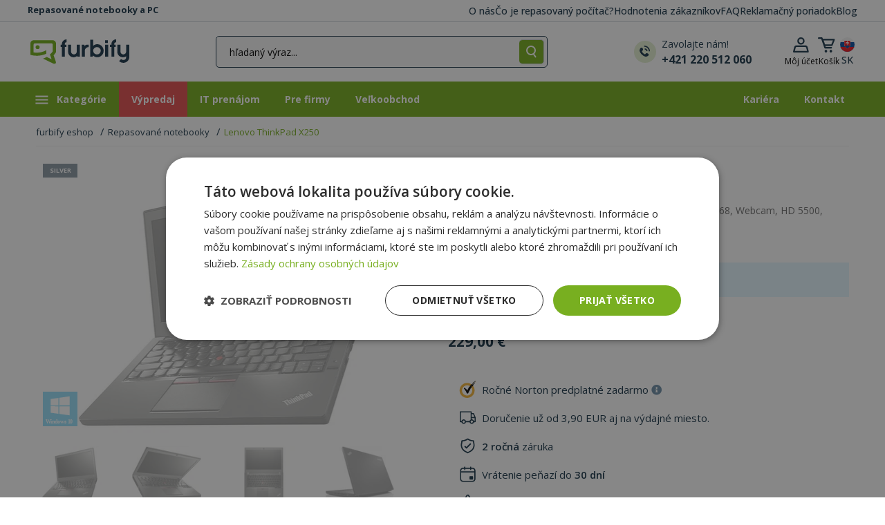

--- FILE ---
content_type: text/html; charset=UTF-8
request_url: https://www.furbify.sk/notebook-lenovo-thinkpad-x250-1528818
body_size: 39019
content:
<!DOCTYPE html>
<html lang="sk">
	<head>
		<meta charset="utf-8">
		<meta name="viewport" content="width=device-width, initial-scale=1.0">

		<title>Lenovo ThinkPad X250 Notebook - 1528818 | furbify</title>

                
		<link href="https://fonts.googleapis.com/css?family=Open+Sans:300,400,500,600,700,800&amp;subset=latin-ext&amp;display=swap" defer media="all" rel="stylesheet">

		    
    
	<meta name="description" content="i5-5200U | 8GB DDR3 | 240GB SSD | NO ODD | 12,5&quot; | 1366 x 768 | Webcam | HD 5500 | Silver | 5. Generation | DDR3 | 8GB | 1528818" />
	<meta property="og:url" content="https://www.furbify.sk/notebook-lenovo-thinkpad-x250-1528818" />
	<meta property="og:type" content="product" />
	<meta property="og:locale" content="sk_SK" />
	<meta property="og:title" content="Lenovo ThinkPad X250 Notebook - 1528818" />
	<meta property="og:description" content="i5-5200U | 8GB DDR3 | 240GB SSD | NO ODD | 12,5&quot; | 1366 x 768 | Webcam | HD 5500 | Silver | 5. Generation | DDR3 | 8GB | 1528818" />
	<meta property="og:image" content="https://imagedelivery.net/pjXEwQ5mgCM0WtJa4WheRQ/cfcbe78e-3184-4b19-f4c2-55126b48f300/ProductViewThumb" />

			<link rel="stylesheet" href="https://cdn.jsdelivr.net/npm/bootstrap-select@1.14.0-beta3/dist/css/bootstrap-select.min.css">
	<link rel="stylesheet" href="/theme/owl-carousel/assets/owl.carousel.min.css">
    			<link href="https://cdn.jsdelivr.net/npm/bootstrap@5.0.2/dist/css/bootstrap.min.css" rel="stylesheet" integrity="sha384-EVSTQN3/azprG1Anm3QDgpJLIm9Nao0Yz1ztcQTwFspd3yD65VohhpuuCOmLASjC" crossorigin="anonymous" defer async media="all">
			<link rel="stylesheet" href="/theme/css/bundle.min.css?v=20250073" defer async media="all">
		

	<link rel="stylesheet" href="/theme/magnific/magnific-popup.min.css">
    <link rel="stylesheet" href="/theme/css/slider-pro.min.css?v=20250073">
	
	    <style>
        .add-to-cart-always-visible {
            z-index: 10000000;
            position: fixed;
            bottom: -160px;
            background-color: #fdfdfd;
            width: 100%;
            -webkit-box-shadow: 0px -5px 13px 3px rgba(0,0,0,0.27);
            box-shadow: 0px -5px 13px 3px rgba(0,0,0,0.27);
            transition: bottom 0.4s ease-in-out, opacity 0.3s ease-in-out;
        }
        .add-to-cart-always-visible.visible {
					bottom: 0;
		
            opacity: 1;
        }
        .text-right {
            text-align: right;
        }
        .vertical-center {
            display: flex;
            align-items: center;
            flex-direction: row;
        }
        .flex-end{
            justify-content: flex-end;
        }
        .footer-cart-button, .footer-cart-button > span {
            font-size: 0.8rem !important;
            padding: 0.3rem;
            width: auto !important;
        }
        .margin-auto {
            margin-left: auto;
            margin-right: auto;
        }
        .footer-cart-button > i {
            margin-left: 0 !important;
        }
        .footer-item-title {
            font-size: 0.9rem;
        }
        .text-left{
            text-align: left;
        }

    </style>

		
		
                            
		<link rel="apple-touch-icon" sizes="76x76" href="/apple-touch-icon.png">
		<link rel="icon" type="image/png" sizes="32x32" href="/favicon-32x32.png">
		<link rel="icon" type="image/png" sizes="16x16" href="/favicon-16x16.png">
		<link rel="mask-icon" href="/safari-pinned-tab.svg" color="#5bbad5">
		<meta name="msapplication-TileColor" content="#00a300">
		<meta name="theme-color" content="#73af1c">
        <style>
            body, html {
                overflow-x: hidden;
            }
        </style>
					<script>
				var priceMode = 'jf0jeid0s09ir32';
			</script>

							<!-- Google Tag Manager -->
				<script>(function(w,d,s,l,i){w[l]=w[l]||[];w[l].push({'gtm.start':
							new Date().getTime(),event:'gtm.js'});var f=d.getElementsByTagName(s)[0],
						j=d.createElement(s),dl=l!='dataLayer'?'&l='+l:'';j.async=true;j.src=
						'https://www.googletagmanager.com/gtm.js?id='+i+dl;f.parentNode.insertBefore(j,f);
					})(window,document,'script','dataLayer','GTM-MNFVCGW');</script>
				<!-- End Google Tag Manager -->
			
			
					
					<!-- Start VWO Async SmartCode -->
		<link rel="preconnect" href="https://dev.visualwebsiteoptimizer.com" />
		<script type='text/javascript' id='vwoCode'>
			window._vwo_code || (function() {
			var account_id=839743,
			version=2.0,
			settings_tolerance=2000,
			hide_element='body',
			hide_element_style = 'opacity:0 !important;filter:alpha(opacity=0) !important;background:none !important',
			/* DO NOT EDIT BELOW THIS LINE */
			f=false,w=window,d=document,v=d.querySelector('#vwoCode'),cK='_vwo_'+account_id+'_settings',cc={};try{var c=JSON.parse(localStorage.getItem('_vwo_'+account_id+'_config'));cc=c&&typeof c==='object'?c:{}}catch(e){}var stT=cc.stT==='session'?w.sessionStorage:w.localStorage;code={use_existing_jquery:function(){return typeof use_existing_jquery!=='undefined'?use_existing_jquery:undefined},library_tolerance:function(){return typeof library_tolerance!=='undefined'?library_tolerance:undefined},settings_tolerance:function(){return cc.sT||settings_tolerance},hide_element_style:function(){return'{'+(cc.hES||hide_element_style)+'}'},hide_element:function(){return typeof cc.hE==='string'?cc.hE:hide_element},getVersion:function(){return version},finish:function(){if(!f){f=true;var e=d.getElementById('_vis_opt_path_hides');if(e)e.parentNode.removeChild(e)}},finished:function(){return f},load:function(e){var t=this.getSettings(),n=d.createElement('script'),i=this;if(t){n.textContent=t;d.getElementsByTagName('head')[0].appendChild(n);if(!w.VWO||VWO.caE){stT.removeItem(cK);i.load(e)}}else{n.fetchPriority='high';n.src=e;n.type='text/javascript';n.onerror=function(){_vwo_code.finish()};d.getElementsByTagName('head')[0].appendChild(n)}},getSettings:function(){try{var e=stT.getItem(cK);if(!e){return}e=JSON.parse(e);if(Date.now()>e.e){stT.removeItem(cK);return}return e.s}catch(e){return}},init:function(){if(d.URL.indexOf('__vwo_disable__')>-1)return;var e=this.settings_tolerance();w._vwo_settings_timer=setTimeout(function(){_vwo_code.finish();stT.removeItem(cK)},e);var t=d.currentScript,n=d.createElement('style'),i=this.hide_element(),r=t&&!t.async&&i?i+this.hide_element_style():'',c=d.getElementsByTagName('head')[0];n.setAttribute('id','_vis_opt_path_hides');v&&n.setAttribute('nonce',v.nonce);n.setAttribute('type','text/css');if(n.styleSheet)n.styleSheet.cssText=r;else n.appendChild(d.createTextNode(r));c.appendChild(n);this.load('https://dev.visualwebsiteoptimizer.com/j.php?a='+account_id+'&u='+encodeURIComponent(d.URL)+'&vn='+version)}};w._vwo_code=code;code.init();})();
		</script>
		<!-- End VWO Async SmartCode -->
			            <script>
            window.dataLayer = window.dataLayer || [];

            dataLayer.push({ ecommerce: null });
            dataLayer.push({
                event: 'view_item',
                ecommerce: {
                    currency: 'EUR',
                    value: '229',
                    items: [{
                        item_id: '1528818',
                        item_name: 'Lenovo ThinkPad X250',
                        discount: '0',
                        index: 0,
                        item_brand: 'Lenovo',
                        item_category: 'Notebook',
                        price: '229',
                        quantity: 1
                    }]
                }
            });
        </script>
    
		
        <!-- Cookie Consent 1/2 -->
        <script>if(typeof gtag==='undefined'){function gtag(){}}</script>

		<!-- Klaviyo Sing-up forms -->
				<script async type='text/javascript' src='https://static.klaviyo.com/onsite/js/klaviyo.js?company_id=RcM2bv'></script>
    </head>

    <body class="">
	    			<!-- Google Tag Manager (noscript) -->
			<noscript><iframe src="https://www.googletagmanager.com/ns.html?id=GTM-MNFVCGW" height="0" width="0" style="display:none;visibility:hidden"></iframe></noscript>
			<!-- End Google Tag Manager (noscript) -->
        
			
	
	<header class="header smart-scroll">
		<div class="header-top">
			<div class="container">
				<span class="web-description">Repasované notebooky a PC</span>
				<div class="page-list">
											<a href="https://www.furbify.sk/my-sme-furbify">O nás</a>
											<a href="https://www.furbify.sk/co-su-renovovane-zariadenia">Čo je repasovaný počítač?</a>
											<a href="/reviews?_locale=">Hodnotenia zákazníkov</a>
											<a href="https://www.furbify.sk/casto-kladene-otazky">FAQ</a>
											<a href="https://www.furbify.sk/reklamacny-poriadok">Reklamačný poriadok</a>
											<a href="/blog">Blog</a>
									</div>
			</div>
		</div>
		<div class="header-bottom">
			<div class="container px-1 px-lg-3">
				<div class="row align-items-center row-no-padding">
					<div class="col menu-and-logo col-md-auto">
						<button id="nav-icon" class="toggle-sidebar toggle-button toggle-sidebar">
							<img loading="lazy" decoding="async" src="/theme/images/icon/hamburger.svg">
						</button>

						
						<a href="/" class="logo"><img loading="lazy" decoding="async" src="/theme/images/furbify-logo.svg" alt="Prémiové repasované notebooky a počítače, Furbify eshop" width="143" height="37" /></a>

											</div>

					<div class="col flex-md-grow-1 text-end px-0">
                        <a href="#widget-search" class="dropdown-toggle search-dropdown-toggle ms-auto ms-xl-0" role="button" aria-expanded="false" aria-controls="widget-search" data-bs-toggle="collapse">
							<img loading="lazy" decoding="async" src="/theme/images/icon/header-mobile-search.svg" width="15" height="18" />
						</a>

						<div id="widget-search" class="d-flex justify-content-around collapse pe-0 pe-xl-5">
							<div class="search-bar m-auto">
								<form method="get" action="/product-search" class="input-group search-form justify-content-center" id="searchbox">
									<input type="text" id="ajax_search" name="fs" placeholder="hľadaný výraz..." class="form-control mb-0 col col-2" value=""  aria-label="hľadaný výraz..." aria-describedby="button-submit-widget-search">

                                    <button id="button-clear-widget-search" type="button" class="input-group-text border-right col col-auto d-none"></button>
                                    <button id="button-arrow-submit-widget-search" type="submit" class="input-group-text border-radius col col-auto d-none"></button>
                                    <button id="button-submit-widget-search" type="submit" class="input-group-text border-radius col col-auto  event-log-view-all-results">
										<img loading="lazy" decoding="async" src="/theme/images/icon/header-search.svg" height="16" width="auto" class="m-auto" alt="Hľadať" />
									</button>

									<div id="widget-search-results" data-no-matches="Žiadne výsledky!" data-view-all="Zobraziť všetky výsledky" data-action="/product/live/search" data-url="/product-search" data-loading="Načítava sa..." data-try="Skúste toto" data-featured="Vybrané produkty" data-popular="Obľúbené kategórie" data-log="/product/log/search" class="text-start d-none"></div>
								</form>
							</div>
							<a href="tel:+421 220 512 060" class="support-link d-none d-xl-flex flex-row align-items-center me-0 ms-0">
								<img loading="lazy" decoding="async" src="/theme/images/icon/header-telephone.svg" width="32" height="32" alt="Zavolajte nám!"/>
								<div class="ms-2 text-elements d-flex flex-column text-start">
									<span>Zavolajte nám!</span>
									<strong>+421 220 512 060</strong>
								</div>
							</a>
						</div>
					</div>

					<div class="col text-end icons col-md-auto flex-grow-0 col-sm-auto">
						<div class="account-dropdown dropdown dropleft">
							<button class="dropdown-toggle account-dropdown-toggle d-none d-md-block" type="button" id="dropdownAccountButton" data-bs-toggle="dropdown" aria-haspopup="true" aria-expanded="false">
								<img loading="lazy" decoding="async" src="/theme/images/icon/header-profile.svg" alt="Môj účet">
								<div class="d-none d-xl-block">
																			<span>Môj účet</span>
																	</div>
							</button>

							<a href="/login" class="account-dropdown-toggle d-flex d-md-none">
								<img loading="lazy" decoding="async" src="/theme/images/icon/header-profile.svg">
							</a>

							<div class="dropdown-menu" aria-labelledby="dropdownAccountButton">
																	<a class="dropdown-item" href="/login">Prihlásiť sa</a>
									<a class="dropdown-item" href="/registration">Registrácia</a>
															</div>
						</div><div id="cart" class="cart-dropdown dropdown">
	<button class="dropdown-toggle cart-dropdown-toggle d-none d-md-block" type="button" id="dropdownCartButton" data-bs-toggle="dropdown" aria-haspopup="true" aria-expanded="false">
		<span class="visually-hidden">Otvoriť rozbaľovací košík</span>
		<img src="/theme/images/icon/header-cart.svg" alt="Košík">
		<div class="d-none d-xl-block">
			<span>Košík</span> <div id="mini-cart-total">0,00 €</div>
		</div>
			</button>

	<a href="/cart" class="cart-dropdown-toggle d-flex d-md-none">
		<img src="/theme/images/icon/header-cart.svg" alt="Košík">
        	</a>

			<div class="dropdown-menu p-0" aria-labelledby="dropdownCartButton">
			<div class="buttons text-center rounded">
				Váš košík je prázdny.
			</div>
		</div>
	</div><div class="dropdown dropdown-store-switcher">
                            <button class="btn" type="button" id="dropdown-store-switcher" data-bs-toggle="modal" data-bs-target="#modal-language-store" aria-haspopup="true" aria-expanded="false">
								<img loading="lazy" decoding="async" src="/theme/images/flag/sk.svg" alt="slovenčina">
                                <div class="d-md-block">SK</div>
                            </button>
                        </div>
					</div>
				</div>
			</div>
		</div>
	</header>

    <nav class="main-nav retail">
                    <ul class="main-menu container m-auto">
                                    <li>
                    <a aria-label="Kategórie">
                        <svg version="1.1" id="Layer_1" xmlns="http://www.w3.org/2000/svg" xmlns:xlink="http://www.w3.org/1999/xlink" x="0px" y="0px" viewBox="0 0 24 19" xml:space="preserve"><g><rect x="3.4" y="3.5" class="st0" width="18" height="2"/><rect x="3.4" y="8.5" class="st0" width="18" height="2"/><rect x="3.4" y="13.5" class="st0" width="18" height="2"/></g></svg>
						Kategórie
                    </a>
                    <div class="sub-menu">
                        <div class="container">
                            <ul>
                                                                    <li>
                                        <a href="https://www.furbify.sk/repasovane-notebooky" aria-label="Notebooky">
                                                                                            <span class="icon"><svg xmlns="http://www.w3.org/2000/svg" viewBox="0 0 640 512"><path d="M128 32C92.7 32 64 60.7 64 96V352h64V96H512V352h64V96c0-35.3-28.7-64-64-64H128zM19.2 384C8.6 384 0 392.6 0 403.2C0 445.6 34.4 480 76.8 480H563.2c42.4 0 76.8-34.4 76.8-76.8c0-10.6-8.6-19.2-19.2-19.2H19.2z"/></svg></span>
                                            
                                            Notebooky

                                                                                            <svg xmlns="http://www.w3.org/2000/svg" height="1em" viewBox="0 0 448 512"><path d="M438.6 278.6c12.5-12.5 12.5-32.8 0-45.3l-160-160c-12.5-12.5-32.8-12.5-45.3 0s-12.5 32.8 0 45.3L338.8 224 32 224c-17.7 0-32 14.3-32 32s14.3 32 32 32l306.7 0L233.4 393.4c-12.5 12.5-12.5 32.8 0 45.3s32.8 12.5 45.3 0l160-160z"/></svg>
                                                                                    </a>

                                                                                    <div class="sub-menu-block">
                                                <div class="d-flex flex-wrap flex-column h-100">
                                                                                                            <div class="sub-menu-group">
                                                            
                                                            <ul class="sub-menu-list">
                                                                                                                                    <li>
                                                                        <a href="https://www.furbify.sk/repasovane-notebooky">Všetky notebooky</a>
                                                                        </li>
                                                                                                                                    <li>
                                                                        <a href="https://www.furbify.sk/repasovane-macbooky">Apple MacBook</a>
                                                                        <span>nový!</span></li>
                                                                                                                                    <li>
                                                                        <a href="https://www.furbify.sk/pouzivane-dell-notebooky">Dell</a>
                                                                        </li>
                                                                                                                                    <li>
                                                                        <a href="https://www.furbify.sk/repasovane-notebooky/pouzivane-hp-notebooky">HP</a>
                                                                        </li>
                                                                                                                                    <li>
                                                                        <a href="https://www.furbify.sk/repasovane-notebooky/pouzivane-lenovo-notebooky">Lenovo</a>
                                                                        </li>
                                                                                                                            </ul>
                                                        </div>
                                                                                                            <div class="sub-menu-group">
                                                                                                                            <strong>Uhlopriečka:</strong><br>
                                                            
                                                            <ul class="sub-menu-list">
                                                                                                                                    <li>
                                                                        <a href="https://www.furbify.sk/repasovane-notebooky?fa%5B12%5D=2907%2C609%2C1219%2C398">10-12”</a>
                                                                        </li>
                                                                                                                                    <li>
                                                                        <a href="https://www.furbify.sk/repasovane-notebooky?fa%5B12%5D=194%2C2332%2C2295%2C195%2C196">13-14”</a>
                                                                        </li>
                                                                                                                                    <li>
                                                                        <a href="https://www.furbify.sk/repasovane-notebooky?fa%5B12%5D=198%2C251%2C674">15-17”</a>
                                                                        </li>
                                                                                                                            </ul>
                                                        </div>
                                                                                                            <div class="sub-menu-group">
                                                                                                                            <strong>Kategória:</strong><br>
                                                            
                                                            <ul class="sub-menu-list">
                                                                                                                                    <li>
                                                                        <a href="https://www.furbify.sk/notebooky-2v1">Notebooky 2v1</a>
                                                                        </li>
                                                                                                                                    <li>
                                                                        <a href="https://www.furbify.sk/chromebook">Chromebook</a>
                                                                        </li>
                                                                                                                                    <li>
                                                                        <a href="https://www.furbify.sk/repasovane-notebooky/gamer-notebooky">Herné notebooky</a>
                                                                        </li>
                                                                                                                                    <li>
                                                                        <a href="https://www.furbify.sk/mobilne-pracovne-stanice">Workstation notebooky</a>
                                                                        </li>
                                                                                                                                    <li>
                                                                        <a href="https://www.furbify.sk/windows-11-notebooky">Windows 11 notebooky</a>
                                                                        </li>
                                                                                                                                    <li>
                                                                        <a href="https://www.furbify.sk/farebne-notebooky">Farebné notebooky</a>
                                                                        <span>nový!</span></li>
                                                                                                                            </ul>
                                                        </div>
                                                                                                            <div class="sub-menu-group">
                                                                                                                            <strong>Použitie:</strong><br>
                                                            
                                                            <ul class="sub-menu-list">
                                                                                                                                    <li>
                                                                        <a href="https://www.furbify.sk/repasovane-notebooky/notebooky-na-cestovanie">Na cestovanie</a>
                                                                        </li>
                                                                                                                                    <li>
                                                                        <a href="https://www.furbify.sk/repasovane-notebooky/notebooky-na-bezne-pouzitie">Na bežné použitie</a>
                                                                        </li>
                                                                                                                                    <li>
                                                                        <a href="https://www.furbify.sk/repasovane-notebooky/pracovne-notebooky">Na prácu</a>
                                                                        </li>
                                                                                                                                    <li>
                                                                        <a href="https://www.furbify.sk/repasovane-notebooky/notebooky-pre-seniorov">Pre seniorov</a>
                                                                        </li>
                                                                                                                            </ul>
                                                        </div>
                                                                                                            <div class="sub-menu-group">
                                                                                                                            <strong>Cena:</strong><br>
                                                            
                                                            <ul class="sub-menu-list">
                                                                                                                                    <li>
                                                                        <a href="https://www.furbify.sk/repasovane-notebooky?fp=1-100">Notebooky do 100 Eur</a>
                                                                        </li>
                                                                                                                                    <li>
                                                                        <a href="https://www.furbify.sk/repasovane-notebooky?fp=1-150">Notebooky do 150 Eur</a>
                                                                        </li>
                                                                                                                                    <li>
                                                                        <a href="https://www.furbify.sk/repasovane-notebooky?fp=1-200">Notebooky do 200 Eur</a>
                                                                        </li>
                                                                                                                            </ul>
                                                        </div>
                                                                                                            <div class="sub-menu-group">
                                                            
                                                            <ul class="sub-menu-list">
                                                                                                                                    <li>
                                                                        <a href="https://www.furbify.sk/notebook-bundle">Notebook bundle</a>
                                                                        </li>
                                                                                                                                    <li>
                                                                        <a href="https://www.furbify.sk/notebooky-s-novou-bateriou">Notebooky s novou batériou</a>
                                                                        <span>nový!</span></li>
                                                                                                                                    <li>
                                                                        <a href="https://www.furbify.sk/repasovane-notebooky?fl=1">Posledné kusy</a>
                                                                        </li>
                                                                                                                                    <li>
                                                                        <a href="https://www.furbify.sk/repasovane-notebooky?fd=1">AKCIA</a>
                                                                        </li>
                                                                                                                            </ul>
                                                        </div>
                                                                                                    </div>
                                            </div>
                                                                            </li>
                                                                    <li>
                                        <a href="https://www.furbify.sk/pocitace" aria-label="Počítače">
                                                                                            <span class="icon"><svg xmlns="http://www.w3.org/2000/svg" viewBox="0 0 640 512"><path d="M384 96V320H64L64 96H384zM64 32C28.7 32 0 60.7 0 96V320c0 35.3 28.7 64 64 64H181.3l-10.7 32H96c-17.7 0-32 14.3-32 32s14.3 32 32 32H352c17.7 0 32-14.3 32-32s-14.3-32-32-32H277.3l-10.7-32H384c35.3 0 64-28.7 64-64V96c0-35.3-28.7-64-64-64H64zm464 0c-26.5 0-48 21.5-48 48V432c0 26.5 21.5 48 48 48h64c26.5 0 48-21.5 48-48V80c0-26.5-21.5-48-48-48H528zm16 64h32c8.8 0 16 7.2 16 16s-7.2 16-16 16H544c-8.8 0-16-7.2-16-16s7.2-16 16-16zm-16 80c0-8.8 7.2-16 16-16h32c8.8 0 16 7.2 16 16s-7.2 16-16 16H544c-8.8 0-16-7.2-16-16zm32 160a32 32 0 1 1 0 64 32 32 0 1 1 0-64z"/></svg></span>
                                            
                                            Počítače

                                                                                            <svg xmlns="http://www.w3.org/2000/svg" height="1em" viewBox="0 0 448 512"><path d="M438.6 278.6c12.5-12.5 12.5-32.8 0-45.3l-160-160c-12.5-12.5-32.8-12.5-45.3 0s-12.5 32.8 0 45.3L338.8 224 32 224c-17.7 0-32 14.3-32 32s14.3 32 32 32l306.7 0L233.4 393.4c-12.5 12.5-12.5 32.8 0 45.3s32.8 12.5 45.3 0l160-160z"/></svg>
                                                                                    </a>

                                                                                    <div class="sub-menu-block">
                                                <div class="d-flex flex-wrap flex-column h-100">
                                                                                                            <div class="sub-menu-group">
                                                            
                                                            <ul class="sub-menu-list">
                                                                                                                                    <li>
                                                                        <a href="https://www.furbify.sk/pocitace">Všetky PC</a>
                                                                        </li>
                                                                                                                                    <li>
                                                                        <a href="https://www.furbify.sk/repasovany-imac">Apple iMac</a>
                                                                        <span>nový!</span></li>
                                                                                                                                    <li>
                                                                        <a href="https://www.furbify.sk/pocitace/pouzivane-dell-pc">Dell </a>
                                                                        </li>
                                                                                                                                    <li>
                                                                        <a href="https://www.furbify.sk/pocitace/pouzivane-hp-pc">HP</a>
                                                                        </li>
                                                                                                                                    <li>
                                                                        <a href="https://www.furbify.sk/pocitace/pouzivane-lenovo-pc">Lenovo</a>
                                                                        </li>
                                                                                                                            </ul>
                                                        </div>
                                                                                                            <div class="sub-menu-group">
                                                                                                                            <strong>Kategória:</strong><br>
                                                            
                                                            <ul class="sub-menu-list">
                                                                                                                                    <li>
                                                                        <a href="https://www.furbify.sk/pocitace/all-in-one-pocitace">All In One PC (AIO)</a>
                                                                        </li>
                                                                                                                                    <li>
                                                                        <a href="https://www.furbify.sk/pocitace/gamer-pc">Herné PC</a>
                                                                        </li>
                                                                                                                                    <li>
                                                                        <a href="https://www.furbify.sk/mini-pc">Mini PC</a>
                                                                        </li>
                                                                                                                                    <li>
                                                                        <a href="https://www.furbify.sk/pocitace/pc-zostavy">PC zostavy</a>
                                                                        </li>
                                                                                                                                    <li>
                                                                        <a href="https://www.furbify.sk/repasovane-servery">Servery</a>
                                                                        </li>
                                                                                                                                    <li>
                                                                        <a href="https://www.furbify.sk/pocitace/pracovne-stanice">Workstation PC</a>
                                                                        </li>
                                                                                                                                    <li>
                                                                        <a href="https://www.furbify.sk/windows-11-pc">Windows 11 PC</a>
                                                                        </li>
                                                                                                                            </ul>
                                                        </div>
                                                                                                            <div class="sub-menu-group">
                                                                                                                            <strong>Použitie:</strong><br>
                                                            
                                                            <ul class="sub-menu-list">
                                                                                                                                    <li>
                                                                        <a href="https://www.furbify.sk/pocitace/pre-seniorov">Pre seniorov</a>
                                                                        </li>
                                                                                                                                    <li>
                                                                        <a href="https://www.furbify.sk/pocitace/pocitace-na-bezne-pouzitie">Na bežné použite</a>
                                                                        </li>
                                                                                                                                    <li>
                                                                        <a href="https://www.furbify.sk/pocitace/pocitace-na-pracu">Na prácu</a>
                                                                        </li>
                                                                                                                            </ul>
                                                        </div>
                                                                                                            <div class="sub-menu-group">
                                                                                                                            <strong>Cena:</strong><br>
                                                            
                                                            <ul class="sub-menu-list">
                                                                                                                                    <li>
                                                                        <a href="https://www.furbify.sk/pocitace?fp=1-100">Počítače do 100 Eur</a>
                                                                        </li>
                                                                                                                                    <li>
                                                                        <a href="https://www.furbify.sk/pocitace?fp=1-200">Počítače do 200 Eur</a>
                                                                        </li>
                                                                                                                                    <li>
                                                                        <a href="https://www.furbify.sk/pocitace?fp=1-300">Počítače do 300 Eur</a>
                                                                        </li>
                                                                                                                            </ul>
                                                        </div>
                                                                                                            <div class="sub-menu-group">
                                                            
                                                            <ul class="sub-menu-list">
                                                                                                                                    <li>
                                                                        <a href="https://www.furbify.sk/pocitace?fl=1">Posledné kusy</a>
                                                                        </li>
                                                                                                                                    <li>
                                                                        <a href="https://www.furbify.sk/pocitace?fd=1">AKCIA</a>
                                                                        </li>
                                                                                                                            </ul>
                                                        </div>
                                                                                                    </div>
                                            </div>
                                                                            </li>
                                                                    <li>
                                        <a href="https://www.furbify.sk/monitory" aria-label="Monitory">
                                                                                            <span class="icon"><svg xmlns="http://www.w3.org/2000/svg" viewBox="0 0 576 512"><path d="M64 0C28.7 0 0 28.7 0 64V352c0 35.3 28.7 64 64 64H240l-10.7 32H160c-17.7 0-32 14.3-32 32s14.3 32 32 32H416c17.7 0 32-14.3 32-32s-14.3-32-32-32H346.7L336 416H512c35.3 0 64-28.7 64-64V64c0-35.3-28.7-64-64-64H64zM512 64V288H64V64H512z"/></svg></span>
                                            
                                            Monitory

                                                                                            <svg xmlns="http://www.w3.org/2000/svg" height="1em" viewBox="0 0 448 512"><path d="M438.6 278.6c12.5-12.5 12.5-32.8 0-45.3l-160-160c-12.5-12.5-32.8-12.5-45.3 0s-12.5 32.8 0 45.3L338.8 224 32 224c-17.7 0-32 14.3-32 32s14.3 32 32 32l306.7 0L233.4 393.4c-12.5 12.5-12.5 32.8 0 45.3s32.8 12.5 45.3 0l160-160z"/></svg>
                                                                                    </a>

                                                                                    <div class="sub-menu-block">
                                                <div class="d-flex flex-wrap flex-column h-100">
                                                                                                            <div class="sub-menu-group">
                                                            
                                                            <ul class="sub-menu-list">
                                                                                                                                    <li>
                                                                        <a href="https://www.furbify.sk/monitory">Všetky monitory</a>
                                                                        </li>
                                                                                                                                    <li>
                                                                        <a href="https://www.furbify.sk/monitory/repasovane-dell-monitory">Dell</a>
                                                                        </li>
                                                                                                                                    <li>
                                                                        <a href="https://www.furbify.sk/monitory/repasovane-monitory-hp">HP</a>
                                                                        </li>
                                                                                                                                    <li>
                                                                        <a href="https://www.furbify.sk/monitory/pouzivane-eizo-monitory">EIZO</a>
                                                                        </li>
                                                                                                                                    <li>
                                                                        <a href="https://www.furbify.sk/monitory/pouzivane-samsung-monitory">Samsung</a>
                                                                        </li>
                                                                                                                            </ul>
                                                        </div>
                                                                                                            <div class="sub-menu-group">
                                                                                                                            <strong>Uhlopriečka:</strong><br>
                                                            
                                                            <ul class="sub-menu-list">
                                                                                                                                    <li>
                                                                        <a href="https://www.furbify.sk/monitory?fa%5B12%5D=202%2C402%2C450%2C1019%2C1283">20-22&quot;</a>
                                                                        </li>
                                                                                                                                    <li>
                                                                        <a href="https://www.furbify.sk/monitory?fa%5B12%5D=203%2C204%2C1939%2C2081">23-24&quot;</a>
                                                                        </li>
                                                                                                                                    <li>
                                                                        <a href="https://www.furbify.sk/monitory?fa%5B12%5D=1915%2C1439%2C205">25-27&quot;</a>
                                                                        </li>
                                                                                                                                    <li>
                                                                        <a href="https://www.furbify.sk/monitory?fa%5B12%5D=1782%2C4394%2C1747%2C2532">28-29&quot;</a>
                                                                        </li>
                                                                                                                                    <li>
                                                                        <a href="https://www.furbify.sk/monitory?fa%5B12%5D=1745%2C4985">30-31&quot;</a>
                                                                        </li>
                                                                                                                            </ul>
                                                        </div>
                                                                                                            <div class="sub-menu-group">
                                                                                                                            <strong>Kategória:</strong><br>
                                                            
                                                            <ul class="sub-menu-list">
                                                                                                                                    <li>
                                                                        <a href="https://www.furbify.sk/monitory/dotykove-monitory">Dotykové monitory</a>
                                                                        <span>nový!</span></li>
                                                                                                                                    <li>
                                                                        <a href="https://www.furbify.sk/projektory">Projektory</a>
                                                                        </li>
                                                                                                                                    <li>
                                                                        <a href="https://www.furbify.sk/interaktivna-technika/interaktivne-tabule">Interaktívne tabule</a>
                                                                        </li>
                                                                                                                                    <li>
                                                                        <a href="https://www.furbify.sk/monitory?fa%5B63%5D=632">Full HD monitor</a>
                                                                        <span>nový!</span></li>
                                                                                                                                    <li>
                                                                        <a href="https://www.furbify.sk/monitory?fa%5B63%5D=1292">2K monitor</a>
                                                                        <span>nový!</span></li>
                                                                                                                            </ul>
                                                        </div>
                                                                                                            <div class="sub-menu-group">
                                                            
                                                            <ul class="sub-menu-list">
                                                                                                                                    <li>
                                                                        <a href="https://www.furbify.sk/monitory?fl=1">Posledné kusy</a>
                                                                        </li>
                                                                                                                                    <li>
                                                                        <a href="https://www.furbify.sk/monitory?fd=1">AKCIA</a>
                                                                        </li>
                                                                                                                            </ul>
                                                        </div>
                                                                                                    </div>
                                            </div>
                                                                            </li>
                                                                    <li>
                                        <a href="https://www.furbify.sk/tablet" aria-label="Tablet">
                                                                                            <span class="icon"><svg xmlns="http://www.w3.org/2000/svg" viewBox="0 0 448 512"><path d="M0 64C0 28.7 28.7 0 64 0H384c35.3 0 64 28.7 64 64V448c0 35.3-28.7 64-64 64H64c-35.3 0-64-28.7-64-64V64zM256 448a32 32 0 1 0 -64 0 32 32 0 1 0 64 0zM384 64H64V384H384V64z"/></svg></span>
                                            
                                            Tablet

                                                                                    </a>

                                                                            </li>
                                                                    <li>
                                        <a href="https://www.furbify.sk/mobilne-telefony" aria-label="Mobilné telefóny">
                                                                                            <span class="icon"><svg xmlns="http://www.w3.org/2000/svg" viewBox="0 0 384 512"><path d="M16 64C16 28.7 44.7 0 80 0H304c35.3 0 64 28.7 64 64V448c0 35.3-28.7 64-64 64H80c-35.3 0-64-28.7-64-64V64zM224 448a32 32 0 1 0 -64 0 32 32 0 1 0 64 0zM304 64H80V384H304V64z"/></svg></span>
                                            
                                            Mobilné telefóny

                                                                                    </a>

                                                                            </li>
                                                                    <li>
                                        <a href="https://www.furbify.sk/komponenty" aria-label="Komponenty">
                                                                                            <span class="icon"><svg xmlns="http://www.w3.org/2000/svg" viewBox="0 0 512 512"><path d="M176 24c0-13.3-10.7-24-24-24s-24 10.7-24 24V64c-35.3 0-64 28.7-64 64H24c-13.3 0-24 10.7-24 24s10.7 24 24 24H64v56H24c-13.3 0-24 10.7-24 24s10.7 24 24 24H64v56H24c-13.3 0-24 10.7-24 24s10.7 24 24 24H64c0 35.3 28.7 64 64 64v40c0 13.3 10.7 24 24 24s24-10.7 24-24V448h56v40c0 13.3 10.7 24 24 24s24-10.7 24-24V448h56v40c0 13.3 10.7 24 24 24s24-10.7 24-24V448c35.3 0 64-28.7 64-64h40c13.3 0 24-10.7 24-24s-10.7-24-24-24H448V280h40c13.3 0 24-10.7 24-24s-10.7-24-24-24H448V176h40c13.3 0 24-10.7 24-24s-10.7-24-24-24H448c0-35.3-28.7-64-64-64V24c0-13.3-10.7-24-24-24s-24 10.7-24 24V64H280V24c0-13.3-10.7-24-24-24s-24 10.7-24 24V64H176V24zM160 128H352c17.7 0 32 14.3 32 32V352c0 17.7-14.3 32-32 32H160c-17.7 0-32-14.3-32-32V160c0-17.7 14.3-32 32-32zm192 32H160V352H352V160z"/></svg></span>
                                            
                                            Komponenty

                                                                                            <svg xmlns="http://www.w3.org/2000/svg" height="1em" viewBox="0 0 448 512"><path d="M438.6 278.6c12.5-12.5 12.5-32.8 0-45.3l-160-160c-12.5-12.5-32.8-12.5-45.3 0s-12.5 32.8 0 45.3L338.8 224 32 224c-17.7 0-32 14.3-32 32s14.3 32 32 32l306.7 0L233.4 393.4c-12.5 12.5-12.5 32.8 0 45.3s32.8 12.5 45.3 0l160-160z"/></svg>
                                                                                    </a>

                                                                                    <div class="sub-menu-block">
                                                <div class="d-flex flex-wrap flex-column h-100">
                                                                                                            <div class="sub-menu-group">
                                                            
                                                            <ul class="sub-menu-list">
                                                                                                                                    <li>
                                                                        <a href="https://www.furbify.sk/komponenty">Všetky komponenty</a>
                                                                        </li>
                                                                                                                                    <li>
                                                                        <a href="https://www.furbify.sk/komponenty/graficka-karta">Grafická karta</a>
                                                                        </li>
                                                                                                                                    <li>
                                                                        <a href="https://www.furbify.sk/komponenty/pamat-do-pc-ram">Pamäť do PC (RAM)</a>
                                                                        </li>
                                                                                                                                    <li>
                                                                        <a href="https://www.furbify.sk/komponenty/procesory">Procesor</a>
                                                                        </li>
                                                                                                                                    <li>
                                                                        <a href="https://www.furbify.sk/komponenty/ssd-hdd">SSD / HDD</a>
                                                                        </li>
                                                                                                                                    <li>
                                                                        <a href="https://www.furbify.sk/komponenty/zdroj">Zdroj</a>
                                                                        </li>
                                                                                                                                    <li>
                                                                        <a href="https://www.furbify.sk/pci-express-karty">PCI express karty</a>
                                                                        </li>
                                                                                                                                    <li>
                                                                        <a href="https://www.furbify.sk/pc-skrinka">PC skrinka</a>
                                                                        </li>
                                                                                                                                    <li>
                                                                        <a href="https://www.furbify.sk/komponenty/kable-do-pc">Káble do PC</a>
                                                                        </li>
                                                                                                                                    <li>
                                                                        <a href="https://www.furbify.sk/ramcek-na-hdd-a-ssd">Rámček na HDD a SSD</a>
                                                                        </li>
                                                                                                                                    <li>
                                                                        <a href="https://www.furbify.sk/komponenty/ventilator-do-pc">Ventilátor do PC</a>
                                                                        </li>
                                                                                                                                    <li>
                                                                        <a href="https://www.furbify.sk/zvukove-karty">Zvukové karty</a>
                                                                        </li>
                                                                                                                                    <li>
                                                                        <a href="https://www.furbify.sk/komponenty/zakladne-dosky">Základné dosky</a>
                                                                        </li>
                                                                                                                                    <li>
                                                                        <a href="https://www.furbify.sk/ostatne-interne-komponenty-k-pc">Ostatné komponenty k PC</a>
                                                                        </li>
                                                                                                                            </ul>
                                                        </div>
                                                                                                            <div class="sub-menu-group">
                                                                                                                            <strong>Notebook komponenty:</strong><br>
                                                            
                                                            <ul class="sub-menu-list">
                                                                                                                                    <li>
                                                                        <a href="https://www.furbify.sk/komponenty/laptop-displej">Notebook displej</a>
                                                                        </li>
                                                                                                                                    <li>
                                                                        <a href="https://www.furbify.sk/komponenty/sata-kabel-do-notebooku">SATA kábel do notebooku</a>
                                                                        </li>
                                                                                                                                    <li>
                                                                        <a href="https://www.furbify.sk/komponenty/adaptery-a-nabijacky-k-notebookom">Nabíjačky na notebook</a>
                                                                        </li>
                                                                                                                                    <li>
                                                                        <a href="https://www.furbify.sk/komponenty/baterie-do-notebooku">Batérie do notebooku</a>
                                                                        </li>
                                                                                                                                    <li>
                                                                        <a href="https://www.furbify.sk/komponenty/kable-a-redukcie">Káble a redukcie</a>
                                                                        </li>
                                                                                                                                    <li>
                                                                        <a href="https://www.furbify.sk/komponenty/pamat-do-notebook-ram">Pamäť do notebook (RAM)</a>
                                                                        </li>
                                                                                                                                    <li>
                                                                        <a href="https://www.furbify.sk/komponenty/touchpad">Touchpad</a>
                                                                        </li>
                                                                                                                                    <li>
                                                                        <a href="https://www.furbify.sk/komponenty/klavesnica-pre-notebook">Klávesnica pre notebook</a>
                                                                        </li>
                                                                                                                                    <li>
                                                                        <a href="https://www.furbify.sk/komponenty/opticka-mechanika">Optická mechanika</a>
                                                                        </li>
                                                                                                                                    <li>
                                                                        <a href="https://www.furbify.sk/ostatne-interne-komponenty-notebooku">Všetky komponenty notebooku</a>
                                                                        </li>
                                                                                                                            </ul>
                                                        </div>
                                                                                                            <div class="sub-menu-group">
                                                                                                                            <strong>Kryty a plasty:</strong><br>
                                                            
                                                            <ul class="sub-menu-list">
                                                                                                                                    <li>
                                                                        <a href="https://www.furbify.sk/komponenty/vrchny-kryt-notebooku">Vrchný kryt notebooku</a>
                                                                        </li>
                                                                                                                                    <li>
                                                                        <a href="https://www.furbify.sk/komponenty/spodny-kryt-notebooku">Spodný kryt notebooku</a>
                                                                        </li>
                                                                                                                                    <li>
                                                                        <a href="https://www.furbify.sk/komponenty/panty-na-notebook">Pánty na notebook</a>
                                                                        </li>
                                                                                                                                    <li>
                                                                        <a href="https://www.furbify.sk/komponenty/zadny-kryt-displeja-notebooku">Zadný kryt displeja</a>
                                                                        </li>
                                                                                                                                    <li>
                                                                        <a href="https://www.furbify.sk/komponenty/kryt-pantov-na-notebook">Kryt pántov na notebook</a>
                                                                        </li>
                                                                                                                                    <li>
                                                                        <a href="https://www.furbify.sk/komponenty/zadny-kryt-notebooku">Zadný kryt notebooku</a>
                                                                        </li>
                                                                                                                                    <li>
                                                                        <a href="https://www.furbify.sk/komponenty/ram-displeja-notebooku">Rám displeja notebooku</a>
                                                                        </li>
                                                                                                                                    <li>
                                                                        <a href="https://www.furbify.sk/komponenty/spodny-plast-na-notebook">Spodný plast na notebook</a>
                                                                        </li>
                                                                                                                                    <li>
                                                                        <a href="https://www.furbify.sk/dalsie-kryty-na-notebooky">Všetky kryty na notebooky</a>
                                                                        </li>
                                                                                                                            </ul>
                                                        </div>
                                                                                                    </div>
                                            </div>
                                                                            </li>
                                                                    <li>
                                        <a href="https://www.furbify.sk/prislusenstvo" aria-label="Príslušenstvo">
                                                                                            <span class="icon"><svg xmlns="http://www.w3.org/2000/svg" viewBox="0 0 448 512"><path d="M160 112c0-35.3 28.7-64 64-64s64 28.7 64 64v48H160V112zm-48 48H48c-26.5 0-48 21.5-48 48V416c0 53 43 96 96 96H352c53 0 96-43 96-96V208c0-26.5-21.5-48-48-48H336V112C336 50.1 285.9 0 224 0S112 50.1 112 112v48zm24 48a24 24 0 1 1 0 48 24 24 0 1 1 0-48zm152 24a24 24 0 1 1 48 0 24 24 0 1 1 -48 0z"/></svg></span>
                                            
                                            Príslušenstvo

                                                                                            <svg xmlns="http://www.w3.org/2000/svg" height="1em" viewBox="0 0 448 512"><path d="M438.6 278.6c12.5-12.5 12.5-32.8 0-45.3l-160-160c-12.5-12.5-32.8-12.5-45.3 0s-12.5 32.8 0 45.3L338.8 224 32 224c-17.7 0-32 14.3-32 32s14.3 32 32 32l306.7 0L233.4 393.4c-12.5 12.5-12.5 32.8 0 45.3s32.8 12.5 45.3 0l160-160z"/></svg>
                                                                                    </a>

                                                                                    <div class="sub-menu-block">
                                                <div class="d-flex flex-wrap flex-column h-100">
                                                                                                            <div class="sub-menu-group">
                                                            
                                                            <ul class="sub-menu-list">
                                                                                                                                    <li>
                                                                        <a href="https://www.furbify.sk/prislusenstvo">Všetky príslušenstvá</a>
                                                                        </li>
                                                                                                                                    <li>
                                                                        <a href="https://www.furbify.sk/softvery/antivirusove-programy">Antivírus</a>
                                                                        </li>
                                                                                                                                    <li>
                                                                        <a href="https://www.furbify.sk/prislusenstvo/cartridge">Cartridge</a>
                                                                        </li>
                                                                                                                                    <li>
                                                                        <a href="https://www.furbify.sk/prislusenstvo/klavesnica">Klávesnica</a>
                                                                        </li>
                                                                                                                                    <li>
                                                                        <a href="https://www.furbify.sk/mikrofon-k-pc">Mikrofón k PC</a>
                                                                        </li>
                                                                                                                                    <li>
                                                                        <a href="https://www.furbify.sk/prislusenstvo/mys">Myš</a>
                                                                        </li>
                                                                                                                                    <li>
                                                                        <a href="https://www.furbify.sk/softvery/office">Office</a>
                                                                        </li>
                                                                                                                                    <li>
                                                                        <a href="https://www.furbify.sk/prislusenstvo/pamatove-karty">Pamäťové karty</a>
                                                                        </li>
                                                                                                                                    <li>
                                                                        <a href="https://www.furbify.sk/prislusenstvo/prepatova-ochrana">Prepäťová ochrana</a>
                                                                        </li>
                                                                                                                                    <li>
                                                                        <a href="https://www.furbify.sk/prislusenstvo/prislusenstvo-pre-mobilne-telefony">Príslušenstvo k mobilom</a>
                                                                        </li>
                                                                                                                                    <li>
                                                                        <a href="https://www.furbify.sk/prislusenstvo/reproduktory">Reproduktory</a>
                                                                        </li>
                                                                                                                                    <li>
                                                                        <a href="https://www.furbify.sk/prislusenstvo/sluchadla-headsety">Slúchadlá, Headsety</a>
                                                                        </li>
                                                                                                                                    <li>
                                                                        <a href="https://www.furbify.sk/prislusenstvo/tonerove-valce">Tonerové valce</a>
                                                                        </li>
                                                                                                                                    <li>
                                                                        <a href="https://www.furbify.sk/prislusenstvo/tonery">Tonery</a>
                                                                        </li>
                                                                                                                            </ul>
                                                        </div>
                                                                                                            <div class="sub-menu-group">
                                                                                                                            <strong>Príslušenstvo k notebookom:</strong><br>
                                                            
                                                            <ul class="sub-menu-list">
                                                                                                                                    <li>
                                                                        <a href="https://www.furbify.sk/prislusenstvo/chladic-pod-notebook">Chladič pod notebook</a>
                                                                        </li>
                                                                                                                                    <li>
                                                                        <a href="https://www.furbify.sk/prislusenstvo/notebook-tasky">Notebook tašky</a>
                                                                        </li>
                                                                                                                                    <li>
                                                                        <a href="https://www.furbify.sk/prislusenstvo/dokovacie-stanice">Dokovacie stanice</a>
                                                                        </li>
                                                                                                                            </ul>
                                                        </div>
                                                                                                            <div class="sub-menu-group">
                                                            
                                                            <ul class="sub-menu-list">
                                                                                                                                    <li>
                                                                        <a href="https://www.furbify.sk/sietove-zariadenie">Sieťové zariadenie</a>
                                                                        </li>
                                                                                                                                    <li>
                                                                        <a href="https://www.furbify.sk/predlzovacie-kable">Predlžovacie káble</a>
                                                                        </li>
                                                                                                                                    <li>
                                                                        <a href="https://www.furbify.sk/prislusenstvo-k-tabletom">Príslušenstvo k tabletom</a>
                                                                        </li>
                                                                                                                                    <li>
                                                                        <a href="https://www.furbify.sk/prislusenstvo/prepatova-ochrana">Prepäťová ochrana</a>
                                                                        </li>
                                                                                                                                    <li>
                                                                        <a href="https://www.furbify.sk/usb-bluetooth-adaptery">USB Bluetooth adaptéry</a>
                                                                        </li>
                                                                                                                                    <li>
                                                                        <a href="https://www.furbify.sk/prislusenstvo/usb-kluce">USB kľúče</a>
                                                                        </li>
                                                                                                                                    <li>
                                                                        <a href="https://www.furbify.sk/prislusenstvo/usb-wifi">USB wifi</a>
                                                                        </li>
                                                                                                                                    <li>
                                                                        <a href="https://www.furbify.sk/dalsie-zariadenia-usb">Ďalšie zariadenia USB</a>
                                                                        </li>
                                                                                                                                    <li>
                                                                        <a href="https://www.furbify.sk/zalozny-zdroj">Záložný zdroj</a>
                                                                        </li>
                                                                                                                            </ul>
                                                        </div>
                                                                                                    </div>
                                            </div>
                                                                            </li>
                                                                    <li>
                                        <a href="https://www.furbify.sk/dalsie-kategorie" aria-label="Ďalšie kategórie">
                                                                                            <span class="icon"><svg xmlns="http://www.w3.org/2000/svg" viewBox="0 0 384 512"><path d="M112.3 0C85.6 0 64 21.6 64 48.3V65.6C27.5 73 0 105.3 0 144V368c0 38.7 27.5 71 64 78.4V464c0 26.5 21.5 48 48 48H272c26.5 0 48-21.5 48-48V446.4c36.5-7.4 64-39.7 64-78.4V144c0-38.7-27.5-71-64-78.4V48.3C320 21.6 298.4 0 271.7 0H112.3zM304 112c17.7 0 32 14.3 32 32V368c0 17.7-14.3 32-32 32H80c-17.7 0-32-14.3-32-32V144c0-17.7 14.3-32 32-32H304zM192 288a32 32 0 1 0 0-64 32 32 0 1 0 0 64zm64 40a24 24 0 1 0 -48 0 24 24 0 1 0 48 0zM152 352a24 24 0 1 0 0-48 24 24 0 1 0 0 48zM256 184a24 24 0 1 0 -48 0 24 24 0 1 0 48 0zM152 208a24 24 0 1 0 0-48 24 24 0 1 0 0 48zm-8 48a24 24 0 1 0 -48 0 24 24 0 1 0 48 0zm120 24a24 24 0 1 0 0-48 24 24 0 1 0 0 48z"/></svg></span>
                                            
                                            Ďalšie kategórie

                                                                                            <svg xmlns="http://www.w3.org/2000/svg" height="1em" viewBox="0 0 448 512"><path d="M438.6 278.6c12.5-12.5 12.5-32.8 0-45.3l-160-160c-12.5-12.5-32.8-12.5-45.3 0s-12.5 32.8 0 45.3L338.8 224 32 224c-17.7 0-32 14.3-32 32s14.3 32 32 32l306.7 0L233.4 393.4c-12.5 12.5-12.5 32.8 0 45.3s32.8 12.5 45.3 0l160-160z"/></svg>
                                                                                    </a>

                                                                                    <div class="sub-menu-block">
                                                <div class="d-flex flex-wrap flex-column h-100">
                                                                                                            <div class="sub-menu-group">
                                                            
                                                            <ul class="sub-menu-list">
                                                                                                                                    <li>
                                                                        <a href="https://www.furbify.sk/mobilne-telefony">Mobilné telefóny</a>
                                                                        </li>
                                                                                                                                    <li>
                                                                        <a href="https://www.furbify.sk/smartwatch">Smartwatch</a>
                                                                        </li>
                                                                                                                                    <li>
                                                                        <a href="https://www.furbify.sk/tlaciarne">Tlačiarne</a>
                                                                        </li>
                                                                                                                                    <li>
                                                                        <a href="https://www.furbify.sk/projektory">Projektory</a>
                                                                        </li>
                                                                                                                                    <li>
                                                                        <a href="https://www.furbify.sk/kamera-na-dokumenty">Kamera na dokumenty</a>
                                                                        </li>
                                                                                                                            </ul>
                                                        </div>
                                                                                                    </div>
                                            </div>
                                                                            </li>
                                                            </ul>
                        </div>
                    </div>
                </li>
            
                            					<li
													class="the-zone-menu-link"
																														>
						<a href="https://www.furbify.sk/vypredaj" aria-label="Výpredaj">
							<span class="visually-hidden">Výpredaj</span>
							<div class="nav-standard-item"><span>Výpredaj</span>
							</div>
						</a>
					</li>
                					<li
																														>
						<a href="https://www.furbify.sk/prenajom-it-zariadeni" aria-label="IT prenájom">
							<span class="visually-hidden">IT prenájom</span>
							<div class="nav-standard-item"><span>IT prenájom</span>
							</div>
						</a>
					</li>
                					<li
																														>
						<a href="https://www.furbify.sk/renovovane-zariadenia-pre-firmy-a-institucie" aria-label="Pre firmy">
							<span class="visually-hidden">Pre firmy</span>
							<div class="nav-standard-item"><span>Pre firmy</span>
							</div>
						</a>
					</li>
                					<li
																														>
						<a href="/partner-login" aria-label="Veľkoobchod">
							<span class="visually-hidden">Veľkoobchod</span>
							<div class="nav-standard-item"><span>Veľkoobchod</span>
							</div>
						</a>
					</li>
                					<li
																			 class="ms-auto"											>
						<a href="/kariera" aria-label="Kariéra">
							<span class="visually-hidden">Kariéra</span>
							<div class="nav-standard-item"><span>Kariéra</span>
							</div>
						</a>
					</li>
                					<li
																														>
						<a href="/contact" aria-label="Kontakt">
							<span class="visually-hidden">Kontakt</span>
							<div class="nav-standard-item"><span>Kontakt</span>
							</div>
						</a>
					</li>
                            
                    </ul>
    </nav>


		<div class="wrapper">
			<div class="modal fade" id="notification" tabindex="-1" data-bs-backdrop="static" aria-hidden="true"></div>
	        						    
	<div class="main-content">
		<div class="container mobile-full">
			<div class="product-page">
				<ul class="breadcrumb">
					<li class="arrow">
												<a href="https://www.furbify.sk/repasovane-notebooky"><i class="fas fa-arrow-left"></i></a>
					</li>
											<li><a href="/">furbify eshop</a></li>
											<li><a href="https://www.furbify.sk/repasovane-notebooky">Repasované notebooky</a></li>
											<li><a href="https://www.furbify.sk/notebook-lenovo-thinkpad-x250-1528818">Lenovo ThinkPad X250</a></li>
									</ul>

				<div class="product-images">
					
					
					<div class="product-page-pic not-orderable">
                        <div id="productThumbs" class="product-thumbs slider-pro mt-2 mt-md-0 mb-md-3">
                            <div class="sp-slides">
                                                                    <div class="sp-slide text-center" data-popup="https://imagedelivery.net/pjXEwQ5mgCM0WtJa4WheRQ/cfcbe78e-3184-4b19-f4c2-55126b48f300/ProductViewPop">
										<img loading="lazy" decoding="async" src="https://imagedelivery.net/pjXEwQ5mgCM0WtJa4WheRQ/cfcbe78e-3184-4b19-f4c2-55126b48f300/ProductViewThumb" alt="Lenovo ThinkPad X250 - 1528818 #1" width="540" height="405" />
                                    </div>
                                                                    <div class="sp-slide text-center" data-popup="https://imagedelivery.net/pjXEwQ5mgCM0WtJa4WheRQ/09cc9561-82ee-4029-badc-95d486dee300/ProductViewPop">
										<img loading="lazy" decoding="async" src="https://imagedelivery.net/pjXEwQ5mgCM0WtJa4WheRQ/09cc9561-82ee-4029-badc-95d486dee300/ProductViewThumb" alt="Lenovo ThinkPad X250 - 1528818 #2" width="540" height="405" />
                                    </div>
                                                                    <div class="sp-slide text-center" data-popup="https://imagedelivery.net/pjXEwQ5mgCM0WtJa4WheRQ/9f3366cd-0aa0-4ee3-385f-3754819f9900/ProductViewPop">
										<img loading="lazy" decoding="async" src="https://imagedelivery.net/pjXEwQ5mgCM0WtJa4WheRQ/9f3366cd-0aa0-4ee3-385f-3754819f9900/ProductViewThumb" alt="Lenovo ThinkPad X250 - 1528818 #3" width="540" height="405" />
                                    </div>
                                                                    <div class="sp-slide text-center" data-popup="https://imagedelivery.net/pjXEwQ5mgCM0WtJa4WheRQ/ddf2c1d6-6af2-4194-f20c-dbfaae8bbf00/ProductViewPop">
										<img loading="lazy" decoding="async" src="https://imagedelivery.net/pjXEwQ5mgCM0WtJa4WheRQ/ddf2c1d6-6af2-4194-f20c-dbfaae8bbf00/ProductViewThumb" alt="Lenovo ThinkPad X250 - 1528818 #4" width="540" height="405" />
                                    </div>
                                                            </div>
                            <div class="sp-thumbnails" style="margin-top: 398px">
																											<img decoding="async" class="sp-thumbnail" src="https://imagedelivery.net/pjXEwQ5mgCM0WtJa4WheRQ/cfcbe78e-3184-4b19-f4c2-55126b48f300/ProductViewAdditional" alt="Lenovo ThinkPad X250 - 1528818 thumb #1" />
																			<img decoding="async" class="sp-thumbnail" src="https://imagedelivery.net/pjXEwQ5mgCM0WtJa4WheRQ/09cc9561-82ee-4029-badc-95d486dee300/ProductViewAdditional" alt="Lenovo ThinkPad X250 - 1528818 thumb #2" />
																			<img decoding="async" class="sp-thumbnail" src="https://imagedelivery.net/pjXEwQ5mgCM0WtJa4WheRQ/9f3366cd-0aa0-4ee3-385f-3754819f9900/ProductViewAdditional" alt="Lenovo ThinkPad X250 - 1528818 thumb #3" />
																			<img decoding="async" class="sp-thumbnail" src="https://imagedelivery.net/pjXEwQ5mgCM0WtJa4WheRQ/ddf2c1d6-6af2-4194-f20c-dbfaae8bbf00/ProductViewAdditional" alt="Lenovo ThinkPad X250 - 1528818 thumb #4" />
																	                            </div>
                        </div>

													<div class="product-list-label">
																											<div class="label label-silver">Silver</div>
																	<div class="label label-os">
										<img decoding="async" src="/theme/images/icon/windows.svg" alt="Windows 10" title="Windows 10 Professional" width="50" height="50"/>
									</div>
															</div>
						
						<div class="product-list-icons">
													</div>
					</div>
					<small class="illustration">Produktové fotografie sú len ilustračné</small>
				</div>

				<div class="product-details mt-3 mt-md-0">
					<h1 data-bs-toggle="popover" data-bs-original-title="&lt;strong&gt;Vedeli ste?&lt;/strong&gt; Naši zákazníci si nás vybrali hlavne kvôli:" data-bs-content="&lt;ul&gt;&lt;li&gt;Prekvapivo vysokej kvalite&lt;/li&gt;&lt;li&gt;Dlhej záruke&lt;/li&gt;&lt;/ul&gt;" data-bs-placement="bottom">Lenovo ThinkPad X250 - 1528818</h1>
					<div class="details-top"  style="margin-bottom: 0 !important;" >
						<div class="d-flex align-items-center justify-content-start flex-row flex-wrap my-2">
							<div class="number-availability">
								<div class="header-top-small-info d-sm-block d-md-inline-block">
																			<span class="in-stock text-grey"><span class="dot"></span>Vypredané</span>
																	</div>
							</div>
															<a href="#myTab" id="jump-top-reviews">
									<div class="review-stars review-stars-product-header d-inline-block product-detail-reviews">
																					<i class="review-star review-star-full"></i>
																					<i class="review-star review-star-full"></i>
																					<i class="review-star review-star-full"></i>
																					<i class="review-star review-star-full"></i>
																					<i class="review-star review-star-full"></i>
																			</div>
									<p class="review-stars-header-num me-0 d-lg-none d-xl-inline-block">(3 hodnotenie)</p>
								</a>
													</div>

						<div class="row">
							<p class="product-short-description mb-2 mb-md-0 col-md-12">i5-5200U, 8GB DDR3, 240GB SSD, NO ODD, 12,5&quot;, 1366 x 768, Webcam, HD 5500, Silver, 5. Generation, DDR3, 8GB, <a id="jump-show-more-info" href="#">Špecifikácia</a></p>
						</div>
					</div>

											<p class="product-configuration-box-title mt-1">
							Balík obsahuje napájací kábel a nabíjačku.
						</p>
					
										
										
											<div class="ready-box with-windows collapse show">
							<div class="row">
								<div class="col-sm-12">
									<div>Produkt je aktuálne nedostupný!</div>
								</div>
							</div>
						</div>
					
											<div class="price-row">
							<div class="row">
								<div class="col-12">
									<div class="total-price mb-1">Posledná cena:</div>
									<div class="product-price mb-1 " data-price="229" data-special="">
																																	229,00 €
																														</div>
								</div>
							</div>
						</div>
					
					
										<div class="product-benefit-list py-3 p-md-3">
													<div class="product-benefit-item mb-3">
								<img decoding="async" src="/theme/images/icon/nortonLogo.svg" alt="Ročné Norton predplatné zadarmo" class="me-2 me-mb-3">
								<p class="mb-0">Ročné Norton predplatné zadarmo</p>
								<a type="button" title="Viac informácií" href="https://www.furbify.sk/norton-360-standard">
									&nbsp;<i class="fas fa-info-circle"></i>
								</a>
							</div>
						<div class="product-benefit-item mb-3"><img decoding="async" src="/theme/images/icon/truck.svg" alt="Doručenie už od 3,90  EUR aj na výdajné miesto." class="me-2 me-mb-3">
							<p class="mb-0">Doručenie už od 3,90  EUR aj na výdajné miesto.</p>
						</div>
													<div class="product-benefit-item mb-3">
								<img decoding="async" src="/theme/images/icon/checkmark.svg" alt="2 ročná záruka" class="me-2 me-mb-3">
																	<p class="mb-0"><b>2 ročná</b> záruka</p>
															</div>
												<div class="product-benefit-item mb-3">
																												
							<img decoding="async" src="/theme/images/icon/calendar.svg" alt="Vrátenie peňazí do 30 dní" class="me-2 me-mb-3">

															<p class="mb-0">Vrátenie peňazí do <b>30 dní</b></p>
													</div>
						<div class="product-benefit-item mb-2 me-mb-3">
							<img decoding="async" src="/theme/images/icon/benefit-recycle.svg" alt="&lt;b&gt;Udržateľný&lt;/b&gt; produkt" class="me-2 me-mb-3">
							<p class="mb-0"><b>Udržateľný</b> produkt</p>
						</div>
					</div>

					<div class="other-features mb-4">
													<button type="button" class="btn d-sm-block" data-bs-toggle="modal" data-bs-target="#modal-price-monitor">
								<i class="fas fa-tag mx-2"></i>
								<span>Sledovanie ceny</span>
							</button>
						
																					<button type="button" class="btn d-sm-block" id="button-compare" title="Porovnať" data-product="22903">
									<i class="fas fa-balance-scale mx-2"></i>
									<span>Porovnať</span>
								</button>
																		</div>

					<script type="application/ld+json">
						{
							"@context": "http://schema.org",
							"@type": "Product",
							"description": "i5-5200U, 8GB DDR3, 240GB SSD, NO ODD, 12,5&quot;, 1366 x 768, Webcam, HD 5500, Silver, 5. Generation, DDR3, 8GB",
							"brand": "Lenovo",
							"sku": "1528818",
							"name": "Lenovo ThinkPad X250",
							"image": "https://imagedelivery.net/pjXEwQ5mgCM0WtJa4WheRQ/cfcbe78e-3184-4b19-f4c2-55126b48f300/ProductViewThumb",
							"aggregateRating": {
								"@type": "AggregateRating",
								"bestRating": "5",
								"ratingCount": "3",
								"ratingValue": "5"
							},
							"offers": {
								"@type": "Offer",
								"availability": "https://schema.org/OutOfStock",
								"shippingDetails": {
									"deliveryTime": {
										"@type": "ShippingDeliveryTime",
										"handlingTime": {
											"@type": "QuantitativeValue",
											"minValue": 0,
											"maxValue": 2,
											"unitCode": "DAY"
										},
										"transitTime": {
											"@type": "QuantitativeValue",
											"minValue": 1,
											"maxValue": 2,
											"unitCode": "DAY"
										}
									},
									"shippingRate": {
										"@type": "MonetaryAmount",
										"value": 3.90,
										"maxValue": 5.90,
										"currency": "EUR"
									},
									"shippingDestination": {
										"@type": "DefinedRegion",
										"addressCountry": "SK"
									}
								},
								"price": "229",
								"priceCurrency": "EUR",
								"url": "https://www.furbify.sk/notebook-lenovo-thinkpad-x250-1528818"
							}
						}
					</script>
				</div>

				<div class="product-help-box">
					<div class="row mb-md-4">
																																													
							<div class="alert alert-info p-3 mt-3 mb-md-1 instacash-info" role="alert">

								<strong class="mb-1">Možnosti splátok s 0 % RPMN!</strong>
								<div class="instacash-klarna-info-buttons">

																																																															
										<script
												async
												data-environment="production"
												src="https://js.klarna.com/web-sdk/v1/klarna.js"
												data-client-id="klarna_live_client_P1lQeT9VY1pOI2M3T0hDSyp5eDdzejZ3cTZkVDdCTmEsY2U5OWFiMWEtY2ZlMi00YjMzLTk0NTYtN2I3YTkyNzMxZjAwLDEsakZJVzFldlBjR3NpZmZaTlloUG42bU9Rd2o1N0ZKbFlzN0c1T29hRlpPRT0">
										</script>

										<div>
											<klarna-placement
													data-key="credit-promotion-badge"
													data-locale="sk-SK"
													data-purchase-amount="22900"
													id="klarna-placement-product-page"
											></klarna-placement>
										</div>
									
																		<div class="text-center other-info mt-2">
										<a href="https://www.furbify.sk/furbify-splatkova-platba"
										   target="_blank">Viac informácií</a>
									</div>
								</div>
							</div>
						
						<div class="product-detail-help-box">
							<div class="product-detail-help-box-head">
									<div class="help-box-image" >
																			<img decoding="async" src="/theme/images/mária-face.png" alt="Mária" width="90" height="90">								</div>
								<div class="help-box-right-side">
									<div class="product-help-text">
										<p>Ak máte otázky ohľadom produktu, alebo chcete objednať cez telefón, zavolajte nám!</p>
									</div>
																			<button
												class="btn mt-2 help-box-callback"
												id="product-detail-request-callback"
												data-bs-toggle="modal" data-bs-target="#modal-callback"
										>
											<strong>Požiadať o spätné volanie</strong>
										</button>
																	</div>
							</div>

							<div class="modal fade" id="modal-callback" tabindex="-1" data-bs-backdrop="static" aria-labelledby="modalCallbackLabel" aria-hidden="true">
								<div class="modal-dialog">
									<div class="modal-content">
										<div class="modal-header">
											<h3 class="modal-title" id="modalCallbackLabel">Požiadať o spätné volanie</h3>
											<button type="button" class="btn-close" data-bs-dismiss="modal" aria-label="Zavrieť"><i class="fal fa-times"></i></button>
										</div>
										<div class="modal-body">
											<p>Napíšte svoje tel. číslo a zavoláme Vám.</p>
											<div class="product-callback-request-holder d-flex justify-content-center mt-2">
													    
	<div class="row wrapper">
		<div class="col-12 px-0">
			<input type="text" value="" name="first-name" placeholder="Názov/meno" required="required">
		</div>
					<div class="col-12 px-0">
				<input type="text" value="" class="request-callback-phone-number" name="phone-number" placeholder="Telefónne číslo..." required="required">
			</div>
				<div class="col-12 px-0">
			<select name="request-callback-call-time" required="required">
				<option value="0">Vyberte dátum</option><option value="2">Kedykoľvek</option><option value="0">Dnes</option><option value="1">Zajtra</option></select>
		</div>
		<div class="mt-1 mb-2 p-0 captcha-content"></div>
		<div class="col-12 px-0">
			<button
				disabled="disabled"
				data-request-callback-url="/request-callback"
				data-customer-id=""
				data-product-id="22903" data-loading-text="Načítava sa..."
				class="btn btn-primary request-callback w-100"
			>Poslať požiadavku</button>
		</div>
	</div>

											</div>
										</div>
									</div>
								</div>
							</div>
						</div>					</div>
				</div>
			</div>
		</div>

		<div class="grey-background py-md-5">
			<section class="container variant-list mobile-min-content-carousel">
				<h2 class="mb-4">Variácie:</h2>
				<div id="variants-carousel" class="variant-list-wrapper owl-carousel"><a href="#" class="product-list-minimal-item empty">
							<div class="min-image">
								<img src="#" width="278" height="210">
								<div class="quality-label label"></div>
							</div>
							<div class="min-details">
								<h5></h5>
								<span class="attribute-list"></span>
								<div class="prices">
									<span class="price"></span>
									<strong class="price-for-discount"></strong>
								</div>
							</div>
						</a><a href="#" class="product-list-minimal-item empty">
							<div class="min-image">
								<img src="#" width="278" height="210">
								<div class="quality-label label"></div>
							</div>
							<div class="min-details">
								<h5></h5>
								<span class="attribute-list"></span>
								<div class="prices">
									<span class="price"></span>
									<strong class="price-for-discount"></strong>
								</div>
							</div>
						</a><a href="#" class="product-list-minimal-item empty">
							<div class="min-image">
								<img src="#" width="278" height="210">
								<div class="quality-label label"></div>
							</div>
							<div class="min-details">
								<h5></h5>
								<span class="attribute-list"></span>
								<div class="prices">
									<span class="price"></span>
									<strong class="price-for-discount"></strong>
								</div>
							</div>
						</a></div>
			</section>
		</div>

		<div class="container mobile-full">
						<ul class="nav nav-tabs product-info-holder" id="myTab" role="tablist">
								<li class="nav-item product-info-nav-item" role="presentation">
					<button class="nav-link  active " id="full-specification-tab" data-bs-toggle="tab" data-bs-target="#full-specification" type="button" role="tab" aria-controls="full-specification" aria-selected="false">
						Špecifikácia
					</button>
				</li>
				<li class="nav-item product-info-nav-item" role="presentation">
					<button class="nav-link" id="shipping-and-pay-tab" data-bs-toggle="tab" data-bs-target="#shipping-and-pay" type="button" role="tab" aria-controls="shipping-and-pay" aria-selected="false">
						Doprava a platba
					</button>
				</li>
				<li class="nav-item product-info-nav-item" role="presentation">
					<button class="nav-link" id="reviews-tab" data-bs-toggle="tab" data-bs-target="#reviews" type="button" role="tab" aria-controls="reviews" aria-selected="false">
						Recenzie (3)
					</button>
				</li>
			</ul>
			<div class="tab-content" id="productInfoTab">
								<div class="tab-pane fade  show active " id="full-specification" role="tabpanel" aria-labelledby="full-specification-tab">
					<div class="accordion my-2 my-md-4">
						<div class="accordion-item">
							<h2 class="accordion-header" id="headingOne">
								Špecifikácia
							</h2>
							<div id="specificationCollapse" class="accordion-collapse collapse show" aria-labelledby="headingOne">
								<div class="accordion-body">
																		<div class="">
										<table class="table table-top-borderless">
											<tbody>
																							<tr>
													<td width="30%">Značka</td>
													<td><a href="https://www.furbify.sk/repasovane-notebooky?fv=32" class="link-bold" target="_blank">Lenovo</a></td>
												</tr>
																							<tr>
													<td width="30%">Model</td>
													<td>ThinkPad X250</td>
												</tr>
																							<tr>
													<td width="30%">Produktový kód</td>
													<td>1528818</td>
												</tr>
																							<tr>
													<td width="30%">Dostupnosť</td>
													<td><span class="in-stock text-grey"><span class="dot"></span>Vypredané</span></td>
												</tr>
																							<tr>
													<td width="30%">Trieda</td>
													<td><strong>Silver: </strong><span>Repasovaný produkt s miernymi známkami použitia, v dokonalom technickom stave. Z estetického hľadiska podobný novým produktom.  - <a href="/reviews?_locale=?category=52&quality=5" target="_blank">Recenzie a fotografie zákazníkov</a></td>
												</tr>
																							<tr>
													<td width="30%">Procesor</td>
													<td><span class="fw-bold">Intel® Core™ i5-5200U 2.20 GHz [Max. Turbo Frequency 2.70 GHz]</span><br></td>
												</tr>
																							<tr>
													<td width="30%">Rad procesora</td>
													<td><span class="fw-bold">Intel Core i5</span><br></td>
												</tr>
																							<tr>
													<td width="30%">Generácia procesorov</td>
													<td><span class="fw-bold">5. Generácia</span><br></td>
												</tr>
																							<tr>
													<td width="30%">Pamäť RAM</td>
													<td><span class="fw-bold">8GB DDR3</span><br></td>
												</tr>
																							<tr>
													<td width="30%">Úložisko</td>
													<td><span class="fw-bold">240GB SSD</span><br></td>
												</tr>
																						</tbody>
											<tbody class="hidden-specification d-none">
																							<tr>
													<td width="30%">Optická mechanika</td>
													<td style="text-align: justify; text-justify: inter-word;"><span class="fw-bold">Bez mechaniky</span><br></td>
												</tr>
																							<tr>
													<td width="30%">Uhlopriečka displeja</td>
													<td style="text-align: justify; text-justify: inter-word;"><span class="fw-bold">12,5" (31,7 cm)</span><br></td>
												</tr>
																							<tr>
													<td width="30%">Rozlíšenie displeja</td>
													<td style="text-align: justify; text-justify: inter-word;"><span class="fw-bold">WXGA (1366 x 768)</span><br></td>
												</tr>
																							<tr>
													<td width="30%">Wi-Fi</td>
													<td style="text-align: justify; text-justify: inter-word;"><span class="fw-bold">Áno</span><br></td>
												</tr>
																							<tr>
													<td width="30%">Webkamera</td>
													<td style="text-align: justify; text-justify: inter-word;"><span class="fw-bold">Webcam</span><br></td>
												</tr>
																							<tr>
													<td width="30%">Grafická karta</td>
													<td style="text-align: justify; text-justify: inter-word;"><span class="fw-bold">Intel® HD Graphics 5500</span><br></td>
												</tr>
																							<tr>
													<td width="30%">Čipset základnej dosky</td>
													<td style="text-align: justify; text-justify: inter-word;"><span class="fw-bold">Intel QM77</span><br></td>
												</tr>
																							<tr>
													<td width="30%">Zvuková karta</td>
													<td style="text-align: justify; text-justify: inter-word;"><span class="fw-bold">Áno, vstavaná</span><br></td>
												</tr>
																							<tr>
													<td width="30%">Sieťová karta</td>
													<td style="text-align: justify; text-justify: inter-word;"><span class="fw-bold">Vstavaná Gigabit</span><br></td>
												</tr>
																							<tr>
													<td width="30%">Operačný systém</td>
													<td style="text-align: justify; text-justify: inter-word;"><span class="fw-bold">Windows 10 Professional</span><br></td>
												</tr>
																							<tr>
													<td width="30%">Konektory externé</td>
													<td style="text-align: justify; text-justify: inter-word;"><span class="fw-bold">2 x USB 3.0</span><br><span class="fw-bold">1 x D-Sub (VGA)</span><br><span class="fw-bold">1 x mini DisplayPort</span><br><span class="fw-bold">1 x LAN (RJ-45)</span><br><span class="fw-bold">1 x Audio Jacks (3,5 mm)</span><br></td>
												</tr>
																							<tr>
													<td width="30%">Čítačka pamäťových kariet</td>
													<td style="text-align: justify; text-justify: inter-word;"><span class="fw-bold">4 in 1</span><br></td>
												</tr>
																							<tr>
													<td width="30%">Touchpad</td>
													<td style="text-align: justify; text-justify: inter-word;"><span class="fw-bold">Áno</span><br></td>
												</tr>
																							<tr>
													<td width="30%">Trackpoint</td>
													<td style="text-align: justify; text-justify: inter-word;"><span class="fw-bold">Trackpoint</span><br></td>
												</tr>
																							<tr>
													<td width="30%">Dokovací port</td>
													<td style="text-align: justify; text-justify: inter-word;"><span class="fw-bold">Áno</span><br></td>
												</tr>
																							<tr>
													<td width="30%">Vek produktu</td>
													<td style="text-align: justify; text-justify: inter-word;"><span class="fw-bold">2016</span><br></td>
												</tr>
																							<tr>
													<td width="30%">Hmotnosť</td>
													<td style="text-align: justify; text-justify: inter-word;">1,4 kg</td>
												</tr>
																							<tr>
													<td width="30%">Rozmery</td>
													<td style="text-align: justify; text-justify: inter-word;">209 mm x 305 mm x 21 mm</td>
												</tr>
																							<tr>
													<td width="30%">Poznámka</td>
													<td style="text-align: justify; text-justify: inter-word;">K notebookom dodávame napájací kábel (ktorý sa pripája k zdroju napájania) a nabíjací kábel (ktorý nabíja notebook), takže získate kompletný nabíjací set.</td>
												</tr>
																						</tbody>
											<tbody>
											<tr style="background-color: unset;">
												<td colspan="2">
													<button class="show-full-spec mt-2" data-text-more="Celý popis" data-text-less="Skryť">
														<span>Celý popis</span>
														<div class="arrow-icon"></div>
													</button>
												</td>
											</tr>
											</tbody>
										</table>

										
																			</div>
								</div>
							</div>
						</div>
					</div>
				</div>
				<div class="tab-pane fade" id="shipping-and-pay" role="tabpanel" aria-labelledby="shipping-and-pay-tab">
					<div class="accordion my-2 my-md-4">
						<div class="accordion-item">
							<h2 class="accordion-header" id="headingTwo">
								Doprava a platba
							</h2>
							<div id="shippingPaymentCollapse" class="accordion-collapse collapse show" aria-labelledby="headingTwo">
								<div class="accordion-body">
									
									<h3 class="mb-3">Možnosti doručenia:</h3>

									<div class="w-100 mb-5">
																					<div class="d-flex shipping-payment-flex">
												<div class="method-title">Expresné doručenie na adresu</div>
												<div class="method-info d-flex">
																																																								
														<span>5,90 €</span><span class="d-none d-md-block">
														(1-2 prac. dní)
													</span>												</div>
											</div>
																					<div class="d-flex shipping-payment-flex">
												<div class="method-title">Štandardné doručenie na adresu</div>
												<div class="method-info d-flex">
																																																								
														<span>3,90 €</span><span class="d-none d-md-block">
														(3-4 prac. dní)
													</span>												</div>
											</div>
																					<div class="d-flex shipping-payment-flex">
												<div class="method-title">GLS Preberací bod</div>
												<div class="method-info d-flex">
																																																								
														<span>5,90 €</span><span class="d-none d-md-block">
														(1-2 prac. dní)
													</span>												</div>
											</div>
																					<div class="d-flex shipping-payment-flex">
												<div class="method-title">Packeta preberací bod</div>
												<div class="method-info d-flex">
																																																								
														<span>3,90 €</span><span class="d-none d-md-block">
														(3-4 prac. dní)
													</span>												</div>
											</div>
																					<div class="d-flex shipping-payment-flex">
												<div class="method-title">Vyzdvihnutie v predajni (address)</div>
												<div class="method-info d-flex">
																																																								
														<span>0,00 €</span>												</div>
											</div>
																			</div>

									<h3 class="mb-3">Možnosti platby:</h3>

									<div class="w-100 mb-5">
																					<div class="d-flex shipping-payment-flex">
												<div class="method-title">
													<span>Platba kartou online</span><span class="d-none d-md-block">(Visa, MasterCard, GPay)</span></div>
												<div class="method-info d-flex method-label-price free">Zadarmo</div>
											</div>
																					<div class="d-flex shipping-payment-flex">
												<div class="method-title">
													<span>Bankový prevod</span><span class="d-none d-md-block">(splatnosť)</span></div>
												<div class="method-info d-flex method-label-price free">Zadarmo</div>
											</div>
																					<div class="d-flex shipping-payment-flex">
												<div class="method-title">
													<span>Na dobierku</span><span class="d-none d-md-block">(hotovosť alebo karta)</span></div>
												<div class="method-info d-flex method-label-price">1,80 €</div>
											</div>
																					<div class="d-flex shipping-payment-flex">
												<div class="method-title">
													<span>PastPay odložená platba - 30 dní</span><span class="d-none d-md-block">(len s IČ DPH)</span></div>
												<div class="method-info d-flex method-label-price free">Zadarmo</div>
											</div>
																					<div class="d-flex shipping-payment-flex">
												<div class="method-title">
													<span>Hotovosť</span><span class="d-none d-md-block">(osobný odber)</span></div>
												<div class="method-info d-flex method-label-price free">Zadarmo</div>
											</div>
																					<div class="d-flex shipping-payment-flex">
												<div class="method-title">
													<span>Klarna</span><span class="d-none d-md-block">(platba v 3 splátkach)</span></div>
												<div class="method-info d-flex method-label-price free">Zadarmo</div>
											</div>
																			</div>
								</div>
							</div>
						</div>
					</div>
				</div>
				<div class="tab-pane fade" id="reviews" role="tabpanel" aria-labelledby="reviews-tab">
					<div class="accordion my-2 my-md-4">
						<div class="accordion-item">
							<h2 class="accordion-header" id="headingThree">
								Recenzie (3)
							</h2>
							<div id="reviewCollapse" aria-labelledby="headingThree">
								<div class="accordion-body">
									
									<div class="row">
										<div class="col-md-12 text-start mt-sm-5 mt-md-2 mb-5">
																							<p class="review-stars-display mb-0">5.0</p>
												<div class="review-stars pt-0">
																											<i class="review-star review-star-full"></i>
																											<i class="review-star review-star-full"></i>
																											<i class="review-star review-star-full"></i>
																											<i class="review-star review-star-full"></i>
																											<i class="review-star review-star-full"></i>
																									</div>
												<p>Z 3 hodnotení.</p>
											
																							<p class="mb-4">Podeľte sa o svoje skúsenosti s ostatnými, <a href="/login" class="">poslať recenziu!</a></p>
																					</div>
									</div>

									<div class="row collaps" id="write">
										<div class="col testimonial-form-col">
											<div class="testimonial-form pb-sm-0">
																							</div>
										</div>
									</div>

									<div id="review" class="row testimonial-list">
																					<h3 class="d-block mt-3 mb-4 w-100 text-center">Hodnotenia produktovej rodiny Lenovo ThinkPad X250 od našich zákazníkov:</h3>
																															<div class="col-12 mb-3">
												<div class="testimonial clearfix mt-0">
													<div class="testimonial-stars w-100 mb-md-3">
																													<i class="fas fa-star yellow"></i>
																													<i class="fas fa-star yellow"></i>
																													<i class="fas fa-star yellow"></i>
																													<i class="fas fa-star yellow"></i>
																													<i class="fas fa-star yellow"></i>
														
														<p class="ms-2"><strong>5 / 5</strong></p>
													</div>

													<p class="d-block">„Vzhlad je úžasný, vyzerá ako nový. Je rýchly, fičí ako má. Veľká spokojnosť a určite neobjednavam posledný krát. Odporučim známym. Bol som milo prekvapený. Ďakujem” - <strong>Marianna</strong></p>

													<p class="testimonial-source-product m-0"><small>Objednaný produkt:<br><strong>Lenovo ThinkPad X250</strong> - i5-5200U | 8GB DDR3 | 240GB SSD | NO ODD | 12,5&quot; | 1920 x 1080 (Full HD) | Webcam | HD 5500 | Win 10 Pro | Bronze | 5. Generation <span class="mt-2 d-block">Dátum hodnotenia: 2022.08.12</span></small></p>
																											<div class="row review-images">
																															<div class="col-md-6">
														<span>
															<img decoding="async" src="https://imagedelivery.net/pjXEwQ5mgCM0WtJa4WheRQ/b877e017-bc21-4529-5eb8-92504f743a00/ProductViewThumb" alt="Lenovo ThinkPad X250 hodnotenie Marianna #1">
														</span>
																</div>
																													</div>
																									</div>
											</div>
																					<div class="col-12 mb-3">
												<div class="testimonial clearfix mt-0">
													<div class="testimonial-stars w-100 mb-md-3">
																													<i class="fas fa-star yellow"></i>
																													<i class="fas fa-star yellow"></i>
																													<i class="fas fa-star yellow"></i>
																													<i class="fas fa-star yellow"></i>
																													<i class="fas fa-star yellow"></i>
														
														<p class="ms-2"><strong>5 / 5</strong></p>
													</div>

													<p class="d-block">„objednávka vybavená rýchlo, notebook vo výbornom stave. Celkovo spokojnosť s tovarom aj s nákupom.” - <strong>Zuzana</strong></p>

													<p class="testimonial-source-product m-0"><small>Objednaný produkt:<br><strong>Lenovo ThinkPad X250</strong> - i5-5200U | 8GB DDR3 | 240GB SSD | NO ODD | 12,5&quot; | 1366 x 768 | Webcam | HD 5500 | Win 10 Pro | Bronze | 5. Generation <span class="mt-2 d-block">Dátum hodnotenia: 2022.07.10</span></small></p>
																											<div class="row review-images">
																													</div>
																									</div>
											</div>
																					<div class="col-12 mb-3">
												<div class="testimonial clearfix mt-0">
													<div class="testimonial-stars w-100 mb-md-3">
																													<i class="fas fa-star yellow"></i>
																													<i class="fas fa-star yellow"></i>
																													<i class="fas fa-star yellow"></i>
																													<i class="fas fa-star yellow"></i>
																													<i class="fas fa-star yellow"></i>
														
														<p class="ms-2"><strong>5 / 5</strong></p>
													</div>

													<p class="d-block">„Notebook prisiel v extremne kratkej dobe, je neposkodeny a slape uplne bez problemov.” - <strong>Vladimír</strong></p>

													<p class="testimonial-source-product m-0"><small>Objednaný produkt:<br><strong>Lenovo ThinkPad X250</strong> - i7-5600U | 8GB DDR3 | 240GB SSD | NO ODD | 12,5&quot; | 1920 x 1080 (Full HD) | Webcam | HD 5500 | Win 10 Pro | Bronze | 5. Generation | DDR3 | 8GB <span class="mt-2 d-block">Dátum hodnotenia: 2022.04.28</span></small></p>
																											<div class="row review-images">
																															<div class="col-md-6">
														<span>
															<img decoding="async" src="https://imagedelivery.net/pjXEwQ5mgCM0WtJa4WheRQ/894af84a-496c-4cf1-d5a5-0699066db200/ProductViewThumb" alt="Lenovo ThinkPad X250 hodnotenie Vladimír #1">
														</span>
																</div>
																															<div class="col-md-6">
														<span>
															<img decoding="async" src="https://imagedelivery.net/pjXEwQ5mgCM0WtJa4WheRQ/9140838e-f98d-4b3b-3c6c-fd57dbe28600/ProductViewThumb" alt="Lenovo ThinkPad X250 hodnotenie Vladimír #2">
														</span>
																</div>
																													</div>
																									</div>
											</div>
																			</div>
								</div>
							</div>
						</div>
					</div>
				</div>
			</div>
		</div>

					<div class="grey-background py-md-5">
				<section class="container mobile-min-content-carousel">
					<h2 class="mb-4">Podobné výrobky</h2>
					<div class="owl-carousel" id="similar-products-carousel">
									<a href="https://www.furbify.sk/notebook-lenovo-thinkpad-yoga-11e-gen-3-touchscreen-15218523" class="product-list-minimal-item" onclick="gtag('event','click', { 'event_category':'Click', 'event_label':'homepage-product-link'})">
			<div class="min-image">
				<img loading="lazy" decoding="async" src="https://imagedelivery.net/pjXEwQ5mgCM0WtJa4WheRQ/8ccd09dd-d3f9-4e4d-fb55-17b431c5ec00/ProductListThumb" alt="Lenovo ThinkPad Yoga 11e Gen 3 (Touchscreen)" width="278" height="210" />
				<div class="quality-label label label-bronze">Bronze</div>
			</div>
			<div class="min-details">
				<h5>Lenovo ThinkPad Yoga 11e Gen 3 (Touchscreen)</h5><span class="attribute-list"> Intel® Celeron N3150,  4GB DDR3 RAM,  128GB SSD,  11,6" (29,4 cm),  1366 x 768,  Intel HD,  Windows OS</span><div class="prices">
					<span class="price new-price">149,00 €</span>
											<strong class="price-for-discount">179,00 €</strong>
									</div>
			</div>
		</a>
			<a href="https://www.furbify.sk/notebook-lenovo-thinkpad-t440-15232680" class="product-list-minimal-item" onclick="gtag('event','click', { 'event_category':'Click', 'event_label':'homepage-product-link'})">
			<div class="min-image">
				<img loading="lazy" decoding="async" src="https://imagedelivery.net/pjXEwQ5mgCM0WtJa4WheRQ/063a25f5-e84b-44d1-6af8-8b4e8f9a2700/ProductListThumb" alt="Lenovo ThinkPad T440" width="278" height="210" />
				<div class="quality-label label label-bronze">Bronze</div>
			</div>
			<div class="min-details">
				<h5>Lenovo ThinkPad T440</h5><span class="attribute-list"> Intel® i5-4200U,  8GB DDR3 RAM,  120GB SSD,  14,1" (35,8 cm),  1366 x 768,  HD 4400,  Windows OS</span><div class="prices">
					<span class="price">169,00 €</span>
									</div>
			</div>
		</a>
			<a href="https://www.furbify.sk/notebook-lenovo-thinkpad-yoga-11e-gen-3-touchscreen-15232686" class="product-list-minimal-item" onclick="gtag('event','click', { 'event_category':'Click', 'event_label':'homepage-product-link'})">
			<div class="min-image">
				<img loading="lazy" decoding="async" src="https://imagedelivery.net/pjXEwQ5mgCM0WtJa4WheRQ/1b1bc150-f99d-4c3f-0f60-eeb9bd7a7e00/ProductListThumb" alt="Lenovo ThinkPad Yoga 11e Gen 3 (Touchscreen)" width="278" height="210" />
				<div class="quality-label label label-silver">Silver</div>
			</div>
			<div class="min-details">
				<h5>Lenovo ThinkPad Yoga 11e Gen 3 (Touchscreen)</h5><span class="attribute-list"> Intel® Celeron N3150,  4GB DDR3 RAM,  128GB SSD,  11,6" (29,4 cm),  1366 x 768,  Intel HD,  Windows OS</span><div class="prices">
					<span class="price new-price">169,00 €</span>
											<strong class="price-for-discount">199,00 €</strong>
									</div>
			</div>
		</a>
	
					</div>
				</section>
			</div>
		<div class="container mobile-full">
				<div class="product-furbishing-description">
					
					<div><h2>Ide o repasovaný výrobok</h2><p>Ide o repasovaný produkt, ktorý absolvoval kompletnú renováciu vrátane dôkladného čistenia a testovania nášho odborného tímu. Každý výrobok prechádza viacstupňovým procesom renovácie, počas ktorého je technicky a esteticky obnovený.</div>

					<div class="collapse" id="category-extra-description">
						<div><h2>Dobré pre Vás, dobré pre Zem</h2><p>Repasované zariadenia ponúkajú ekologické a zároveň nákladovo efektívne riešenie, navyše s možnosťou úspory peňazí.</p><h2>Preto si vyberte repasované produkty</h2><p>Kúpou repasovaných zariadení prispievate k znižovaniu Vášho ekologického odtlačku tým, že podporujete obehové hospodárstvo. Veríme v udržateľný cyklus.</p><h2>Zaručujeme kvalitu</h2><p>Na repasované spotrebiče poskytujeme dvojročnú záruku. Všetky produkty sú pred odoslaním dôkladne kontrolované, aby sme zabezpečili najlepší možný užívateľský zážitok. Súčasťou našej ponuky je aj 30-dňová záruka vrátenia peňazí, čo Vám umožňuje vyskúšať si ho bez rizika.</p></div>
					</div>

					<a
						id="category-extra-description-toggle"
						href="#category-extra-description"
						role="button"
						aria-expanded="false"
						aria-controls="category-extra-description"
						data-bs-toggle="collapse"
						data-bs-target="#category-extra-description"
						data-txt-read-more="Čítať viac"
						data-txt-read-less="Skryť"
					>Čítať viac</a>
				</div>
			</div>
		
		
		
	</div>

	
	
			<div class="modal fade" id="quatroModal" tabindex="-1" aria-labelledby="quatroLabel" aria-hidden="true">
			<div class="modal-dialog modal-lg">
				<div class="modal-content">
					<div class="modal-header">
						<h3 class="modal-title" id="quatroLabel">Quatro online pôžička</h3>
						<button type="button" class="btn-close" data-bs-dismiss="modal" aria-label="Zavrieť"><i class="fal fa-times"></i></button>
					</div>
					<div class="modal-body p-0">
						<div id="quatro-calc-container" class="d-flex"></div>
					</div>
				</div>
			</div>
		</div>
	
	<div class="modal fade" id="shippingListModal" tabindex="-1" aria-labelledby="shippingListLabel" aria-hidden="true">
		<div class="modal-dialog">
			<div class="modal-content">
				<div class="modal-header">
					<h3 class="modal-title" id="shippingListLabel">Poplatky za doručenie</h3>
					<button type="button" class="btn-close" data-bs-dismiss="modal" aria-label="Zavrieť"><i class="fal fa-times"></i></button>
				</div>
				<div class="modal-body px-0 py-4">
																<div class="method-row" data-restriction="[]" data-title="Expresné doručenie na adresu" data-type="9" data-price="5,90 €">
							<label for="shipping-method-64">
								<div class="method-label-pic">
																			<img decoding="async" src="/theme/images/gls-icon.svg" alt="" width="42" height="42" />
																	</div>
								<div class="method-label-text">
									<span><strong>Expresné doručenie na adresu</strong>
																																																							<br/><small>5,90 €</small>
																													</span>
								</div>
								<span class="method-delivery-date">
																			1-2 prac. dní
																	</span>
							</label>
						</div>
											<div class="method-row" data-restriction="[]" data-title="Štandardné doručenie na adresu" data-type="1" data-price="3,90 €">
							<label for="shipping-method-2">
								<div class="method-label-pic">
																			<img decoding="async" src="/theme/images/standard-delivery-icon.svg" alt="" width="42" height="42" />
																	</div>
								<div class="method-label-text">
									<span><strong>Štandardné doručenie na adresu</strong>
																																																							<br/><small>3,90 €</small>
																													</span>
								</div>
								<span class="method-delivery-date">
																			3-4 prac. dní
																	</span>
							</label>
						</div>
											<div class="method-row" data-restriction="[]" data-title="GLS Preberací bod" data-type="6" data-price="5,90 €">
							<label for="shipping-method-31">
								<div class="method-label-pic">
																			<img decoding="async" src="/theme/images/gls-parcelshop-icon.svg" alt="" width="42" height="42" />
																	</div>
								<div class="method-label-text">
									<span><strong>GLS Preberací bod</strong>
																																																							<br/><small>5,90 €</small>
																													</span>
								</div>
								<span class="method-delivery-date">
																			1-2 prac. dní
																	</span>
							</label>
						</div>
											<div class="method-row" data-restriction="[]" data-title="Packeta preberací bod" data-type="8" data-price="3,90 €">
							<label for="shipping-method-56">
								<div class="method-label-pic">
																			<img decoding="async" src="/theme/images/packeta-icon.svg" alt="" width="42" height="42" />
																	</div>
								<div class="method-label-text">
									<span><strong>Packeta preberací bod</strong>
																																																							<br/><small>3,90 €</small>
																															<div id="packeta-point-address"></div>
																			</span>
								</div>
								<span class="method-delivery-date">
																			3-4 prac. dní
																	</span>
							</label>
						</div>
											<div class="method-row" data-restriction="[]" data-title="Vyzdvihnutie v predajni (address)" data-type="2" data-price="false">
							<label for="shipping-method-3">
								<div class="method-label-pic">
																			<img decoding="async" src="/theme/images/furbify-shop-icon.svg" alt="" width="42" height="42" />
																	</div>
								<div class="method-label-text">
									<span><strong>Vyzdvihnutie v predajni (address)</strong>
																																																							<br/><small>0,00 €</small>
																													</span>
								</div>
								<span class="method-delivery-date">
																	</span>
							</label>
						</div>
									</div>
			</div>
		</div>
	</div>

	<div class="modal fade modal-service-pack-info" id="modal-service-pack-info" tabindex="-1" aria-labelledby="modalPriceMonitorLabel" aria-hidden="true">
		<div class="modal-dialog">
			<div class="modal-content">
				<div class="modal-header">
					<h3 class="modal-title" id="servicePackTitle">Softvérová výbava</h3>
					<button type="button" class="btn-close" data-bs-dismiss="modal" aria-label="Zavrieť"><i class="fal fa-times"></i></button>
				</div>
				<div class="modal-body">
					<p>Ak sa Vám nechce, alebo nemáte znalosti na inštaláciu softvéru, <strong>ušetrite si čas</strong>! Vyberte si „inštaláciu softvérového balíka“ a naši technici Vám nainštalujú aj starostlivo zostavený softvérový balík. Potom stačí Vaše zariadenie len rozbaliť a hneď používať!</p>
					<h6><strong>Obsah softvérového balíka:</strong></h6>
					<ul>
						<li>prehliadače obrázkov</li>
						<li>prehrávače médií</li>
						<li>softvér na napaľovanie CD/DVD</li>
						<li>hudobný prehrávač</li>
						<li>softvér na kompresiu súborov</li>
						<li>správca súborov</li>
						<li>Open Office</li>
						<li>webové prehliadače</li>
					</ul>
					<small>(Programy sú dostupné zadarmo, servisný poplatok pokrýva náklady na inštalačné práce.)</small>
				</div>
			</div>
		</div>
	</div>

    <div class="add-to-cart-always-visible pt-2">
        <div class="row mb-1 mr-0">
            <div class="container col-12 col-md-10 margin-auto">
                <div class="row p-2 px-4 vertical-center">
                    <div class="col-8 col-md-6 col-lg-8  p-0 m-0">
                        <div class="row  p-0 m-0">
                            <div class="col-12 col-md-12  p-0 m-0 ">
                                <strong class="footer-item-title">Lenovo ThinkPad X250</strong>
                            </div>
                            <div class="col-12 col-md-none vertical-center p-0 m-0">
                                <strong id="grossPriceFooter" class="d-inline d-md-none text-left mb-0">
                                                                                                                        229,00 €
                                                                                                            </strong>
                            </div>
                        </div>
                    </div>

                    <div class="col-4 col-md-6 col-lg-4 vertical-center flex-end">
                        <strong id="grossPriceFooter2" class="d-none d-md-inline mx-2 mb-0">
                             							                                         229,00 €
                                                                                     </strong><button
                                id="button-cart-footer"
                                class="btn btn-primary btn-product btn-add-to-cart m-auto footer-cart-button mx-0 "
                                data-loading-text="Načítava sa..."
                            >
                                <span>Pridať do košíka</span>
                                <i class="fas fa-shopping-cart footer-cart-button" ></i>
                            </button></div>
                </div>
            </div>
        </div>

    </div>

	<div class="modal fade" id="modal-ssd-change-info" tabindex="-1" aria-labelledby="modalSsdChangeInfo" aria-hidden="true">
		<div class="modal-dialog">
			<div class="modal-content">
				<div class="modal-header">
					<h3 class="modal-title" id="ssdChangeInfo"> Výmena SSD disku</h3>
					<button type="button" class="btn-close" data-bs-dismiss="modal" aria-label="Zavrieť"><i class="fal fa-times"></i></button>
				</div>
				<div class="modal-body">
					<h6>Pri výmene úložiska sa pôvodné SSD vyberie zo zariadenia a na jeho miesto sa nainštaluje nové rozšírenie. Pôvodné, vybrané SSD <b>nebude</b> priložené k objednávke!</h6>
				</div>
			</div>
		</div>
	</div>
	<div class="modal fade" id="modal-keyboard-reprint-info" tabindex="-1" aria-labelledby="modalKeyboardReprintInfo" aria-hidden="true">
		<div class="modal-dialog">
			<div class="modal-content">
				<div class="modal-header">
					<h3 class="modal-title" id="keyboardReprintInfo"> Potlač klávesnice</h3>
					<button type="button" class="btn-close" data-bs-dismiss="modal" aria-label="Zavrieť"><i class="fal fa-times"></i></button>
				</div>
				<div class="modal-body">
					<h6>Klávesnice lokalizujeme potlačou.</h6>
				</div>
			</div>
		</div>
	</div>
			</div>

			
	<footer class="footer">
		<div class="container pt-md-5 pt-0 px-0">
			<div class="row mx-0 px-0">
									<div class="col-sm-6 col-lg-3 hide-on-sm">
						<p class="footer-col-title">Notebooky</p>
						<ul class="footer-menu">
															<li><a href="https://www.furbify.sk/repasovane-notebooky">Repasované notebooky so zárukou</a></li>
															<li><a href="https://www.furbify.sk/repasovane-macbooky">Repasované notebooky Apple</a></li>
															<li><a href="https://www.furbify.sk/repasovane-notebooky/pouzivane-dell-notebooky">Repasované notebooky Dell</a></li>
															<li><a href="https://www.furbify.sk/repasovane-notebooky/pouzivane-hp-notebooky">Repasované notebooky HP</a></li>
															<li><a href="https://www.furbify.sk/repasovane-notebooky/pouzivane-lenovo-notebooky">Repasované notebooky Lenovo</a></li>
															<li><a href="https://www.furbify.sk/repasovane-notebooky/gamer-notebooky">Repasované herné notebooky</a></li>
															<li><a href="https://www.furbify.sk/repasovane-notebooky/mobilne-pracovne-stanice">Repasované workstation notebooky</a></li>
															<li><a href="https://www.furbify.sk/repasovane-notebooky?sort=price&amp;order=asc&amp;limit=24&amp;fa[63]=632">Notebooky Full HD</a></li>
															<li><a href="https://www.furbify.sk/repasovane-notebooky/notebooky-2v1">Notebooky 2v1</a></li>
															<li><a href="https://www.furbify.sk/repasovane-notebooky/notebook-bundle">Notebook bundle</a></li>
															<li><a href="https://www.furbify.sk/bazar">Bazár notebookov</a></li>
															<li><a href="https://www.furbify.sk/farebne-notebooky">Farebné notebooky</a></li>
															<li><a href="https://www.furbify.sk/windows-11-notebooky">Windows 11 notebooky</a></li>
													</ul>
					</div>
									<div class="col-sm-6 col-lg-3 hide-on-sm">
						<p class="footer-col-title">Počítače</p>
						<ul class="footer-menu">
															<li><a href="https://www.furbify.sk/pocitace">Repasované počítače so zárukou</a></li>
															<li><a href="https://www.furbify.sk/pocitace/pouzivane-dell-pc">Repasované Dell PC</a></li>
															<li><a href="https://www.furbify.sk/pocitace/pouzivane-hp-pc">Repasované HP PC</a></li>
															<li><a href="https://www.furbify.sk/pocitace/pouzivane-lenovo-pc">Repasované Lenovo PC</a></li>
															<li><a href="https://www.furbify.sk/pocitace/all-in-one-pocitace">Repasované All In One PC (AIO)</a></li>
															<li><a href="https://www.furbify.sk/pocitace/pracovne-stanice">Repasované Workstation PC</a></li>
															<li><a href="https://www.furbify.sk/pocitace/pc-zostavy">PC zostavy s monitorom</a></li>
															<li><a href="https://www.furbify.sk/pocitace/mini-pc">Repasované Mini PC</a></li>
															<li><a href="https://www.furbify.sk/pocitace/gamer-pc">Herné PC</a></li>
															<li><a href="https://www.furbify.sk/windows-11-pc">Windows 11 PC</a></li>
													</ul>
					</div>
									<div class="col-sm-6 col-lg-3 hide-on-sm">
						<p class="footer-col-title">Monitory</p>
						<ul class="footer-menu">
															<li><a href="https://www.furbify.sk/monitory">Repasované monitory</a></li>
															<li><a href="https://www.furbify.sk/monitory/pouzivane-samsung-monitory">Repasované monitory Samsung</a></li>
															<li><a href="https://www.furbify.sk/monitory/repasovane-monitory-hp">Repasované monitory HP</a></li>
															<li><a href="https://www.furbify.sk/monitory?sort=price&amp;order=asc&amp;limit=24&amp;fa[68]=733">HDMI monitory</a></li>
															<li><a href="https://www.furbify.sk/monitory?fa[118]=926">IPS monitory</a></li>
															<li><a href="https://www.furbify.sk/monitory?fa[63]=632">Full HD monitory</a></li>
															<li><a href="https://www.furbify.sk/monitory?sort=price&amp;order=asc&amp;limit=24&amp;fa[12]=204">24“ monitory</a></li>
															<li><a href="https://www.furbify.sk/monitory?sort=price&amp;order=asc&amp;limit=24&amp;fa[12]=205">27“ monitory</a></li>
															<li><a href="https://www.furbify.sk/monitory/projektory">Repasované projektory</a></li>
													</ul>
					</div>
									<div class="col-sm-6 col-lg-3 hide-on-sm">
						<p class="footer-col-title">Ďalšie kategórie</p>
						<ul class="footer-menu">
															<li><a href="https://www.furbify.sk/komponenty">Komponenty pre notebooky</a></li>
															<li><a href="https://www.furbify.sk/komponenty">PC komponenty</a></li>
															<li><a href="https://www.furbify.sk/komponenty/dokovacia-stanica">Dokovacie stanice pre notebooky</a></li>
															<li><a href="https://www.furbify.sk/komponenty/baterie-do-notebooku">Batérie do notebooku</a></li>
															<li><a href="https://www.furbify.sk/mobilne-telefony">Repasované mobilné telefóny</a></li>
															<li><a href="https://www.furbify.sk/tablet">Tablety</a></li>
															<li><a href="https://www.furbify.sk/tlaciarne">Tlačiarne</a></li>
															<li><a href="https://www.furbify.sk/tlaciarne/tonery">Tonery</a></li>
															<li><a href="https://www.furbify.sk/smartwatch">Smart watch</a></li>
													</ul>
					</div>
									<div class="col-sm-6 col-lg-3 hide-on-sm">
						<p class="footer-col-title">Užitočné stránky</p>
						<ul class="footer-menu">
															<li><a href="https://www.furbify.sk/norton-bezpecnostny-balik">Norton predplatné zadarmo</a></li>
															<li><a href="/blog">Furbify BLOG</a></li>
															<li><a href="https://www.furbify.sk/casto-kladene-otazky">Často kladené otázky</a></li>
															<li><a href="https://www.furbify.sk/kategorie-produktov">Kategórie produktov</a></li>
															<li><a href="/wizard">Sprievodca s výberom</a></li>
															<li><a href="/reviews?_locale=">Hodnotenia zákazníkov</a></li>
															<li><a href="https://www.furbify.sk/vykup-notebookov">Výkup notebookov a zariadení</a></li>
															<li><a href="https://www.furbify.sk/pastpay-odlozena-platba">PastPay odložená platba</a></li>
															<li><a href="https://www.furbify.sk/platba-na-splatky">Platba na splátky</a></li>
															<li><a href="https://www.furbify.sk/prenajom-it-zariadeni">Prenájom IT zariadení</a></li>
													</ul>
					</div>
									<div class="col-sm-6 col-lg-3 hide-on-sm">
						<p class="footer-col-title">Furbify things</p>
						<ul class="footer-menu">
															<li><a href="https://www.furbify.sk/co-su-renovovane-zariadenia">Čo sú repasované počítače?</a></li>
															<li><a href="https://www.furbify.sk/my-sme-furbify">My sme furbify!</a></li>
															<li><a href="https://www.furbify.sk/cenova-garancia">Cenová garancia</a></li>
															<li><a href="https://www.furbify.sk/sluzby-furbify">Služby furbify</a></li>
															<li><a href="https://www.furbify.sk/furbify-pc-shop-kolarovo">Furbify PC shop Kolárovo</a></li>
															<li><a href="/kariera">Ponuky práce</a></li>
													</ul>
					</div>
									<div class="col-sm-6 col-lg-3 hide-on-sm">
						<p class="footer-col-title">Právne informácie</p>
						<ul class="footer-menu">
															<li><a href="https://www.furbify.sk/obchodne-podmienky">Obchodné podmienky</a></li>
															<li><a href="https://www.furbify.sk/informacie-o-ochrane-osobnych-udajov">Ochrana osobných údajov</a></li>
															<li><a href="https://www.furbify.sk/reklamacny-poriadok">Reklamácia</a></li>
															<li><a href="https://www.furbify.sk/vratenie-tovaru">Vrátenie tovaru</a></li>
															<li><a href="https://www.furbify.sk/dodacie-podmienky">Dodacie podmienky</a></li>
															<li><a href="https://www.furbify.sk/o-firme">O firme</a></li>
															<li><a href="/overenie-zaruky">Overenie záruky</a></li>
													</ul>
					</div>
								<div class="col-sm-6 col-lg-3 hide-on-sm">
					<p class="footer-col-title">Kontakt</p>
					<div class="customer-support mb-1">
						<strong><a href="tel:+421 220 512 060" style="color: unset">+421 220 512 060</a></strong><br>
						<small class="mb-1">(počas pracovných dní 8:00 - 16:30)</small>
					</div>
					<ul class="footer-menu">
                        <li><a href="/contact">Kontakt</a></li>
													<li><a href="/partner-login">Veľkoobchod</a></li>
                            <li><a href="https://www.instagram.com/furbify.sk" target="_blank">Instagram</a></li>
                            <li><a href="https://www.facebook.com/furbify.sk" target="_blank">Facebook</a></li>
												<li><a href="https://www.linkedin.com/company/10046443" target="_blank">LinkedIn</a></li>

                        					</ul>
				</div>

				<div class="d-sm-block d-md-none w-100 footer-mobile-menu p-0">
					<div class="row row-no-padding">
													<div class="col-sm-12">
								<a class="collapse-header ps-4 pe-3 collapsed" href="#footer-menu-0" data-collapse-content-id="footer-menu-0" aria-collapsed="true">
									<div class="extend-icon"></div>Notebooky</a>
								<div class="collapse-content ps-4 pe-3" id="footer-menu-0" style="display:none;">
									<ul class="footer-menu">
																					<li><a href="https://www.furbify.sk/repasovane-notebooky">Repasované notebooky so zárukou</a></li>
																					<li><a href="https://www.furbify.sk/repasovane-macbooky">Repasované notebooky Apple</a></li>
																					<li><a href="https://www.furbify.sk/repasovane-notebooky/pouzivane-dell-notebooky">Repasované notebooky Dell</a></li>
																					<li><a href="https://www.furbify.sk/repasovane-notebooky/pouzivane-hp-notebooky">Repasované notebooky HP</a></li>
																					<li><a href="https://www.furbify.sk/repasovane-notebooky/pouzivane-lenovo-notebooky">Repasované notebooky Lenovo</a></li>
																					<li><a href="https://www.furbify.sk/repasovane-notebooky/gamer-notebooky">Repasované herné notebooky</a></li>
																					<li><a href="https://www.furbify.sk/repasovane-notebooky/mobilne-pracovne-stanice">Repasované workstation notebooky</a></li>
																					<li><a href="https://www.furbify.sk/repasovane-notebooky?sort=price&amp;order=asc&amp;limit=24&amp;fa[63]=632">Notebooky Full HD</a></li>
																					<li><a href="https://www.furbify.sk/repasovane-notebooky/notebooky-2v1">Notebooky 2v1</a></li>
																					<li><a href="https://www.furbify.sk/repasovane-notebooky/notebook-bundle">Notebook bundle</a></li>
																					<li><a href="https://www.furbify.sk/bazar">Bazár notebookov</a></li>
																					<li><a href="https://www.furbify.sk/farebne-notebooky">Farebné notebooky</a></li>
																					<li><a href="https://www.furbify.sk/windows-11-notebooky">Windows 11 notebooky</a></li>
																			</ul>
								</div>
							</div>
													<div class="col-sm-12">
								<a class="collapse-header ps-4 pe-3 collapsed" href="#footer-menu-1" data-collapse-content-id="footer-menu-1" aria-collapsed="true">
									<div class="extend-icon"></div>Počítače</a>
								<div class="collapse-content ps-4 pe-3" id="footer-menu-1" style="display:none;">
									<ul class="footer-menu">
																					<li><a href="https://www.furbify.sk/pocitace">Repasované počítače so zárukou</a></li>
																					<li><a href="https://www.furbify.sk/pocitace/pouzivane-dell-pc">Repasované Dell PC</a></li>
																					<li><a href="https://www.furbify.sk/pocitace/pouzivane-hp-pc">Repasované HP PC</a></li>
																					<li><a href="https://www.furbify.sk/pocitace/pouzivane-lenovo-pc">Repasované Lenovo PC</a></li>
																					<li><a href="https://www.furbify.sk/pocitace/all-in-one-pocitace">Repasované All In One PC (AIO)</a></li>
																					<li><a href="https://www.furbify.sk/pocitace/pracovne-stanice">Repasované Workstation PC</a></li>
																					<li><a href="https://www.furbify.sk/pocitace/pc-zostavy">PC zostavy s monitorom</a></li>
																					<li><a href="https://www.furbify.sk/pocitace/mini-pc">Repasované Mini PC</a></li>
																					<li><a href="https://www.furbify.sk/pocitace/gamer-pc">Herné PC</a></li>
																					<li><a href="https://www.furbify.sk/windows-11-pc">Windows 11 PC</a></li>
																			</ul>
								</div>
							</div>
													<div class="col-sm-12">
								<a class="collapse-header ps-4 pe-3 collapsed" href="#footer-menu-2" data-collapse-content-id="footer-menu-2" aria-collapsed="true">
									<div class="extend-icon"></div>Monitory</a>
								<div class="collapse-content ps-4 pe-3" id="footer-menu-2" style="display:none;">
									<ul class="footer-menu">
																					<li><a href="https://www.furbify.sk/monitory">Repasované monitory</a></li>
																					<li><a href="https://www.furbify.sk/monitory/pouzivane-samsung-monitory">Repasované monitory Samsung</a></li>
																					<li><a href="https://www.furbify.sk/monitory/repasovane-monitory-hp">Repasované monitory HP</a></li>
																					<li><a href="https://www.furbify.sk/monitory?sort=price&amp;order=asc&amp;limit=24&amp;fa[68]=733">HDMI monitory</a></li>
																					<li><a href="https://www.furbify.sk/monitory?fa[118]=926">IPS monitory</a></li>
																					<li><a href="https://www.furbify.sk/monitory?fa[63]=632">Full HD monitory</a></li>
																					<li><a href="https://www.furbify.sk/monitory?sort=price&amp;order=asc&amp;limit=24&amp;fa[12]=204">24“ monitory</a></li>
																					<li><a href="https://www.furbify.sk/monitory?sort=price&amp;order=asc&amp;limit=24&amp;fa[12]=205">27“ monitory</a></li>
																					<li><a href="https://www.furbify.sk/monitory/projektory">Repasované projektory</a></li>
																			</ul>
								</div>
							</div>
													<div class="col-sm-12">
								<a class="collapse-header ps-4 pe-3 collapsed" href="#footer-menu-3" data-collapse-content-id="footer-menu-3" aria-collapsed="true">
									<div class="extend-icon"></div>Ďalšie kategórie</a>
								<div class="collapse-content ps-4 pe-3" id="footer-menu-3" style="display:none;">
									<ul class="footer-menu">
																					<li><a href="https://www.furbify.sk/komponenty">Komponenty pre notebooky</a></li>
																					<li><a href="https://www.furbify.sk/komponenty">PC komponenty</a></li>
																					<li><a href="https://www.furbify.sk/komponenty/dokovacia-stanica">Dokovacie stanice pre notebooky</a></li>
																					<li><a href="https://www.furbify.sk/komponenty/baterie-do-notebooku">Batérie do notebooku</a></li>
																					<li><a href="https://www.furbify.sk/mobilne-telefony">Repasované mobilné telefóny</a></li>
																					<li><a href="https://www.furbify.sk/tablet">Tablety</a></li>
																					<li><a href="https://www.furbify.sk/tlaciarne">Tlačiarne</a></li>
																					<li><a href="https://www.furbify.sk/tlaciarne/tonery">Tonery</a></li>
																					<li><a href="https://www.furbify.sk/smartwatch">Smart watch</a></li>
																			</ul>
								</div>
							</div>
													<div class="col-sm-12">
								<a class="collapse-header ps-4 pe-3 collapsed" href="#footer-menu-4" data-collapse-content-id="footer-menu-4" aria-collapsed="true">
									<div class="extend-icon"></div>Užitočné stránky</a>
								<div class="collapse-content ps-4 pe-3" id="footer-menu-4" style="display:none;">
									<ul class="footer-menu">
																					<li><a href="https://www.furbify.sk/norton-bezpecnostny-balik">Norton predplatné zadarmo</a></li>
																					<li><a href="/blog">Furbify BLOG</a></li>
																					<li><a href="https://www.furbify.sk/casto-kladene-otazky">Často kladené otázky</a></li>
																					<li><a href="https://www.furbify.sk/kategorie-produktov">Kategórie produktov</a></li>
																					<li><a href="/wizard">Sprievodca s výberom</a></li>
																					<li><a href="/reviews?_locale=">Hodnotenia zákazníkov</a></li>
																					<li><a href="https://www.furbify.sk/vykup-notebookov">Výkup notebookov a zariadení</a></li>
																					<li><a href="https://www.furbify.sk/pastpay-odlozena-platba">PastPay odložená platba</a></li>
																					<li><a href="https://www.furbify.sk/platba-na-splatky">Platba na splátky</a></li>
																					<li><a href="https://www.furbify.sk/prenajom-it-zariadeni">Prenájom IT zariadení</a></li>
																			</ul>
								</div>
							</div>
													<div class="col-sm-12">
								<a class="collapse-header ps-4 pe-3 collapsed" href="#footer-menu-5" data-collapse-content-id="footer-menu-5" aria-collapsed="true">
									<div class="extend-icon"></div>Furbify things</a>
								<div class="collapse-content ps-4 pe-3" id="footer-menu-5" style="display:none;">
									<ul class="footer-menu">
																					<li><a href="https://www.furbify.sk/co-su-renovovane-zariadenia">Čo sú repasované počítače?</a></li>
																					<li><a href="https://www.furbify.sk/my-sme-furbify">My sme furbify!</a></li>
																					<li><a href="https://www.furbify.sk/cenova-garancia">Cenová garancia</a></li>
																					<li><a href="https://www.furbify.sk/sluzby-furbify">Služby furbify</a></li>
																					<li><a href="https://www.furbify.sk/furbify-pc-shop-kolarovo">Furbify PC shop Kolárovo</a></li>
																					<li><a href="/kariera">Ponuky práce</a></li>
																			</ul>
								</div>
							</div>
													<div class="col-sm-12">
								<a class="collapse-header ps-4 pe-3 collapsed" href="#footer-menu-6" data-collapse-content-id="footer-menu-6" aria-collapsed="true">
									<div class="extend-icon"></div>Právne informácie</a>
								<div class="collapse-content ps-4 pe-3" id="footer-menu-6" style="display:none;">
									<ul class="footer-menu">
																					<li><a href="https://www.furbify.sk/obchodne-podmienky">Obchodné podmienky</a></li>
																					<li><a href="https://www.furbify.sk/informacie-o-ochrane-osobnych-udajov">Ochrana osobných údajov</a></li>
																					<li><a href="https://www.furbify.sk/reklamacny-poriadok">Reklamácia</a></li>
																					<li><a href="https://www.furbify.sk/vratenie-tovaru">Vrátenie tovaru</a></li>
																					<li><a href="https://www.furbify.sk/dodacie-podmienky">Dodacie podmienky</a></li>
																					<li><a href="https://www.furbify.sk/o-firme">O firme</a></li>
																					<li><a href="/overenie-zaruky">Overenie záruky</a></li>
																			</ul>
								</div>
							</div>
											</div>
				</div>
			</div>

			<hr class="mt-0 mt-md-2">

			<div class="row footer-logos d-flex align-items-center justify-content-around justify-content-md-center flex-row px-0 mx-0 px-sm-4 px-md-0">
				
				
				
									<div>
						<img loading="lazy" decoding="async" src="/theme/images/microsoft-registered-refurbisher.png" class="microsoft-logo" loading="lazy" alt="Microsoft refurbisher" width="210" height="88">
					</div>
				
				<div>
					<img loading="lazy" decoding="async" src="/theme/images/footer-logo-eset-gold.svg?v=20250073" class="eset-logo" alt="Eset" width="210" height="88">
				</div>

                                    <div>
                        <img loading="lazy" decoding="async" src="/theme/images/icon/payment-type-klarna.png" width="auto" alt="Klarna">
                    </div>
                
                                    <div>
                        <img loading="lazy" decoding="async" src="/theme/images/icon/milpay_logo_footer.png" width="auto" alt="Milpay">
                    </div>
                                    <div>
                        <img loading="lazy" decoding="async" src="/theme/images/footer-logo-otpsimple.svg?v=20250073" class="simplepay-logo" alt="OTP Simple" width="210" height="88">
                    </div>
				<div>
                        <a href="https://pastpay.com" target="_blank" title="pastpay.com">
                            <img decoding="async" src="/theme/images/icon/pastpay-logo.svg" alt="PastPay" height="20" class="m-2 pastpay-logo">
                        </a>
					</div>

                                        <div><img loading="lazy" decoding="async" src="/theme/images/logo-packeta.svg?v=20250073" class="packeta-logo" alt="Packeta" width="210" height="88"></div>

                    <div class="visa-logo">
						<img decoding="async" src="/theme/images/payment-type-card.svg" alt="Visa Mastercard" height="50" class="m-2">
					</div>
                                    <div>
                        <img decoding="async" src="/theme/images/icon/gopay-logo.svg" alt="GoPay" height="40" class="gopay-logo"/>
                    </div>
                
				
									<div class="visa-logo-securecode">
						<img loading="lazy" decoding="async" src="/theme/images/footer-logo-visa.svg?v=20250073" alt="Master Card Visa" width="210" height="88">
					</div>
							</div>

			<section class="copyright d-none d-lg-block">
				<hr>
				<div class="row mx-0 px-0">
					<div class="col-md-12 text-center">
                        <p class="mb-3">Repasované počítače a notebooky so zárukou! © 2013 - 2026 Furbify s.r.o.</p>
						<a href="/"><img loading="lazy" decoding="async" src="/theme/images/furbify-footer-logo.svg" alt="Furbify" width="100" height="25"></a>
					</div>
				</div>
			</section>

			<div class="footer-mobile-logo d-block d-md-none text-center">
				<hr>
				<div class="row mx-0 px-0 mt-3">
                    <p class="text-center w-100 mb-0 p-0" style="line-height: 1.25;"><small>Repasované počítače a notebooky so zárukou!</small></p>
                    <p class="copyright-light text-center p-0 w-100"><small>© 2013 - 2026 Furbify s.r.o.</small></p>
                    <a href="/" class="footer-logo furbify text-center w-100"><img loading="lazy" decoding="async" src="/theme/images/furbify-footer-logo.svg" alt="Furbify" width="150" height="30" /></a>
				</div>
			</div>
		</div>
	</footer>

    <div id="modal-compare" class="position-fixed w-100" data-action-add="/compare/add?_locale=" data-action-remove="/compare/remove?_locale=" data-action-fetch="/compare/fetch?_locale=" data-loading="Načítava sa..." data-precision="2" data-currency="€">
        <div class="container">
            <div class="d-flex align-items-center flex-wrap">
                <div class="ms-xxl-auto button">
                    <a href="/porovnanie?_locale=" class="btn btn-secondary d-flex justify-content-center justify-content-md-none align-items-center">
                        <span class="m-auto">Porovnať</span>
                        <i class="fas fa-long-arrow-right ms-auto ms-md-2 me-0"></i>
                    </a>
                </div>
            </div>
        </div>
    </div>

    <div id="sidebar" >
        <div id="sidebar-wrapper" class="sidebar-wrapper">
            <div class="sidebar-header ps-4">
                <button class="close-sub-sidebar d-none">
                    <img decoding="async" src="/theme/images/icon/header-mobile-menu-arrow-left.svg" width="11" height="5" alt="Šípka vľavo"/>
                </button>

                <span class="title close-sub-sidebar d-none" data-original-title="Kategórie">Späť</span>

                <a href="tel:+421 220 512 060" class="support-link d-xl-none d-flex flex-row align-items-center me-0 ms-0">
                    <img decoding="async" src="/theme/images/icon/header-telephone.svg" width="32" height="32" />
                    <div class="ms-2 text-elements d-flex flex-column text-start">
                        <span>Zavolajte nám!</span>
                        <strong>+421 220 512 060</strong>
                    </div>
                </a>

                <button class="close-sidebar ms-auto">
                    <span class="visually-hidden">Zatvoriť tlačidlo</span>
                    <svg xmlns="http://www.w3.org/2000/svg" height="1em" viewBox="0 0 384 512"><path d="M342.6 150.6c12.5-12.5 12.5-32.8 0-45.3s-32.8-12.5-45.3 0L192 210.7 86.6 105.4c-12.5-12.5-32.8-12.5-45.3 0s-12.5 32.8 0 45.3L146.7 256 41.4 361.4c-12.5 12.5-12.5 32.8 0 45.3s32.8 12.5 45.3 0L192 301.3 297.4 406.6c12.5 12.5 32.8 12.5 45.3 0s12.5-32.8 0-45.3L237.3 256 342.6 150.6z"/></svg>
                </button>
            </div>

            <ul id="mobileMenu" class="mobile-menu">
                                                            <li>
                                                            <a class="open-sub-mobile-menu px-4">
                                                                                                <span class="icon"><svg xmlns="http://www.w3.org/2000/svg" viewBox="0 0 640 512"><path d="M128 32C92.7 32 64 60.7 64 96V352h64V96H512V352h64V96c0-35.3-28.7-64-64-64H128zM19.2 384C8.6 384 0 392.6 0 403.2C0 445.6 34.4 480 76.8 480H563.2c42.4 0 76.8-34.4 76.8-76.8c0-10.6-8.6-19.2-19.2-19.2H19.2z"/></svg></span>
                                
                                <span class="title">Notebooky</span>

                                                                    <span class="open-sub-mobile-menu  ms-auto">
                                        <img decoding="async" src="/theme/images/icon/header-mobile-menu-arrow-right.svg" width="11" height="5" class="mobile-menu-arrow-right" alt="Šípka vpravo"/>
                                    </span>
                                                            </a>

                                                            <div class="sub-sidebar">
                                    <ul class="sub-menu-list">
                                        
                                                                                                                                                                                
                                                                                                                                                <li>
                                                                                                    <a href="https://www.furbify.sk/repasovane-notebooky">
                                                        Všetky notebooky
                                                        <span class="icon ms-auto">
                                                            <img decoding="async" src="/theme/images/icon/header-mobile-menu-arrow-right.svg" alt="Šípka vpravo" width="11" height="5" class="mobile-menu-arrow-right" />
                                                        </span>
                                                    </a>
                                                </li>
                                                                                                                                                <li>
                                                                                                    <a href="https://www.furbify.sk/repasovane-macbooky">
                                                        Apple MacBook
                                                        <span class="label">nový!</span><span class="icon ms-auto">
                                                            <img decoding="async" src="/theme/images/icon/header-mobile-menu-arrow-right.svg" alt="Šípka vpravo" width="11" height="5" class="mobile-menu-arrow-right" />
                                                        </span>
                                                    </a>
                                                </li>
                                                                                                                                                                                <li class="group-title"><strong>Uhlopriečka:</strong></li>
                                                                                            
                                                                                                                                                <li>                                                                                                     <a href="https://www.furbify.sk/repasovane-notebooky?fa%5B12%5D=2907%2C609%2C1219%2C398">
                                                        10-12”
                                                        <span class="icon ms-auto">
                                                            <img decoding="async" src="/theme/images/icon/header-mobile-menu-arrow-right.svg" alt="Šípka vpravo" width="11" height="5" class="mobile-menu-arrow-right" />
                                                        </span>
                                                    </a>
                                                </li>
                                                                                                                                                <li>                                                                                                     <a href="https://www.furbify.sk/repasovane-notebooky?fa%5B12%5D=194%2C2332%2C2295%2C195%2C196">
                                                        13-14”
                                                        <span class="icon ms-auto">
                                                            <img decoding="async" src="/theme/images/icon/header-mobile-menu-arrow-right.svg" alt="Šípka vpravo" width="11" height="5" class="mobile-menu-arrow-right" />
                                                        </span>
                                                    </a>
                                                </li>
                                                                                                                                                <li>                                                                                                     <a href="https://www.furbify.sk/repasovane-notebooky?fa%5B12%5D=198%2C251%2C674">
                                                        15-17”
                                                        <span class="icon ms-auto">
                                                            <img decoding="async" src="/theme/images/icon/header-mobile-menu-arrow-right.svg" alt="Šípka vpravo" width="11" height="5" class="mobile-menu-arrow-right" />
                                                        </span>
                                                    </a>
                                                </li>
                                                                                                                                                                                <li class="group-title"><strong>Kategória:</strong></li>
                                                                                            
                                                                                                                                                <li>                                                                                                     <a href="https://www.furbify.sk/notebooky-2v1">
                                                        Notebooky 2v1
                                                        <span class="icon ms-auto">
                                                            <img decoding="async" src="/theme/images/icon/header-mobile-menu-arrow-right.svg" alt="Šípka vpravo" width="11" height="5" class="mobile-menu-arrow-right" />
                                                        </span>
                                                    </a>
                                                </li>
                                                                                                                                                <li>                                                                                                     <a href="https://www.furbify.sk/chromebook">
                                                        Chromebook
                                                        <span class="icon ms-auto">
                                                            <img decoding="async" src="/theme/images/icon/header-mobile-menu-arrow-right.svg" alt="Šípka vpravo" width="11" height="5" class="mobile-menu-arrow-right" />
                                                        </span>
                                                    </a>
                                                </li>
                                                                                                                                                <li>                                                                                                     <a href="https://www.furbify.sk/repasovane-notebooky/gamer-notebooky">
                                                        Herné notebooky
                                                        <span class="icon ms-auto">
                                                            <img decoding="async" src="/theme/images/icon/header-mobile-menu-arrow-right.svg" alt="Šípka vpravo" width="11" height="5" class="mobile-menu-arrow-right" />
                                                        </span>
                                                    </a>
                                                </li>
                                                                                                                                                <li>                                                                                                     <a href="https://www.furbify.sk/mobilne-pracovne-stanice">
                                                        Workstation notebooky
                                                        <span class="icon ms-auto">
                                                            <img decoding="async" src="/theme/images/icon/header-mobile-menu-arrow-right.svg" alt="Šípka vpravo" width="11" height="5" class="mobile-menu-arrow-right" />
                                                        </span>
                                                    </a>
                                                </li>
                                                                                                                                                <li>                                                                                                     <a href="https://www.furbify.sk/windows-11-notebooky">
                                                        Windows 11 notebooky
                                                        <span class="icon ms-auto">
                                                            <img decoding="async" src="/theme/images/icon/header-mobile-menu-arrow-right.svg" alt="Šípka vpravo" width="11" height="5" class="mobile-menu-arrow-right" />
                                                        </span>
                                                    </a>
                                                </li>
                                                                                                                                                <li>                                                                                                     <a href="https://www.furbify.sk/farebne-notebooky">
                                                        Farebné notebooky
                                                        <span class="label">nový!</span><span class="icon ms-auto">
                                                            <img decoding="async" src="/theme/images/icon/header-mobile-menu-arrow-right.svg" alt="Šípka vpravo" width="11" height="5" class="mobile-menu-arrow-right" />
                                                        </span>
                                                    </a>
                                                </li>
                                                                                                                                                                                <li class="group-title"><strong>Použitie:</strong></li>
                                                                                            
                                                                                                                                                <li>                                                                                                     <a href="https://www.furbify.sk/repasovane-notebooky/notebooky-na-cestovanie">
                                                        Na cestovanie
                                                        <span class="icon ms-auto">
                                                            <img decoding="async" src="/theme/images/icon/header-mobile-menu-arrow-right.svg" alt="Šípka vpravo" width="11" height="5" class="mobile-menu-arrow-right" />
                                                        </span>
                                                    </a>
                                                </li>
                                                                                                                                                <li>                                                                                                     <a href="https://www.furbify.sk/repasovane-notebooky/notebooky-na-bezne-pouzitie">
                                                        Na bežné použitie
                                                        <span class="icon ms-auto">
                                                            <img decoding="async" src="/theme/images/icon/header-mobile-menu-arrow-right.svg" alt="Šípka vpravo" width="11" height="5" class="mobile-menu-arrow-right" />
                                                        </span>
                                                    </a>
                                                </li>
                                                                                                                                                <li>                                                                                                     <a href="https://www.furbify.sk/repasovane-notebooky/pracovne-notebooky">
                                                        Na prácu
                                                        <span class="icon ms-auto">
                                                            <img decoding="async" src="/theme/images/icon/header-mobile-menu-arrow-right.svg" alt="Šípka vpravo" width="11" height="5" class="mobile-menu-arrow-right" />
                                                        </span>
                                                    </a>
                                                </li>
                                                                                                                                                <li>                                                                                                     <a href="https://www.furbify.sk/repasovane-notebooky/notebooky-pre-seniorov">
                                                        Pre seniorov
                                                        <span class="icon ms-auto">
                                                            <img decoding="async" src="/theme/images/icon/header-mobile-menu-arrow-right.svg" alt="Šípka vpravo" width="11" height="5" class="mobile-menu-arrow-right" />
                                                        </span>
                                                    </a>
                                                </li>
                                                                                                                                                                                                                            
                                                                                                                                                <li>
                                                                                                    <a href="https://www.furbify.sk/notebook-bundle">
                                                        Notebook bundle
                                                        <span class="icon ms-auto">
                                                            <img decoding="async" src="/theme/images/icon/header-mobile-menu-arrow-right.svg" alt="Šípka vpravo" width="11" height="5" class="mobile-menu-arrow-right" />
                                                        </span>
                                                    </a>
                                                </li>
                                                                                                                                                <li>
                                                                                                    <a href="https://www.furbify.sk/notebooky-s-novou-bateriou">
                                                        Notebooky s novou batériou
                                                        <span class="label">nový!</span><span class="icon ms-auto">
                                                            <img decoding="async" src="/theme/images/icon/header-mobile-menu-arrow-right.svg" alt="Šípka vpravo" width="11" height="5" class="mobile-menu-arrow-right" />
                                                        </span>
                                                    </a>
                                                </li>
                                                                                                                                                <li>
                                                                                                    <a href="https://www.furbify.sk/repasovane-notebooky?fd=1">
                                                        AKCIA
                                                        <span class="icon ms-auto">
                                                            <img decoding="async" src="/theme/images/icon/header-mobile-menu-arrow-right.svg" alt="Šípka vpravo" width="11" height="5" class="mobile-menu-arrow-right" />
                                                        </span>
                                                    </a>
                                                </li>
                                                                                                                        </ul>
                                </div>
                                                    </li>
                                            <li>
                                                            <a class="open-sub-mobile-menu px-4">
                                                                                                <span class="icon"><svg xmlns="http://www.w3.org/2000/svg" viewBox="0 0 640 512"><path d="M384 96V320H64L64 96H384zM64 32C28.7 32 0 60.7 0 96V320c0 35.3 28.7 64 64 64H181.3l-10.7 32H96c-17.7 0-32 14.3-32 32s14.3 32 32 32H352c17.7 0 32-14.3 32-32s-14.3-32-32-32H277.3l-10.7-32H384c35.3 0 64-28.7 64-64V96c0-35.3-28.7-64-64-64H64zm464 0c-26.5 0-48 21.5-48 48V432c0 26.5 21.5 48 48 48h64c26.5 0 48-21.5 48-48V80c0-26.5-21.5-48-48-48H528zm16 64h32c8.8 0 16 7.2 16 16s-7.2 16-16 16H544c-8.8 0-16-7.2-16-16s7.2-16 16-16zm-16 80c0-8.8 7.2-16 16-16h32c8.8 0 16 7.2 16 16s-7.2 16-16 16H544c-8.8 0-16-7.2-16-16zm32 160a32 32 0 1 1 0 64 32 32 0 1 1 0-64z"/></svg></span>
                                
                                <span class="title">Počítače</span>

                                                                    <span class="open-sub-mobile-menu  ms-auto">
                                        <img decoding="async" src="/theme/images/icon/header-mobile-menu-arrow-right.svg" width="11" height="5" class="mobile-menu-arrow-right" alt="Šípka vpravo"/>
                                    </span>
                                                            </a>

                                                            <div class="sub-sidebar">
                                    <ul class="sub-menu-list">
                                        
                                                                                                                                                                                
                                                                                                                                                <li>
                                                                                                    <a href="https://www.furbify.sk/pocitace">
                                                        Všetky PC
                                                        <span class="icon ms-auto">
                                                            <img decoding="async" src="/theme/images/icon/header-mobile-menu-arrow-right.svg" alt="Šípka vpravo" width="11" height="5" class="mobile-menu-arrow-right" />
                                                        </span>
                                                    </a>
                                                </li>
                                                                                                                                                <li>
                                                                                                    <a href="https://www.furbify.sk/repasovany-imac">
                                                        Apple iMac
                                                        <span class="label">nový!</span><span class="icon ms-auto">
                                                            <img decoding="async" src="/theme/images/icon/header-mobile-menu-arrow-right.svg" alt="Šípka vpravo" width="11" height="5" class="mobile-menu-arrow-right" />
                                                        </span>
                                                    </a>
                                                </li>
                                                                                                                                                <li>
                                                                                                    <a href="https://www.furbify.sk/pocitace/pouzivane-dell-pc">
                                                        Dell 
                                                        <span class="icon ms-auto">
                                                            <img decoding="async" src="/theme/images/icon/header-mobile-menu-arrow-right.svg" alt="Šípka vpravo" width="11" height="5" class="mobile-menu-arrow-right" />
                                                        </span>
                                                    </a>
                                                </li>
                                                                                                                                                <li>
                                                                                                    <a href="https://www.furbify.sk/pocitace/pouzivane-hp-pc">
                                                        HP
                                                        <span class="icon ms-auto">
                                                            <img decoding="async" src="/theme/images/icon/header-mobile-menu-arrow-right.svg" alt="Šípka vpravo" width="11" height="5" class="mobile-menu-arrow-right" />
                                                        </span>
                                                    </a>
                                                </li>
                                                                                                                                                <li>
                                                                                                    <a href="https://www.furbify.sk/pocitace/pouzivane-lenovo-pc">
                                                        Lenovo
                                                        <span class="icon ms-auto">
                                                            <img decoding="async" src="/theme/images/icon/header-mobile-menu-arrow-right.svg" alt="Šípka vpravo" width="11" height="5" class="mobile-menu-arrow-right" />
                                                        </span>
                                                    </a>
                                                </li>
                                                                                                                                                                                <li class="group-title"><strong>Kategória:</strong></li>
                                                                                            
                                                                                                                                                <li>                                                                                                     <a href="https://www.furbify.sk/pocitace/all-in-one-pocitace">
                                                        All In One PC (AIO)
                                                        <span class="icon ms-auto">
                                                            <img decoding="async" src="/theme/images/icon/header-mobile-menu-arrow-right.svg" alt="Šípka vpravo" width="11" height="5" class="mobile-menu-arrow-right" />
                                                        </span>
                                                    </a>
                                                </li>
                                                                                                                                                <li>                                                                                                     <a href="https://www.furbify.sk/pocitace/gamer-pc">
                                                        Herné PC
                                                        <span class="icon ms-auto">
                                                            <img decoding="async" src="/theme/images/icon/header-mobile-menu-arrow-right.svg" alt="Šípka vpravo" width="11" height="5" class="mobile-menu-arrow-right" />
                                                        </span>
                                                    </a>
                                                </li>
                                                                                                                                                <li>                                                                                                     <a href="https://www.furbify.sk/mini-pc">
                                                        Mini PC
                                                        <span class="icon ms-auto">
                                                            <img decoding="async" src="/theme/images/icon/header-mobile-menu-arrow-right.svg" alt="Šípka vpravo" width="11" height="5" class="mobile-menu-arrow-right" />
                                                        </span>
                                                    </a>
                                                </li>
                                                                                                                                                <li>                                                                                                     <a href="https://www.furbify.sk/pocitace/pc-zostavy">
                                                        PC zostavy
                                                        <span class="icon ms-auto">
                                                            <img decoding="async" src="/theme/images/icon/header-mobile-menu-arrow-right.svg" alt="Šípka vpravo" width="11" height="5" class="mobile-menu-arrow-right" />
                                                        </span>
                                                    </a>
                                                </li>
                                                                                                                                                <li>                                                                                                     <a href="https://www.furbify.sk/repasovane-servery">
                                                        Servery
                                                        <span class="icon ms-auto">
                                                            <img decoding="async" src="/theme/images/icon/header-mobile-menu-arrow-right.svg" alt="Šípka vpravo" width="11" height="5" class="mobile-menu-arrow-right" />
                                                        </span>
                                                    </a>
                                                </li>
                                                                                                                                                <li>                                                                                                     <a href="https://www.furbify.sk/pocitace/pracovne-stanice">
                                                        Workstation PC
                                                        <span class="icon ms-auto">
                                                            <img decoding="async" src="/theme/images/icon/header-mobile-menu-arrow-right.svg" alt="Šípka vpravo" width="11" height="5" class="mobile-menu-arrow-right" />
                                                        </span>
                                                    </a>
                                                </li>
                                                                                                                                                <li>                                                                                                     <a href="https://www.furbify.sk/windows-11-pc">
                                                        Windows 11 PC
                                                        <span class="icon ms-auto">
                                                            <img decoding="async" src="/theme/images/icon/header-mobile-menu-arrow-right.svg" alt="Šípka vpravo" width="11" height="5" class="mobile-menu-arrow-right" />
                                                        </span>
                                                    </a>
                                                </li>
                                                                                                                                                                                <li class="group-title"><strong>Použitie:</strong></li>
                                                                                            
                                                                                                                                                <li>                                                                                                     <a href="https://www.furbify.sk/pocitace/pre-seniorov">
                                                        Pre seniorov
                                                        <span class="icon ms-auto">
                                                            <img decoding="async" src="/theme/images/icon/header-mobile-menu-arrow-right.svg" alt="Šípka vpravo" width="11" height="5" class="mobile-menu-arrow-right" />
                                                        </span>
                                                    </a>
                                                </li>
                                                                                                                                                <li>                                                                                                     <a href="https://www.furbify.sk/pocitace/pocitace-na-bezne-pouzitie">
                                                        Na bežné použite
                                                        <span class="icon ms-auto">
                                                            <img decoding="async" src="/theme/images/icon/header-mobile-menu-arrow-right.svg" alt="Šípka vpravo" width="11" height="5" class="mobile-menu-arrow-right" />
                                                        </span>
                                                    </a>
                                                </li>
                                                                                                                                                <li>                                                                                                     <a href="https://www.furbify.sk/pocitace/pocitace-na-pracu">
                                                        Na prácu
                                                        <span class="icon ms-auto">
                                                            <img decoding="async" src="/theme/images/icon/header-mobile-menu-arrow-right.svg" alt="Šípka vpravo" width="11" height="5" class="mobile-menu-arrow-right" />
                                                        </span>
                                                    </a>
                                                </li>
                                                                                                                                                                                <li class="group-title"><strong>Cena:</strong></li>
                                                                                            
                                                                                                                                                <li>                                                                                                     <a href="https://www.furbify.sk/pocitace?fp=1-100">
                                                        Počítače do 100 Eur
                                                        <span class="icon ms-auto">
                                                            <img decoding="async" src="/theme/images/icon/header-mobile-menu-arrow-right.svg" alt="Šípka vpravo" width="11" height="5" class="mobile-menu-arrow-right" />
                                                        </span>
                                                    </a>
                                                </li>
                                                                                                                                                <li>                                                                                                     <a href="https://www.furbify.sk/pocitace?fp=1-200">
                                                        Počítače do 200 Eur
                                                        <span class="icon ms-auto">
                                                            <img decoding="async" src="/theme/images/icon/header-mobile-menu-arrow-right.svg" alt="Šípka vpravo" width="11" height="5" class="mobile-menu-arrow-right" />
                                                        </span>
                                                    </a>
                                                </li>
                                                                                                                                                <li>                                                                                                     <a href="https://www.furbify.sk/pocitace?fp=1-300">
                                                        Počítače do 300 Eur
                                                        <span class="icon ms-auto">
                                                            <img decoding="async" src="/theme/images/icon/header-mobile-menu-arrow-right.svg" alt="Šípka vpravo" width="11" height="5" class="mobile-menu-arrow-right" />
                                                        </span>
                                                    </a>
                                                </li>
                                                                                                                                                                                                                            
                                                                                                                                                <li>
                                                                                                    <a href="https://www.furbify.sk/pocitace?fl=1">
                                                        Posledné kusy
                                                        <span class="icon ms-auto">
                                                            <img decoding="async" src="/theme/images/icon/header-mobile-menu-arrow-right.svg" alt="Šípka vpravo" width="11" height="5" class="mobile-menu-arrow-right" />
                                                        </span>
                                                    </a>
                                                </li>
                                                                                                                                                <li>
                                                                                                    <a href="https://www.furbify.sk/pocitace?fd=1">
                                                        AKCIA
                                                        <span class="icon ms-auto">
                                                            <img decoding="async" src="/theme/images/icon/header-mobile-menu-arrow-right.svg" alt="Šípka vpravo" width="11" height="5" class="mobile-menu-arrow-right" />
                                                        </span>
                                                    </a>
                                                </li>
                                                                                                                        </ul>
                                </div>
                                                    </li>
                                            <li>
                                                            <a class="open-sub-mobile-menu px-4">
                                                                                                <span class="icon"><svg xmlns="http://www.w3.org/2000/svg" viewBox="0 0 576 512"><path d="M64 0C28.7 0 0 28.7 0 64V352c0 35.3 28.7 64 64 64H240l-10.7 32H160c-17.7 0-32 14.3-32 32s14.3 32 32 32H416c17.7 0 32-14.3 32-32s-14.3-32-32-32H346.7L336 416H512c35.3 0 64-28.7 64-64V64c0-35.3-28.7-64-64-64H64zM512 64V288H64V64H512z"/></svg></span>
                                
                                <span class="title">Monitory</span>

                                                                    <span class="open-sub-mobile-menu  ms-auto">
                                        <img decoding="async" src="/theme/images/icon/header-mobile-menu-arrow-right.svg" width="11" height="5" class="mobile-menu-arrow-right" alt="Šípka vpravo"/>
                                    </span>
                                                            </a>

                                                            <div class="sub-sidebar">
                                    <ul class="sub-menu-list">
                                        
                                                                                                                                                                                
                                                                                                                                                <li>
                                                                                                    <a href="https://www.furbify.sk/monitory">
                                                        Všetky monitory
                                                        <span class="icon ms-auto">
                                                            <img decoding="async" src="/theme/images/icon/header-mobile-menu-arrow-right.svg" alt="Šípka vpravo" width="11" height="5" class="mobile-menu-arrow-right" />
                                                        </span>
                                                    </a>
                                                </li>
                                                                                                                                                <li>
                                                                                                    <a href="https://www.furbify.sk/monitory/repasovane-dell-monitory">
                                                        Dell
                                                        <span class="icon ms-auto">
                                                            <img decoding="async" src="/theme/images/icon/header-mobile-menu-arrow-right.svg" alt="Šípka vpravo" width="11" height="5" class="mobile-menu-arrow-right" />
                                                        </span>
                                                    </a>
                                                </li>
                                                                                                                                                <li>
                                                                                                    <a href="https://www.furbify.sk/monitory/repasovane-monitory-hp">
                                                        HP
                                                        <span class="icon ms-auto">
                                                            <img decoding="async" src="/theme/images/icon/header-mobile-menu-arrow-right.svg" alt="Šípka vpravo" width="11" height="5" class="mobile-menu-arrow-right" />
                                                        </span>
                                                    </a>
                                                </li>
                                                                                                                                                <li>
                                                                                                    <a href="https://www.furbify.sk/monitory/pouzivane-eizo-monitory">
                                                        EIZO
                                                        <span class="icon ms-auto">
                                                            <img decoding="async" src="/theme/images/icon/header-mobile-menu-arrow-right.svg" alt="Šípka vpravo" width="11" height="5" class="mobile-menu-arrow-right" />
                                                        </span>
                                                    </a>
                                                </li>
                                                                                                                                                <li>
                                                                                                    <a href="https://www.furbify.sk/monitory/pouzivane-samsung-monitory">
                                                        Samsung
                                                        <span class="icon ms-auto">
                                                            <img decoding="async" src="/theme/images/icon/header-mobile-menu-arrow-right.svg" alt="Šípka vpravo" width="11" height="5" class="mobile-menu-arrow-right" />
                                                        </span>
                                                    </a>
                                                </li>
                                                                                                                                                                                <li class="group-title"><strong>Kategória:</strong></li>
                                                                                            
                                                                                                                                                <li>                                                                                                     <a href="https://www.furbify.sk/monitory/dotykove-monitory">
                                                        Dotykové monitory
                                                        <span class="label">nový!</span><span class="icon ms-auto">
                                                            <img decoding="async" src="/theme/images/icon/header-mobile-menu-arrow-right.svg" alt="Šípka vpravo" width="11" height="5" class="mobile-menu-arrow-right" />
                                                        </span>
                                                    </a>
                                                </li>
                                                                                                                                                <li>                                                                                                     <a href="https://www.furbify.sk/projektory">
                                                        Projektory
                                                        <span class="icon ms-auto">
                                                            <img decoding="async" src="/theme/images/icon/header-mobile-menu-arrow-right.svg" alt="Šípka vpravo" width="11" height="5" class="mobile-menu-arrow-right" />
                                                        </span>
                                                    </a>
                                                </li>
                                                                                                                                                <li>                                                                                                     <a href="https://www.furbify.sk/interaktivna-technika/interaktivne-tabule">
                                                        Interaktívne tabule
                                                        <span class="icon ms-auto">
                                                            <img decoding="async" src="/theme/images/icon/header-mobile-menu-arrow-right.svg" alt="Šípka vpravo" width="11" height="5" class="mobile-menu-arrow-right" />
                                                        </span>
                                                    </a>
                                                </li>
                                                                                                                                                <li>                                                                                                     <a href="https://www.furbify.sk/monitory?fa%5B63%5D=632">
                                                        Full HD monitor
                                                        <span class="label">nový!</span><span class="icon ms-auto">
                                                            <img decoding="async" src="/theme/images/icon/header-mobile-menu-arrow-right.svg" alt="Šípka vpravo" width="11" height="5" class="mobile-menu-arrow-right" />
                                                        </span>
                                                    </a>
                                                </li>
                                                                                                                                                <li>                                                                                                     <a href="https://www.furbify.sk/monitory?fa%5B63%5D=1292">
                                                        2K monitor
                                                        <span class="label">nový!</span><span class="icon ms-auto">
                                                            <img decoding="async" src="/theme/images/icon/header-mobile-menu-arrow-right.svg" alt="Šípka vpravo" width="11" height="5" class="mobile-menu-arrow-right" />
                                                        </span>
                                                    </a>
                                                </li>
                                                                                                                                                                                                                            
                                                                                                                                                <li>
                                                                                                    <a href="https://www.furbify.sk/monitory?fl=1">
                                                        Posledné kusy
                                                        <span class="icon ms-auto">
                                                            <img decoding="async" src="/theme/images/icon/header-mobile-menu-arrow-right.svg" alt="Šípka vpravo" width="11" height="5" class="mobile-menu-arrow-right" />
                                                        </span>
                                                    </a>
                                                </li>
                                                                                                                                                <li>
                                                                                                    <a href="https://www.furbify.sk/monitory?fd=1">
                                                        AKCIA
                                                        <span class="icon ms-auto">
                                                            <img decoding="async" src="/theme/images/icon/header-mobile-menu-arrow-right.svg" alt="Šípka vpravo" width="11" height="5" class="mobile-menu-arrow-right" />
                                                        </span>
                                                    </a>
                                                </li>
                                                                                                                        </ul>
                                </div>
                                                    </li>
                                            <li>
                                                            <a href="https://www.furbify.sk/tablet" class="px-4">
                                                                                                <span class="icon"><svg xmlns="http://www.w3.org/2000/svg" viewBox="0 0 448 512"><path d="M0 64C0 28.7 28.7 0 64 0H384c35.3 0 64 28.7 64 64V448c0 35.3-28.7 64-64 64H64c-35.3 0-64-28.7-64-64V64zM256 448a32 32 0 1 0 -64 0 32 32 0 1 0 64 0zM384 64H64V384H384V64z"/></svg></span>
                                
                                <span class="title">Tablet</span>

                                                            </a>

                                                    </li>
                                            <li>
                                                            <a href="https://www.furbify.sk/mobilne-telefony" class="px-4">
                                                                                                <span class="icon"><svg xmlns="http://www.w3.org/2000/svg" viewBox="0 0 384 512"><path d="M16 64C16 28.7 44.7 0 80 0H304c35.3 0 64 28.7 64 64V448c0 35.3-28.7 64-64 64H80c-35.3 0-64-28.7-64-64V64zM224 448a32 32 0 1 0 -64 0 32 32 0 1 0 64 0zM304 64H80V384H304V64z"/></svg></span>
                                
                                <span class="title">Mobilné telefóny</span>

                                                            </a>

                                                    </li>
                                            <li>
                                                            <a class="open-sub-mobile-menu px-4">
                                                                                                <span class="icon"><svg xmlns="http://www.w3.org/2000/svg" viewBox="0 0 512 512"><path d="M176 24c0-13.3-10.7-24-24-24s-24 10.7-24 24V64c-35.3 0-64 28.7-64 64H24c-13.3 0-24 10.7-24 24s10.7 24 24 24H64v56H24c-13.3 0-24 10.7-24 24s10.7 24 24 24H64v56H24c-13.3 0-24 10.7-24 24s10.7 24 24 24H64c0 35.3 28.7 64 64 64v40c0 13.3 10.7 24 24 24s24-10.7 24-24V448h56v40c0 13.3 10.7 24 24 24s24-10.7 24-24V448h56v40c0 13.3 10.7 24 24 24s24-10.7 24-24V448c35.3 0 64-28.7 64-64h40c13.3 0 24-10.7 24-24s-10.7-24-24-24H448V280h40c13.3 0 24-10.7 24-24s-10.7-24-24-24H448V176h40c13.3 0 24-10.7 24-24s-10.7-24-24-24H448c0-35.3-28.7-64-64-64V24c0-13.3-10.7-24-24-24s-24 10.7-24 24V64H280V24c0-13.3-10.7-24-24-24s-24 10.7-24 24V64H176V24zM160 128H352c17.7 0 32 14.3 32 32V352c0 17.7-14.3 32-32 32H160c-17.7 0-32-14.3-32-32V160c0-17.7 14.3-32 32-32zm192 32H160V352H352V160z"/></svg></span>
                                
                                <span class="title">Komponenty</span>

                                                                    <span class="open-sub-mobile-menu  ms-auto">
                                        <img decoding="async" src="/theme/images/icon/header-mobile-menu-arrow-right.svg" width="11" height="5" class="mobile-menu-arrow-right" alt="Šípka vpravo"/>
                                    </span>
                                                            </a>

                                                            <div class="sub-sidebar">
                                    <ul class="sub-menu-list">
                                        
                                                                                                                                                                                
                                                                                                                                                <li>
                                                                                                    <a href="https://www.furbify.sk/komponenty">
                                                        Všetky komponenty
                                                        <span class="icon ms-auto">
                                                            <img decoding="async" src="/theme/images/icon/header-mobile-menu-arrow-right.svg" alt="Šípka vpravo" width="11" height="5" class="mobile-menu-arrow-right" />
                                                        </span>
                                                    </a>
                                                </li>
                                                                                                                                                <li>
                                                                                                    <a href="https://www.furbify.sk/komponenty/graficka-karta">
                                                        Grafická karta
                                                        <span class="icon ms-auto">
                                                            <img decoding="async" src="/theme/images/icon/header-mobile-menu-arrow-right.svg" alt="Šípka vpravo" width="11" height="5" class="mobile-menu-arrow-right" />
                                                        </span>
                                                    </a>
                                                </li>
                                                                                                                                                <li>
                                                                                                    <a href="https://www.furbify.sk/komponenty/pamat-do-pc-ram">
                                                        Pamäť do PC (RAM)
                                                        <span class="icon ms-auto">
                                                            <img decoding="async" src="/theme/images/icon/header-mobile-menu-arrow-right.svg" alt="Šípka vpravo" width="11" height="5" class="mobile-menu-arrow-right" />
                                                        </span>
                                                    </a>
                                                </li>
                                                                                                                                                <li>
                                                                                                    <a href="https://www.furbify.sk/komponenty/procesory">
                                                        Procesor
                                                        <span class="icon ms-auto">
                                                            <img decoding="async" src="/theme/images/icon/header-mobile-menu-arrow-right.svg" alt="Šípka vpravo" width="11" height="5" class="mobile-menu-arrow-right" />
                                                        </span>
                                                    </a>
                                                </li>
                                                                                                                                                <li>
                                                                                                    <a href="https://www.furbify.sk/komponenty/ssd-hdd">
                                                        SSD / HDD
                                                        <span class="icon ms-auto">
                                                            <img decoding="async" src="/theme/images/icon/header-mobile-menu-arrow-right.svg" alt="Šípka vpravo" width="11" height="5" class="mobile-menu-arrow-right" />
                                                        </span>
                                                    </a>
                                                </li>
                                                                                                                                                <li>
                                                                                                    <a href="https://www.furbify.sk/komponenty/zdroj">
                                                        Zdroj
                                                        <span class="icon ms-auto">
                                                            <img decoding="async" src="/theme/images/icon/header-mobile-menu-arrow-right.svg" alt="Šípka vpravo" width="11" height="5" class="mobile-menu-arrow-right" />
                                                        </span>
                                                    </a>
                                                </li>
                                                                                                                                                <li>
                                                                                                    <a href="https://www.furbify.sk/pci-express-karty">
                                                        PCI express karty
                                                        <span class="icon ms-auto">
                                                            <img decoding="async" src="/theme/images/icon/header-mobile-menu-arrow-right.svg" alt="Šípka vpravo" width="11" height="5" class="mobile-menu-arrow-right" />
                                                        </span>
                                                    </a>
                                                </li>
                                                                                                                                                <li>
                                                                                                    <a href="https://www.furbify.sk/pc-skrinka">
                                                        PC skrinka
                                                        <span class="icon ms-auto">
                                                            <img decoding="async" src="/theme/images/icon/header-mobile-menu-arrow-right.svg" alt="Šípka vpravo" width="11" height="5" class="mobile-menu-arrow-right" />
                                                        </span>
                                                    </a>
                                                </li>
                                                                                                                                                <li>
                                                                                                    <a href="https://www.furbify.sk/komponenty/kable-do-pc">
                                                        Káble do PC
                                                        <span class="icon ms-auto">
                                                            <img decoding="async" src="/theme/images/icon/header-mobile-menu-arrow-right.svg" alt="Šípka vpravo" width="11" height="5" class="mobile-menu-arrow-right" />
                                                        </span>
                                                    </a>
                                                </li>
                                                                                                                                                <li>
                                                                                                    <a href="https://www.furbify.sk/ramcek-na-hdd-a-ssd">
                                                        Rámček na HDD a SSD
                                                        <span class="icon ms-auto">
                                                            <img decoding="async" src="/theme/images/icon/header-mobile-menu-arrow-right.svg" alt="Šípka vpravo" width="11" height="5" class="mobile-menu-arrow-right" />
                                                        </span>
                                                    </a>
                                                </li>
                                                                                                                                                <li>
                                                                                                    <a href="https://www.furbify.sk/komponenty/ventilator-do-pc">
                                                        Ventilátor do PC
                                                        <span class="icon ms-auto">
                                                            <img decoding="async" src="/theme/images/icon/header-mobile-menu-arrow-right.svg" alt="Šípka vpravo" width="11" height="5" class="mobile-menu-arrow-right" />
                                                        </span>
                                                    </a>
                                                </li>
                                                                                                                                                <li>
                                                                                                    <a href="https://www.furbify.sk/zvukove-karty">
                                                        Zvukové karty
                                                        <span class="icon ms-auto">
                                                            <img decoding="async" src="/theme/images/icon/header-mobile-menu-arrow-right.svg" alt="Šípka vpravo" width="11" height="5" class="mobile-menu-arrow-right" />
                                                        </span>
                                                    </a>
                                                </li>
                                                                                                                                                <li>
                                                                                                    <a href="https://www.furbify.sk/komponenty/zakladne-dosky">
                                                        Základné dosky
                                                        <span class="icon ms-auto">
                                                            <img decoding="async" src="/theme/images/icon/header-mobile-menu-arrow-right.svg" alt="Šípka vpravo" width="11" height="5" class="mobile-menu-arrow-right" />
                                                        </span>
                                                    </a>
                                                </li>
                                                                                                                                                <li>
                                                                                                    <a href="https://www.furbify.sk/ostatne-interne-komponenty-k-pc">
                                                        Ostatné komponenty k PC
                                                        <span class="icon ms-auto">
                                                            <img decoding="async" src="/theme/images/icon/header-mobile-menu-arrow-right.svg" alt="Šípka vpravo" width="11" height="5" class="mobile-menu-arrow-right" />
                                                        </span>
                                                    </a>
                                                </li>
                                                                                                                                                                                <li class="group-title"><strong>Notebook komponenty:</strong></li>
                                                                                            
                                                                                                                                                <li>                                                                                                     <a href="https://www.furbify.sk/komponenty/laptop-displej">
                                                        Notebook displej
                                                        <span class="icon ms-auto">
                                                            <img decoding="async" src="/theme/images/icon/header-mobile-menu-arrow-right.svg" alt="Šípka vpravo" width="11" height="5" class="mobile-menu-arrow-right" />
                                                        </span>
                                                    </a>
                                                </li>
                                                                                                                                                <li>                                                                                                     <a href="https://www.furbify.sk/komponenty/sata-kabel-do-notebooku">
                                                        SATA kábel do notebooku
                                                        <span class="icon ms-auto">
                                                            <img decoding="async" src="/theme/images/icon/header-mobile-menu-arrow-right.svg" alt="Šípka vpravo" width="11" height="5" class="mobile-menu-arrow-right" />
                                                        </span>
                                                    </a>
                                                </li>
                                                                                                                                                <li>                                                                                                     <a href="https://www.furbify.sk/komponenty/adaptery-a-nabijacky-k-notebookom">
                                                        Nabíjačky na notebook
                                                        <span class="icon ms-auto">
                                                            <img decoding="async" src="/theme/images/icon/header-mobile-menu-arrow-right.svg" alt="Šípka vpravo" width="11" height="5" class="mobile-menu-arrow-right" />
                                                        </span>
                                                    </a>
                                                </li>
                                                                                                                                                <li>                                                                                                     <a href="https://www.furbify.sk/komponenty/baterie-do-notebooku">
                                                        Batérie do notebooku
                                                        <span class="icon ms-auto">
                                                            <img decoding="async" src="/theme/images/icon/header-mobile-menu-arrow-right.svg" alt="Šípka vpravo" width="11" height="5" class="mobile-menu-arrow-right" />
                                                        </span>
                                                    </a>
                                                </li>
                                                                                                                                                <li>                                                                                                     <a href="https://www.furbify.sk/komponenty/kable-a-redukcie">
                                                        Káble a redukcie
                                                        <span class="icon ms-auto">
                                                            <img decoding="async" src="/theme/images/icon/header-mobile-menu-arrow-right.svg" alt="Šípka vpravo" width="11" height="5" class="mobile-menu-arrow-right" />
                                                        </span>
                                                    </a>
                                                </li>
                                                                                                                                                <li>                                                                                                     <a href="https://www.furbify.sk/komponenty/pamat-do-notebook-ram">
                                                        Pamäť do notebook (RAM)
                                                        <span class="icon ms-auto">
                                                            <img decoding="async" src="/theme/images/icon/header-mobile-menu-arrow-right.svg" alt="Šípka vpravo" width="11" height="5" class="mobile-menu-arrow-right" />
                                                        </span>
                                                    </a>
                                                </li>
                                                                                                                                                <li>                                                                                                     <a href="https://www.furbify.sk/komponenty/touchpad">
                                                        Touchpad
                                                        <span class="icon ms-auto">
                                                            <img decoding="async" src="/theme/images/icon/header-mobile-menu-arrow-right.svg" alt="Šípka vpravo" width="11" height="5" class="mobile-menu-arrow-right" />
                                                        </span>
                                                    </a>
                                                </li>
                                                                                                                                                <li>                                                                                                     <a href="https://www.furbify.sk/komponenty/klavesnica-pre-notebook">
                                                        Klávesnica pre notebook
                                                        <span class="icon ms-auto">
                                                            <img decoding="async" src="/theme/images/icon/header-mobile-menu-arrow-right.svg" alt="Šípka vpravo" width="11" height="5" class="mobile-menu-arrow-right" />
                                                        </span>
                                                    </a>
                                                </li>
                                                                                                                                                <li>                                                                                                     <a href="https://www.furbify.sk/komponenty/opticka-mechanika">
                                                        Optická mechanika
                                                        <span class="icon ms-auto">
                                                            <img decoding="async" src="/theme/images/icon/header-mobile-menu-arrow-right.svg" alt="Šípka vpravo" width="11" height="5" class="mobile-menu-arrow-right" />
                                                        </span>
                                                    </a>
                                                </li>
                                                                                                                                                <li>                                                                                                     <a href="https://www.furbify.sk/ostatne-interne-komponenty-notebooku">
                                                        Všetky komponenty notebooku
                                                        <span class="icon ms-auto">
                                                            <img decoding="async" src="/theme/images/icon/header-mobile-menu-arrow-right.svg" alt="Šípka vpravo" width="11" height="5" class="mobile-menu-arrow-right" />
                                                        </span>
                                                    </a>
                                                </li>
                                                                                                                                                                                <li class="group-title"><strong>Kryty a plasty:</strong></li>
                                                                                            
                                                                                                                                                <li>                                                                                                     <a href="https://www.furbify.sk/komponenty/vrchny-kryt-notebooku">
                                                        Vrchný kryt notebooku
                                                        <span class="icon ms-auto">
                                                            <img decoding="async" src="/theme/images/icon/header-mobile-menu-arrow-right.svg" alt="Šípka vpravo" width="11" height="5" class="mobile-menu-arrow-right" />
                                                        </span>
                                                    </a>
                                                </li>
                                                                                                                                                <li>                                                                                                     <a href="https://www.furbify.sk/komponenty/spodny-kryt-notebooku">
                                                        Spodný kryt notebooku
                                                        <span class="icon ms-auto">
                                                            <img decoding="async" src="/theme/images/icon/header-mobile-menu-arrow-right.svg" alt="Šípka vpravo" width="11" height="5" class="mobile-menu-arrow-right" />
                                                        </span>
                                                    </a>
                                                </li>
                                                                                                                                                <li>                                                                                                     <a href="https://www.furbify.sk/komponenty/panty-na-notebook">
                                                        Pánty na notebook
                                                        <span class="icon ms-auto">
                                                            <img decoding="async" src="/theme/images/icon/header-mobile-menu-arrow-right.svg" alt="Šípka vpravo" width="11" height="5" class="mobile-menu-arrow-right" />
                                                        </span>
                                                    </a>
                                                </li>
                                                                                                                                                <li>                                                                                                     <a href="https://www.furbify.sk/komponenty/zadny-kryt-displeja-notebooku">
                                                        Zadný kryt displeja
                                                        <span class="icon ms-auto">
                                                            <img decoding="async" src="/theme/images/icon/header-mobile-menu-arrow-right.svg" alt="Šípka vpravo" width="11" height="5" class="mobile-menu-arrow-right" />
                                                        </span>
                                                    </a>
                                                </li>
                                                                                                                                                <li>                                                                                                     <a href="https://www.furbify.sk/komponenty/kryt-pantov-na-notebook">
                                                        Kryt pántov na notebook
                                                        <span class="icon ms-auto">
                                                            <img decoding="async" src="/theme/images/icon/header-mobile-menu-arrow-right.svg" alt="Šípka vpravo" width="11" height="5" class="mobile-menu-arrow-right" />
                                                        </span>
                                                    </a>
                                                </li>
                                                                                                                                                <li>                                                                                                     <a href="https://www.furbify.sk/komponenty/zadny-kryt-notebooku">
                                                        Zadný kryt notebooku
                                                        <span class="icon ms-auto">
                                                            <img decoding="async" src="/theme/images/icon/header-mobile-menu-arrow-right.svg" alt="Šípka vpravo" width="11" height="5" class="mobile-menu-arrow-right" />
                                                        </span>
                                                    </a>
                                                </li>
                                                                                                                                                <li>                                                                                                     <a href="https://www.furbify.sk/komponenty/ram-displeja-notebooku">
                                                        Rám displeja notebooku
                                                        <span class="icon ms-auto">
                                                            <img decoding="async" src="/theme/images/icon/header-mobile-menu-arrow-right.svg" alt="Šípka vpravo" width="11" height="5" class="mobile-menu-arrow-right" />
                                                        </span>
                                                    </a>
                                                </li>
                                                                                                                                                <li>                                                                                                     <a href="https://www.furbify.sk/komponenty/spodny-plast-na-notebook">
                                                        Spodný plast na notebook
                                                        <span class="icon ms-auto">
                                                            <img decoding="async" src="/theme/images/icon/header-mobile-menu-arrow-right.svg" alt="Šípka vpravo" width="11" height="5" class="mobile-menu-arrow-right" />
                                                        </span>
                                                    </a>
                                                </li>
                                                                                                                                                <li>                                                                                                     <a href="https://www.furbify.sk/dalsie-kryty-na-notebooky">
                                                        Všetky kryty na notebooky
                                                        <span class="icon ms-auto">
                                                            <img decoding="async" src="/theme/images/icon/header-mobile-menu-arrow-right.svg" alt="Šípka vpravo" width="11" height="5" class="mobile-menu-arrow-right" />
                                                        </span>
                                                    </a>
                                                </li>
                                                                                                                        </ul>
                                </div>
                                                    </li>
                                            <li>
                                                            <a class="open-sub-mobile-menu px-4">
                                                                                                <span class="icon"><svg xmlns="http://www.w3.org/2000/svg" viewBox="0 0 448 512"><path d="M160 112c0-35.3 28.7-64 64-64s64 28.7 64 64v48H160V112zm-48 48H48c-26.5 0-48 21.5-48 48V416c0 53 43 96 96 96H352c53 0 96-43 96-96V208c0-26.5-21.5-48-48-48H336V112C336 50.1 285.9 0 224 0S112 50.1 112 112v48zm24 48a24 24 0 1 1 0 48 24 24 0 1 1 0-48zm152 24a24 24 0 1 1 48 0 24 24 0 1 1 -48 0z"/></svg></span>
                                
                                <span class="title">Príslušenstvo</span>

                                                                    <span class="open-sub-mobile-menu  ms-auto">
                                        <img decoding="async" src="/theme/images/icon/header-mobile-menu-arrow-right.svg" width="11" height="5" class="mobile-menu-arrow-right" alt="Šípka vpravo"/>
                                    </span>
                                                            </a>

                                                            <div class="sub-sidebar">
                                    <ul class="sub-menu-list">
                                        
                                                                                                                                                                                
                                                                                                                                                <li>
                                                                                                    <a href="https://www.furbify.sk/prislusenstvo">
                                                        Všetky príslušenstvá
                                                        <span class="icon ms-auto">
                                                            <img decoding="async" src="/theme/images/icon/header-mobile-menu-arrow-right.svg" alt="Šípka vpravo" width="11" height="5" class="mobile-menu-arrow-right" />
                                                        </span>
                                                    </a>
                                                </li>
                                                                                                                                                <li>
                                                                                                    <a href="https://www.furbify.sk/softvery/antivirusove-programy">
                                                        Antivírus
                                                        <span class="icon ms-auto">
                                                            <img decoding="async" src="/theme/images/icon/header-mobile-menu-arrow-right.svg" alt="Šípka vpravo" width="11" height="5" class="mobile-menu-arrow-right" />
                                                        </span>
                                                    </a>
                                                </li>
                                                                                                                                                <li>
                                                                                                    <a href="https://www.furbify.sk/prislusenstvo/cartridge">
                                                        Cartridge
                                                        <span class="icon ms-auto">
                                                            <img decoding="async" src="/theme/images/icon/header-mobile-menu-arrow-right.svg" alt="Šípka vpravo" width="11" height="5" class="mobile-menu-arrow-right" />
                                                        </span>
                                                    </a>
                                                </li>
                                                                                                                                                <li>
                                                                                                    <a href="https://www.furbify.sk/prislusenstvo/klavesnica">
                                                        Klávesnica
                                                        <span class="icon ms-auto">
                                                            <img decoding="async" src="/theme/images/icon/header-mobile-menu-arrow-right.svg" alt="Šípka vpravo" width="11" height="5" class="mobile-menu-arrow-right" />
                                                        </span>
                                                    </a>
                                                </li>
                                                                                                                                                <li>
                                                                                                    <a href="https://www.furbify.sk/mikrofon-k-pc">
                                                        Mikrofón k PC
                                                        <span class="icon ms-auto">
                                                            <img decoding="async" src="/theme/images/icon/header-mobile-menu-arrow-right.svg" alt="Šípka vpravo" width="11" height="5" class="mobile-menu-arrow-right" />
                                                        </span>
                                                    </a>
                                                </li>
                                                                                                                                                <li>
                                                                                                    <a href="https://www.furbify.sk/prislusenstvo/mys">
                                                        Myš
                                                        <span class="icon ms-auto">
                                                            <img decoding="async" src="/theme/images/icon/header-mobile-menu-arrow-right.svg" alt="Šípka vpravo" width="11" height="5" class="mobile-menu-arrow-right" />
                                                        </span>
                                                    </a>
                                                </li>
                                                                                                                                                <li>
                                                                                                    <a href="https://www.furbify.sk/softvery/office">
                                                        Office
                                                        <span class="icon ms-auto">
                                                            <img decoding="async" src="/theme/images/icon/header-mobile-menu-arrow-right.svg" alt="Šípka vpravo" width="11" height="5" class="mobile-menu-arrow-right" />
                                                        </span>
                                                    </a>
                                                </li>
                                                                                                                                                <li>
                                                                                                    <a href="https://www.furbify.sk/prislusenstvo/pamatove-karty">
                                                        Pamäťové karty
                                                        <span class="icon ms-auto">
                                                            <img decoding="async" src="/theme/images/icon/header-mobile-menu-arrow-right.svg" alt="Šípka vpravo" width="11" height="5" class="mobile-menu-arrow-right" />
                                                        </span>
                                                    </a>
                                                </li>
                                                                                                                                                <li>
                                                                                                    <a href="https://www.furbify.sk/prislusenstvo/prepatova-ochrana">
                                                        Prepäťová ochrana
                                                        <span class="icon ms-auto">
                                                            <img decoding="async" src="/theme/images/icon/header-mobile-menu-arrow-right.svg" alt="Šípka vpravo" width="11" height="5" class="mobile-menu-arrow-right" />
                                                        </span>
                                                    </a>
                                                </li>
                                                                                                                                                <li>
                                                                                                    <a href="https://www.furbify.sk/prislusenstvo/prislusenstvo-pre-mobilne-telefony">
                                                        Príslušenstvo k mobilom
                                                        <span class="icon ms-auto">
                                                            <img decoding="async" src="/theme/images/icon/header-mobile-menu-arrow-right.svg" alt="Šípka vpravo" width="11" height="5" class="mobile-menu-arrow-right" />
                                                        </span>
                                                    </a>
                                                </li>
                                                                                                                                                <li>
                                                                                                    <a href="https://www.furbify.sk/prislusenstvo/reproduktory">
                                                        Reproduktory
                                                        <span class="icon ms-auto">
                                                            <img decoding="async" src="/theme/images/icon/header-mobile-menu-arrow-right.svg" alt="Šípka vpravo" width="11" height="5" class="mobile-menu-arrow-right" />
                                                        </span>
                                                    </a>
                                                </li>
                                                                                                                                                <li>
                                                                                                    <a href="https://www.furbify.sk/prislusenstvo/sluchadla-headsety">
                                                        Slúchadlá, Headsety
                                                        <span class="icon ms-auto">
                                                            <img decoding="async" src="/theme/images/icon/header-mobile-menu-arrow-right.svg" alt="Šípka vpravo" width="11" height="5" class="mobile-menu-arrow-right" />
                                                        </span>
                                                    </a>
                                                </li>
                                                                                                                                                <li>
                                                                                                    <a href="https://www.furbify.sk/prislusenstvo/tonerove-valce">
                                                        Tonerové valce
                                                        <span class="icon ms-auto">
                                                            <img decoding="async" src="/theme/images/icon/header-mobile-menu-arrow-right.svg" alt="Šípka vpravo" width="11" height="5" class="mobile-menu-arrow-right" />
                                                        </span>
                                                    </a>
                                                </li>
                                                                                                                                                <li>
                                                                                                    <a href="https://www.furbify.sk/prislusenstvo/tonery">
                                                        Tonery
                                                        <span class="icon ms-auto">
                                                            <img decoding="async" src="/theme/images/icon/header-mobile-menu-arrow-right.svg" alt="Šípka vpravo" width="11" height="5" class="mobile-menu-arrow-right" />
                                                        </span>
                                                    </a>
                                                </li>
                                                                                                                                                                                <li class="group-title"><strong>Príslušenstvo k notebookom:</strong></li>
                                                                                            
                                                                                                                                                <li>                                                                                                     <a href="https://www.furbify.sk/prislusenstvo/chladic-pod-notebook">
                                                        Chladič pod notebook
                                                        <span class="icon ms-auto">
                                                            <img decoding="async" src="/theme/images/icon/header-mobile-menu-arrow-right.svg" alt="Šípka vpravo" width="11" height="5" class="mobile-menu-arrow-right" />
                                                        </span>
                                                    </a>
                                                </li>
                                                                                                                                                <li>                                                                                                     <a href="https://www.furbify.sk/prislusenstvo/notebook-tasky">
                                                        Notebook tašky
                                                        <span class="icon ms-auto">
                                                            <img decoding="async" src="/theme/images/icon/header-mobile-menu-arrow-right.svg" alt="Šípka vpravo" width="11" height="5" class="mobile-menu-arrow-right" />
                                                        </span>
                                                    </a>
                                                </li>
                                                                                                                                                <li>                                                                                                     <a href="https://www.furbify.sk/prislusenstvo/dokovacie-stanice">
                                                        Dokovacie stanice
                                                        <span class="icon ms-auto">
                                                            <img decoding="async" src="/theme/images/icon/header-mobile-menu-arrow-right.svg" alt="Šípka vpravo" width="11" height="5" class="mobile-menu-arrow-right" />
                                                        </span>
                                                    </a>
                                                </li>
                                                                                                                                                                                                                            
                                                                                                                                                <li>
                                                                                                    <a href="https://www.furbify.sk/sietove-zariadenie">
                                                        Sieťové zariadenie
                                                        <span class="icon ms-auto">
                                                            <img decoding="async" src="/theme/images/icon/header-mobile-menu-arrow-right.svg" alt="Šípka vpravo" width="11" height="5" class="mobile-menu-arrow-right" />
                                                        </span>
                                                    </a>
                                                </li>
                                                                                                                                                <li>
                                                                                                    <a href="https://www.furbify.sk/predlzovacie-kable">
                                                        Predlžovacie káble
                                                        <span class="icon ms-auto">
                                                            <img decoding="async" src="/theme/images/icon/header-mobile-menu-arrow-right.svg" alt="Šípka vpravo" width="11" height="5" class="mobile-menu-arrow-right" />
                                                        </span>
                                                    </a>
                                                </li>
                                                                                                                                                <li>
                                                                                                    <a href="https://www.furbify.sk/prislusenstvo-k-tabletom">
                                                        Príslušenstvo k tabletom
                                                        <span class="icon ms-auto">
                                                            <img decoding="async" src="/theme/images/icon/header-mobile-menu-arrow-right.svg" alt="Šípka vpravo" width="11" height="5" class="mobile-menu-arrow-right" />
                                                        </span>
                                                    </a>
                                                </li>
                                                                                                                                                <li>
                                                                                                    <a href="https://www.furbify.sk/prislusenstvo/prepatova-ochrana">
                                                        Prepäťová ochrana
                                                        <span class="icon ms-auto">
                                                            <img decoding="async" src="/theme/images/icon/header-mobile-menu-arrow-right.svg" alt="Šípka vpravo" width="11" height="5" class="mobile-menu-arrow-right" />
                                                        </span>
                                                    </a>
                                                </li>
                                                                                                                                                <li>
                                                                                                    <a href="https://www.furbify.sk/usb-bluetooth-adaptery">
                                                        USB Bluetooth adaptéry
                                                        <span class="icon ms-auto">
                                                            <img decoding="async" src="/theme/images/icon/header-mobile-menu-arrow-right.svg" alt="Šípka vpravo" width="11" height="5" class="mobile-menu-arrow-right" />
                                                        </span>
                                                    </a>
                                                </li>
                                                                                                                                                <li>
                                                                                                    <a href="https://www.furbify.sk/prislusenstvo/usb-kluce">
                                                        USB kľúče
                                                        <span class="icon ms-auto">
                                                            <img decoding="async" src="/theme/images/icon/header-mobile-menu-arrow-right.svg" alt="Šípka vpravo" width="11" height="5" class="mobile-menu-arrow-right" />
                                                        </span>
                                                    </a>
                                                </li>
                                                                                                                                                <li>
                                                                                                    <a href="https://www.furbify.sk/prislusenstvo/usb-wifi">
                                                        USB wifi
                                                        <span class="icon ms-auto">
                                                            <img decoding="async" src="/theme/images/icon/header-mobile-menu-arrow-right.svg" alt="Šípka vpravo" width="11" height="5" class="mobile-menu-arrow-right" />
                                                        </span>
                                                    </a>
                                                </li>
                                                                                                                                                <li>
                                                                                                    <a href="https://www.furbify.sk/dalsie-zariadenia-usb">
                                                        Ďalšie zariadenia USB
                                                        <span class="icon ms-auto">
                                                            <img decoding="async" src="/theme/images/icon/header-mobile-menu-arrow-right.svg" alt="Šípka vpravo" width="11" height="5" class="mobile-menu-arrow-right" />
                                                        </span>
                                                    </a>
                                                </li>
                                                                                                                                                <li>
                                                                                                    <a href="https://www.furbify.sk/zalozny-zdroj">
                                                        Záložný zdroj
                                                        <span class="icon ms-auto">
                                                            <img decoding="async" src="/theme/images/icon/header-mobile-menu-arrow-right.svg" alt="Šípka vpravo" width="11" height="5" class="mobile-menu-arrow-right" />
                                                        </span>
                                                    </a>
                                                </li>
                                                                                                                        </ul>
                                </div>
                                                    </li>
                                            <li>
                                                            <a class="open-sub-mobile-menu px-4">
                                                                                                <span class="icon"><svg xmlns="http://www.w3.org/2000/svg" viewBox="0 0 384 512"><path d="M112.3 0C85.6 0 64 21.6 64 48.3V65.6C27.5 73 0 105.3 0 144V368c0 38.7 27.5 71 64 78.4V464c0 26.5 21.5 48 48 48H272c26.5 0 48-21.5 48-48V446.4c36.5-7.4 64-39.7 64-78.4V144c0-38.7-27.5-71-64-78.4V48.3C320 21.6 298.4 0 271.7 0H112.3zM304 112c17.7 0 32 14.3 32 32V368c0 17.7-14.3 32-32 32H80c-17.7 0-32-14.3-32-32V144c0-17.7 14.3-32 32-32H304zM192 288a32 32 0 1 0 0-64 32 32 0 1 0 0 64zm64 40a24 24 0 1 0 -48 0 24 24 0 1 0 48 0zM152 352a24 24 0 1 0 0-48 24 24 0 1 0 0 48zM256 184a24 24 0 1 0 -48 0 24 24 0 1 0 48 0zM152 208a24 24 0 1 0 0-48 24 24 0 1 0 0 48zm-8 48a24 24 0 1 0 -48 0 24 24 0 1 0 48 0zm120 24a24 24 0 1 0 0-48 24 24 0 1 0 0 48z"/></svg></span>
                                
                                <span class="title">Ďalšie kategórie</span>

                                                                    <span class="open-sub-mobile-menu  ms-auto">
                                        <img decoding="async" src="/theme/images/icon/header-mobile-menu-arrow-right.svg" width="11" height="5" class="mobile-menu-arrow-right" alt="Šípka vpravo"/>
                                    </span>
                                                            </a>

                                                            <div class="sub-sidebar">
                                    <ul class="sub-menu-list">
                                        
                                                                                                                                                                                
                                                                                                                                                <li>
                                                                                                    <a href="https://www.furbify.sk/mobilne-telefony">
                                                        Mobilné telefóny
                                                        <span class="icon ms-auto">
                                                            <img decoding="async" src="/theme/images/icon/header-mobile-menu-arrow-right.svg" alt="Šípka vpravo" width="11" height="5" class="mobile-menu-arrow-right" />
                                                        </span>
                                                    </a>
                                                </li>
                                                                                                                                                <li>
                                                                                                    <a href="https://www.furbify.sk/smartwatch">
                                                        Smartwatch
                                                        <span class="icon ms-auto">
                                                            <img decoding="async" src="/theme/images/icon/header-mobile-menu-arrow-right.svg" alt="Šípka vpravo" width="11" height="5" class="mobile-menu-arrow-right" />
                                                        </span>
                                                    </a>
                                                </li>
                                                                                                                                                <li>
                                                                                                    <a href="https://www.furbify.sk/tlaciarne">
                                                        Tlačiarne
                                                        <span class="icon ms-auto">
                                                            <img decoding="async" src="/theme/images/icon/header-mobile-menu-arrow-right.svg" alt="Šípka vpravo" width="11" height="5" class="mobile-menu-arrow-right" />
                                                        </span>
                                                    </a>
                                                </li>
                                                                                                                                                <li>
                                                                                                    <a href="https://www.furbify.sk/projektory">
                                                        Projektory
                                                        <span class="icon ms-auto">
                                                            <img decoding="async" src="/theme/images/icon/header-mobile-menu-arrow-right.svg" alt="Šípka vpravo" width="11" height="5" class="mobile-menu-arrow-right" />
                                                        </span>
                                                    </a>
                                                </li>
                                                                                                                                                <li>
                                                                                                    <a href="https://www.furbify.sk/kamera-na-dokumenty">
                                                        Kamera na dokumenty
                                                        <span class="icon ms-auto">
                                                            <img decoding="async" src="/theme/images/icon/header-mobile-menu-arrow-right.svg" alt="Šípka vpravo" width="11" height="5" class="mobile-menu-arrow-right" />
                                                        </span>
                                                    </a>
                                                </li>
                                                                                                                        </ul>
                                </div>
                                                    </li>
                                    
                                                            <li class="additional-item mt-3 pt-3
                        ">
                            <a href="https://www.furbify.sk/vypredaj">
                                <div class="nav-standard-item"><span class="title">Výpredaj</span>
                                </div>
                            </a>
                        </li>
                                            <li class="additional-item
                        ">
                            <a href="https://www.furbify.sk/prenajom-it-zariadeni">
                                <div class="nav-standard-item"><span class="title">IT prenájom</span>
                                </div>
                            </a>
                        </li>
                                            <li class="additional-item
                        ">
                            <a href="https://www.furbify.sk/renovovane-zariadenia-pre-firmy-a-institucie">
                                <div class="nav-standard-item"><span class="title">Pre firmy</span>
                                </div>
                            </a>
                        </li>
                                            <li class="additional-item
                        ">
                            <a href="/partner-login">
                                <div class="nav-standard-item"><span class="title">Veľkoobchod</span>
                                </div>
                            </a>
                        </li>
                                            <li class="additional-item
                        ">
                            <a href="/kariera">
                                <div class="nav-standard-item"><span class="title">Kariéra</span>
                                </div>
                            </a>
                        </li>
                                            <li class="additional-item mb-3 pb-3
                        ">
                            <a href="/contact">
                                <div class="nav-standard-item"><span class="title">Kontakt</span>
                                </div>
                            </a>
                        </li>
                                    
                
                                    <li class="header-top-page">
                        <a href="https://www.furbify.sk/my-sme-furbify">O nás</a>
                    </li>
                                    <li class="header-top-page">
                        <a href="https://www.furbify.sk/co-su-renovovane-zariadenia">Čo je repasovaný počítač?</a>
                    </li>
                                    <li class="header-top-page">
                        <a href="/reviews?_locale=">Hodnotenia zákazníkov</a>
                    </li>
                                    <li class="header-top-page">
                        <a href="https://www.furbify.sk/casto-kladene-otazky">FAQ</a>
                    </li>
                                    <li class="header-top-page">
                        <a href="https://www.furbify.sk/reklamacny-poriadok">Reklamačný poriadok</a>
                    </li>
                                    <li class="header-top-page">
                        <a href="/blog">Blog</a>
                    </li>
                            </ul>
            <div class="store-switcher mt-3">
                <button class="btn" type="button" id="sidebar-dropdown-store-switcher" data-bs-toggle="modal" data-bs-target="#modal-language-store" aria-haspopup="true" aria-expanded="false">
                    <img decoding="async" src="/theme/images/flag/sk.svg" alt="slovenčina">
                    <div class="d-md-block text-dark fw-normal">SK</div>
                </button>
            </div>
        </div>
    </div>

	
    <div id="frb-cookie-consent-modal" data-cookie-url="/set-cookies?_locale=" class="modal" tabindex="-1" role="dialog">
        <div class="modal-dialog modal-lg" role="document">
            <div class="modal-content">
                <div class="modal-header">
                    <h5 class="modal-title">Furbify cookies</h5>
                </div>
                <div class="modal-body">
                    <p>Na tejto webovej stránke používame súbory cookie, aby sme vám poskytli čo najlepší používateľský zážitok. Pokračovaním v používaní tejto stránky súhlasíte s používaním súborov cookie. <a href="https://www.furbify.sk/informacie-o-ochrane-osobnych-udajov" class="cookie-consent-link">Zásady používania súborov cookies</a>.</p>

                    <ul class="list-group">
                        <li class="list-group-item">
                            <button type="button" class="btn btn-default btn-toggle accepted disabled"></button> 

                            <strong>Nevyhnutné  cookies</strong> <small class="text-muted">(vždy požadované)</small>

                            <p>Technické cookies sú nevyhnutné pre správne fungovanie webových stránok a nemožno ich vypnúť. Tieto cookies zaisťujú základné funkcie ako je zobrazenie obsahu, navigácia na stránke, funkčnosť košíka, odosielanie formulárov a podobne. Bez týchto cookies by stránky nefungovali správne.</p>

                            <input type="hidden" name="cookieConsent[system]" value="granted">
                        </li>

                        <li class="list-group-item">
                            <button type="button" class="btn btn-default btn-toggle rejected" data-category="statistical"></button>

                            <strong>Štatistické cookies</strong>

                            <p>Štatistické cookies (alebo analytické cookies) slúžia na pochopenie správania užívateľov na webových stránkach. Majitelia stránok ich používajú na anonymný zber a vyhodnocovanie dát o tom, ako návštevníci web používajú. Tieto informácie potom pomáhajú zlepšovať webové stránky, napríklad optimalizáciou navigácie, obsahu alebo dizajnu.</p>

                            <input type="hidden" name="cookieConsent[statistical]" value="denied">
                        </li>

                        <li class="list-group-item">
                            <button type="button" class="btn btn-default btn-toggle rejected" data-category="marketing"></button>

                            <strong>Marketingové cookies</strong>

                            <p>Marketingové cookies, známe aj ako reklamné alebo sledovacie cookies, sa používajú na sledovanie správania používateľov na webových stránkach za účelom cielenej reklamy a personalizácie. Zhromažďujú údaje o zvykoch, preferenciách a interakciách používateľov pri prehliadaní s cieľom vytvoriť profily, ktoré umožňujú inzerentom zobrazovať relevantnejšie reklamy.</p>

                            <input type="hidden" name="cookieConsent[marketing]" value="denied">
                        </li>

                        <li class="list-group-item border-top">
                            <button type="button" class="btn btn-default btn-toggle all rejected"></button> <strong>Všetky cookies</strong>

                            <p class="small margin">
                                Prijať / odmietnuť všetky súbory cookie okrem nevyhnutných
                            </p>
                        </li>
                    </ul>
                </div>
                <div class="modal-footer justify-content-between">
                    <div>
                        <button type="button" class="btn btn-link button-decline-all-cookies">Odmietnuť všetky</button>
                        <button type="button" class="btn btn-link button-accept-selected-cookies">Prijať vybrané</button>
                    </div>
                    <div>
                        <button type="button" class="btn btn-primary button-accept-all-cookies">Prijať všetky</button>
                    </div>
                </div>
            </div>
        </div>
    </div>

    <div id="modal-language-store" class="modal fade" data-bs-backdrop="static" tabindex="-1" role="dialog">
        <div class="modal-dialog modal-dialog-centered" role="document">
            <div class="modal-content">
                <div class="modal-header">
                    <button type="button" class="btn-close" data-bs-dismiss="modal" aria-label="Zavrieť"><i class="fal fa-times-circle"></i></button>
                </div>
                <div class="modal-body pb-4">
                    <strong class="d-block mb-3">Jazyk</strong>

                    <div class="radio-buttons">
                                                    <div class="border rounded-3 border-1 p-2 mb-2">
                                <input id="modal-store-language-sk" type="radio" value="sk" name="locale" style="display: none;" data-action="/language/sk?slug=notebook-lenovo-thinkpad-x250-1528818&amp;_locale="  checked>
                                <label for="modal-store-language-sk" class="d-flex align-items-center">
                                    <div class="radio-circle"></div>
                                    <div class="method-label-text d-flex align-items-center">
                                        <img decoding="async" src="/theme/images/flag/sk.svg" width="22">
                                        <span class="ms-2">Slovenčina</span>
                                    </div>
                                </label>
                            </div>
                                                    <div class="border rounded-3 border-1 p-2 mb-2">
                                <input id="modal-store-language-hu" type="radio" value="hu" name="locale" style="display: none;" data-action="/language/hu?slug=notebook-lenovo-thinkpad-x250-1528818&amp;_locale=" >
                                <label for="modal-store-language-hu" class="d-flex align-items-center">
                                    <div class="radio-circle"></div>
                                    <div class="method-label-text d-flex align-items-center">
                                        <img decoding="async" src="/theme/images/flag/hu.svg" width="22">
                                        <span class="ms-2">Magyar</span>
                                    </div>
                                </label>
                            </div>
                                                    <div class="border rounded-3 border-1 p-2 mb-2">
                                <input id="modal-store-language-en" type="radio" value="en" name="locale" style="display: none;" data-action="/language/en?slug=notebook-lenovo-thinkpad-x250-1528818&amp;_locale=" >
                                <label for="modal-store-language-en" class="d-flex align-items-center">
                                    <div class="radio-circle"></div>
                                    <div class="method-label-text d-flex align-items-center">
                                        <img decoding="async" src="/theme/images/flag/en.svg" width="22">
                                        <span class="ms-2">English</span>
                                    </div>
                                </label>
                            </div>
                        
                        <div class="d-flex justify-content-end mt-3">
                            <button id="button-confirm-language" type="button" class="btn btn-primary w-auto">Potvrdiť</button>
                        </div>
                    </div>

                    <strong class="d-block mb-3">Ďalšie krajiny</strong>

                    <ul class="nav flex-column">
                        
                                                                            
                                                    <li class="nav-item">

                                                                                                    <a type="button" href="https://www.furbify.hu/notebook-lenovo-thinkpad-x250-1528818?utm_source=furbify.sk" class="d-flex border rounded-3 border-1 p-2 mb-2 align-items-center" target="_blank" rel="nofollow">
                                        <img decoding="async" src="/theme/images/flag/hu.svg" width="22"> <span class="ms-2">Furbify.hu</span>
                                        <i class="far fa-external-link ms-auto"></i>
                                    </a>
                                                                                            </li>
                                                    <li class="nav-item">

                                                                                                    <a type="button" href="https://www.furbify.cz/notebook-lenovo-thinkpad-x250-1528818?utm_source=furbify.sk" class="d-flex border rounded-3 border-1 p-2 mb-2 align-items-center" target="_blank" rel="nofollow">
                                        <img decoding="async" src="/theme/images/flag/cz.svg" width="22"> <span class="ms-2">Furbify.cz</span>
                                        <i class="far fa-external-link ms-auto"></i>
                                    </a>
                                                                                            </li>
                                                    <li class="nav-item">

                                                                                                    <a type="button" href="https://www.furbify.eu/notebook-lenovo-thinkpad-x250-1528818?utm_source=furbify.sk" class="d-flex border rounded-3 border-1 p-2 mb-2 align-items-center" target="_blank" rel="nofollow">
                                        <img decoding="async" src="/theme/images/flag/eu.svg" width="22"> <span class="ms-2">Furbify.eu</span>
                                        <i class="far fa-external-link ms-auto"></i>
                                    </a>
                                                                                            </li>
                                            </ul>
                </div>
            </div>
        </div>
    </div>
<!--! Font Awesome Free 6.4.2 by @fontawesome - https://fontawesome.com License - https://fontawesome.com/license (Commercial License) Copyright 2023 Fonticons, Inc. -->

		    			<script src="https://cdnjs.cloudflare.com/ajax/libs/jquery/3.4.1/jquery.min.js" integrity="sha512-bnIvzh6FU75ZKxp0GXLH9bewza/OIw6dLVh9ICg0gogclmYGguQJWl8U30WpbsGTqbIiAwxTsbe76DErLq5EDQ==" crossorigin="anonymous" referrerpolicy="no-referrer"></script>
			<script
				src="https://cdn.jsdelivr.net/npm/bootstrap@5.0.2/dist/js/bootstrap.bundle.min.js"
				integrity="sha384-MrcW6ZMFYlzcLA8Nl+NtUVF0sA7MsXsP1UyJoMp4YLEuNSfAP+JcXn/tWtIaxVXM"
				crossorigin="anonymous">
			</script>

			
			<script>const isAdminLogin = '';</script>

			
            <script type="text/javascript">
				baseOptions = {
					translations: {
						"Go_to_slide": "Prejsť na snímku",
						"Previous_slide": "Predchádzajúca snímka",
						"Next_slide": "Ďalšia snímka",
						"Decrease_value": "Znížiť hodnotu",
						"Increase_value": "Zvýšiť hodnotu",
					}
				}
			</script>

			<script defer src="/theme/js/bundle.min.js?v=20250073"></script>

            <!-- Cookie Consent 2/2 -->
            <script type="text/javascript">
                window.addEventListener('DOMContentLoaded', (event) => {
                    const cookieBanner = document.getElementById('cookie-consent');
                    if (!cookieBanner || cookieBanner.offsetHeight === 0) {
                        $("#cookie-consent-shield").hide();
                    }
                });

                const applyUserCookieConsent = (consent) => {
                    let googleTagManagerConsent = false;
                    let consentData = {
                        event: 'consentUpdate', 
                        ad_storage: 'denied',
                        analytics_storage: 'denied',
                        ad_user_data: 'denied',
                        ad_personalization: 'denied',
                        personalization_storage: 'granted',
                        functionality_storage: 'granted',
                        security_storage: 'granted'
                    };

                    const loadScript = (script) => {
                        script.setAttribute('type', 'text/javascript');
                        script.removeAttribute('data-category');

                        // Create fresh script element
                        let freshScript = document.createElement('script');
                        freshScript.textContent = script.innerHTML;

                        // Copy Attributes
                        (function(destination, source) {
                            let attributes = source.attributes;
                            let len = attributes.length;

                            for ( let i = 0; i < len; i++ ) {
                                let attributeName = attributes[i].nodeName;

                                destination.setAttribute(attributeName , source[attributeName] || source.getAttribute(attributeName));
                            }
                        })(freshScript, script);

                        // Load
                        freshScript.onload = () => {
                            freshScript.onload = null;
                        };

                        // Replace current "sleeping" script with the new "revived" one
                        script.parentNode.replaceChild(freshScript, script);
                    };

                    // Statistical Cookies
                    if ( consent.accept || ( consent.custom && "acceptStatisticalCookies" in consent.custom )) {
                        googleTagManagerConsent = true;

                        let script = document.querySelector('script[data-category="analytics"]');

                        if ( script ) {
                            loadScript(script);
                        }

                        consentData.analytics_storage = 'granted';
                    }

                    // Marketing Cookies
                    if ( consent.accept || ( consent.custom && "acceptMarketingCookie" in consent.custom )) {
                        googleTagManagerConsent = true;

                        consentData.ad_storage = 'granted';
                        consentData.ad_user_data = 'granted';
                        consentData.ad_personalization = 'granted';
                    }

                    // Necessary Cookie
                    let script = document.querySelector('script[data-category="chat"]');

                    if ( script ) {
                        loadScript(script);
                    }

                    dataLayer.push(consentData);

                    $("#cookie-consent-shield").hide();
                };
            </script>

						<script async type="text/javascript" src="//static.klaviyo.com/onsite/js/RcM2bv/klaviyo.js"></script>

			<script type="text/javascript">
				!function () {
					if (!window.klaviyo) {
						window._klOnsite = window._klOnsite || [];
						try {
							window.klaviyo = new Proxy({}, {
								get: function (n, i) {
									return "push" === i ? function () {
										var n;
										(n = window._klOnsite).push.apply(n, arguments)
									} : function () {
										for (var n = arguments.length, o = new Array(n), w = 0; w < n; w++) o[w] = arguments[w];
										var t = "function" == typeof o[o.length - 1] ? o.pop() : void 0,
												e = new Promise((function (n) {
													window._klOnsite.push([i].concat(o, [function (i) {
														t && t(i), n(i)
													}]))
												}));
										return e
									}
								}
							})
						} catch (n) {
							window.klaviyo = window.klaviyo || [], window.klaviyo.push = function () {
								var n;
								(n = window._klOnsite).push.apply(n, arguments)
							}
						}
					}
				}();
			</script>

			
						<script type="text/javascript">
				function convertCurrency(currency) {
					switch (currency) {
						case '€':
							return 'EUR';
						case 'Ft':
							return 'HUF';
						case 'Kč':
							return 'CZK';
						default:
							return currency;
					}
				}
			</script>
        

	<script src="/theme/magnific/jquery.magnific-popup.min.js"></script>
    <script src="/theme/js/jquery.sliderPro.min.js"></script>
	<script src="https://cdn.jsdelivr.net/npm/bootstrap-select@1.14.0-beta3/dist/js/bootstrap-select.min.js"></script>
	<script type="text/javascript" src="/theme/owl-carousel/owl.carousel.min.js?v=20250073"></script>

	
    
	
	<script type="text/javascript">
        $(document).ready(function() {
            const $buttonCart = $('#button-cart');
            const $stickyAddToCart = $('.add-to-cart-always-visible');

            if ($buttonCart.length && $stickyAddToCart.length) {
                const observer = new IntersectionObserver(entries => {
                    entries.forEach(entry => {
                        if (entry.isIntersecting) {
                            // Button visible → hide sticky (slide down)
                            $stickyAddToCart.removeClass('visible');
                        } else {
                            // Button not visible → show sticky (slide up)
                            $stickyAddToCart.addClass('visible');
                        }
                    });
                }, { threshold: 0 });

                observer.observe($buttonCart[0]);
            }
        });

        
        if ( $(window).width() <= 767 ) {
            $('#productThumbs .sp-thumbnails').addClass('d-none');
        }

        $(window).resize(function() {
            if ( $(window).width() <= 767 ) {
                $('#productThumbs .sp-thumbnails').addClass('d-none');
            } else {
                $('#productThumbs .sp-thumbnails').removeClass('d-none');
            }
        });

        $('#productThumbs').sliderPro({
            arrows: true,
            loop: false,
            buttons: false,
            autoplay: false,
            width: 540,
            height: 400,
            thumbnailsPosition: 'bottom',
			thumbnailTouchSwipe: false,
			centerSelectedSlide: false,
            init: function(e) {
                $('.sp-thumbnails').css('margin-top', 0);

                $('#productThumbs .sp-slides').magnificPopup({
                    delegate: '.sp-slide',
                    type: 'image',
                    gallery: {
                        enabled: true
                    },
                    callbacks: {
                        elementParse: function(item) {
                            item.src = $(item.el).data('popup');
                        }
                    }
                });

				if ($('#more-images-count').length) {
					$('#more-images-count').appendTo($('.sp-thumbnail-container:last-child'));

					$('#more-images-count').css('display', 'block');
				}
            },
			            breakpoints: {
                767: {
                    arrows: false,
                    buttons: true,
                    thumbnailsPosition: 'none',
                    thumbnailWidth: 0,
                    thumbnailHeight: 0
                },
                992: {
                    width: 990
                }
            }
        });

		var selectedStockItems = [];

		$('#button-cart, #button-cart-footer,  #orderSelectedStockItems').on('click', function() {
			$('#no-os-warning').addClass('d-none');

			selectedStockItems = document.querySelectorAll('#stockListCollapse input[type="checkbox"]:checked');

			// Check if
			if ($('#operation-system-select').val() == "") {
				$('#no-os-warning').removeClass('d-none');
				$('.btn.dropdown-toggle.form-control[data-id="operation-system-select"]').addClass('select-red-bg');
				scrollToElementWithId("operation-system-select");

				return false;
			}

			let postData = $('.product-details input[type=\'hidden\'], .product-page select');

			formDataToPost = new FormData();

			for ( var key in postData ) {
				if (!isNaN(key)) {
					formDataToPost.append(postData[key].name, postData[key].value);
				}
			}

			selectedStockItems.forEach(element => {
				formDataToPost.append(element.name, element.value);
			});

			$.ajax({
				url: '/cart/add',
				type: 'post',
				data: formDataToPost,
				processData: false,
				contentType: false,
				enctype: 'multipart/form-data',
				dataType: 'json',
				beforeSend: function() {
					$('#button-cart').button('loading');
                    $('#button-cart-footer').button('loading');
					$('#cart').find('.dropdown-toggle').prop('disabled', true);
				},
				success: function(json) {
					if ( json['error'] ) {
						$('#notification').html(json['error']).modal('show');
					}

					if ( json['success'] ) {
						$.ajax({
							url: '/cart/widget',
							type: 'get',
							dataType: 'html',
							success: function(html) {
								$('#cart').replaceWith(html);

								setTimeout(function() {
									$('#dropdownCartButton').trigger('click');
								}, 500);
							}
						});

						$('#button-cart, #button-cart-footer').text('Produkt bol pridaný do košíka')

						gtag('event', 'add_to_cart', { "items": [{ "id": "22903", "name": "Lenovo Lenovo ThinkPad X250", "brand": "Lenovo", "category": "Notebook", "quantity": 0, "price": 229 }]});
					}

					setTimeout(function() {
						$('#button-cart').button('reset');
						$('#button-cart-footer').button('reset')
					}, 2000);

					$('#cart').find('.dropdown-toggle').prop('disabled', false);
				}
			});
		});

		$('#scroll-to-review-form').click(function(){
		    scrollToElementWithId('write');
		});

        $('.button-cart').on('click', function() {
            var recommendedProductId = 'recommended-product-id-' + $(this).data('product-id');

            $.ajax({
                url: '/cart/add',
                type: 'post',
                data: $('#' + recommendedProductId),
                dataType: 'json',
                beforeSend: function() {
                    $('#cart').find('.dropdown-toggle').prop('disabled', true);
                },
                success: function(json) {
                    if ( json['error'] ) {
                        $('#notification').html(json['error']).modal('show');
                    }

                    if ( json['success'] ) {
                        $('#notification').html(json['success']).modal('show');

                        $.ajax({
                            url: '/cart/widget',
                            type: 'get',
                            dataType: 'html',
                            success: function(html) {
                                $('#cart').replaceWith(html);
                            }
                        });

                        gtag('event', 'add_to_cart', { "items": [{ "id": "22903", "name": "Lenovo Lenovo ThinkPad X250", "brand": "Lenovo", "category": "Notebook", "quantity": 0, "price": 229 }]});
                    }

                    $(this).button('reset');
                    $('#cart').find('.dropdown-toggle').prop('disabled', false);
                }
            });
        });

		var formatPrice = function(amount, decimals = 2, dec_point = ',', thousands_sep = ' ', currency = ' €') {
			return (
				amount
					.toFixed(decimals)
					.replace('.', dec_point)
					.replace(/(\d)(?=(\d{3})+(?!\d))/g, '$1' + thousands_sep) + currency
			)
		}


		$("option:selected").removeAttr("selected");

		$('select[name^="option"]').on('change', function() {
			reCalculateProductPrice();

			if ($(this).children("option:selected").attr('data-dont-want') == 1) {
				$(this).children("option:selected").prop("selected", false);
			}

            if ($(this).attr('name') == 'option[21]' && $(this).children("option:selected").val() == 247) {
                $('.ready-box.with-windows').hide();
                $('.ready-box.without-windows').show();

                $('select[name="option[22]"]').val(237).attr('disabled', 'disabled'); // Reset software package select to "No"
            } else {
                $('.ready-box.with-windows').show();
                $('.ready-box.without-windows').hide();

                $('select[name="option[22]"]').removeAttr('disabled');
            }

            $('.operation-system-message').addClass('d-none');

			if ($(this).attr('name') == 'option[21]' && ["425","426","2128", "3508"].includes($(this).children("option:selected").val())){
				$('#operation-system-message-success').removeClass('d-none');
				$('.btn.dropdown-toggle[data-id="operation-system-select"]').removeClass('select-red-bg');
				$('#no-os-warning').addClass('d-none');
			} else if ($(this).attr('name') == 'option[21]' && $(this).children("option:selected").val() == 6368) {
				$('#linux-message-danger').removeClass('d-none');
				$('#no-os-warning').addClass('d-none');
				$('.btn.dropdown-toggle[data-id="operation-system-select"]').removeClass('select-red-bg');
			} else if ($(this).attr('name') == 'option[21]') {
				$('#operation-system-message-danger').removeClass('d-none');
				$('#no-os-warning').addClass('d-none');
				$('.btn.dropdown-toggle[data-id="operation-system-select"]').removeClass('select-red-bg');
			}
		});

		$('.btn-cetelem-calc').click(function(){
            if ($('#cetelem-calc-container').attr('data-country') == 'sk') {
									initCetelemSK(parseFloat($('.product-price').html().trim().replace(' €','').replace(' ','').replace(',','.')));
				            } else {
									var price = parseFloat($('.product-price').attr('data-price').trim().replace(' €','').replace(' ','').replace(',','.'));
				
                initCetelemHU(
                    'cetelem-calc-container',
					price,
                    '2106821',
                    'https://ecom2.cetelem.hu/',
                    '176',
                    '50000'
				);
            }
		});

					$('.btn-quatro-calc').click(function(e) {
									var price = parseFloat($('.product-price').attr('data-price').trim().replace(' €','').replace(' ','').replace(',','.'));
				
				initQuatroSK(price);
			});

			function initQuatroSK (price) {
				if (document.getElementById('quatro-calc-container').innerHTML != '') {
					return;
				}

				document.getElementById('quatro-calc-container').innerHTML = `<iframe src="https://quatro.vub.sk/kalkulacka/I594?cenaTovaru=${price}" title="Quatro loan" style="width: 100%; height: 750px; padding-top: 20px; background-color: #f5f5f5;"></iframe>`
			}
		
		var witoutVatTrans = 'bez DPH';

		function reCalculateProductPrice() {
							var grossPrice = parseFloat($('.product-price').data('price'));
				var grossSpecial = parseFloat($('.product-price').data('special'));
			
            $('select[name^="option"]').each(function() {
            	var option = $(this).find('option[value="' + $(this).val() + '"]');

            	if ( !isNaN($(option).data('price')) && $(option).is(':selected') ) {
											// Gross Price
						if (option.data('free') === 1){

						}
						else if ( parseFloat(option.attr('data-special')) > 0 ) {
							grossPrice += parseFloat(option.attr('data-special'));
							grossSpecial += parseFloat(option.attr('data-special'));
						} else {
							grossPrice += parseFloat(option.attr('data-price'));
							grossSpecial += parseFloat(option.attr('data-price'));
						}
					
											                            $('#grossPrice').html(formatPrice(grossPrice, 2, '€'));
                            $('#grossPriceFooter').html(formatPrice(grossPrice, 2, '€'));
                            $('#grossPriceFooter2').html(formatPrice(grossPrice, 2, '€'));

															}
            });
		}

		$(document).ready(function() {
            $('.selectpicker').selectpicker('render');

			setTimeout(function () {
				$('.selectpicker').on('changed.bs.select', function (e, clickedIndex, isSelected, previousValue) {
					if (isSelected) {
						if (e.currentTarget) {
							if (parseInt($(e.currentTarget).val()) >= 0) {
								$(e.currentTarget).parent().find('button .filter-option-inner-inner').addClass('selected');
							} else {
								$(e.currentTarget).parent().find('button .filter-option-inner-inner').removeClass('selected');
							}
						}
					}
				});

			if ($('#cable-select')) {
				$('#cable-select').parent().find('button .filter-option-inner-inner').addClass('selected');
			}

				$('.selectpicker').on('loaded.bs.select', function (e) {
					if (e.currentTarget) {
						if (parseInt($(e.currentTarget).val()) >= 0) {
							$(e.currentTarget).parent().find('button .filter-option-inner-inner').addClass('selected');
						} else {
							$(e.currentTarget).parent().find('button .filter-option-inner-inner').removeClass('selected');
						}
					}
				});
			}, 100)

			
			$("#recommended-products-carousel").owlCarousel({
				items: 4,
				loop: false,
				startPosition: 0,
				nav: true,
				dots: false,
				mouseDrag: false,
				navText: [
					'<i class="fas fa-chevron-left"></i>',
					'<i class="fas fa-chevron-right"></i>'
				],
				responsive: {
					990: {
						items: 6,
						nav: true,
						stagePadding: 0
					},
					768: {
						mouseDrag: true
					},
					576: {
						items: 2,
						nav: false,
						dots: true,
						stagePadding: 0,
						mouseDrag: true
					},
					0: {
						items: 2,
						nav: false,
						dots: false,
						stagePadding: 0,
						mouseDrag: true
					}
				}
			});

			$("#similar-products-carousel").owlCarousel({
				items: 1,
				loop: false,
				startPosition: 0,
				nav: false,
				dots: true,
				mouseDrag: true,
				margin: 10,
				stagePadding: 5,
				responsive: {
					992: {
						items: 3,
						dots: false,
						nav: false,
						mouseDrag: true,
						stagePadding: 0,
						margin: 20
					},
					670: {
						stagePadding: 40
					},
					380: {
						stagePadding: 20
					},
					0: {
						stagePadding: 12
					}
				}
			});

			getProductVariants();
		}).delegate('#ctlm-recalculate', 'click', function() {
            reCalcCetelemSK();
        })

		function getProductVariants () {
			$.ajax({
				method: 'GET',
				url: '/product/get/variants',
				data: { productId: "22903" },
				success: function(response) {
					if (response.length > 0) {
						$("#variants-carousel").owlCarousel({
							items: 1,
							loop: false,
							startPosition: 0,
							nav: false,
							dots: true,
							mouseDrag: true,
							margin: 10,
							stagePadding: 5,
							responsive: {
								992: {
									items: 3,
									dots: false,
									nav: false,
									mouseDrag: true,
									stagePadding: 0,
									margin: 20
								},
								670: {
									stagePadding: 40
								},
								380: {
									stagePadding: 20
								},
								0: {
									stagePadding: 12
								}
							},
							onInitialize: fillVariantsSection(response)
						});
					} else {
						$('section.variant-list').parent().hide();
					}
				}
			});
		}

		function fillVariantsSection (response) {
			var currency = '€',
				precision = '2',
				variantCount = response.length
			;

			for (let i = 0; i < variantCount; i++) {
				const variantItem = response[i];
				let emptyVariantItem = $('.product-list-minimal-item.empty')[0];

				$('h5', emptyVariantItem).html(variantItem.title);

				$('img', emptyVariantItem).attr('src', variantItem.image).attr('alt', variantItem.title);

				$('.quality-label.label', emptyVariantItem).addClass('label-' + variantItem.quality.toLowerCase());
				$('.quality-label.label', emptyVariantItem).html(variantItem.quality);

				var descriptionHtml = "";

				for (let index = 0; index < variantItem.description.length; index++) {
					const configItem = variantItem.description[index];
					descriptionHtml += configItem + ", " + (variantItem.description.length - 1 == index ? variantItem.quality : '');
				}

				$('span.attribute-list', emptyVariantItem).html(descriptionHtml);

				let price = ((variantItem.price).toFixed(precision) + ' ' + currency).replace('.', ',');
				$('span.price', emptyVariantItem).text(price.replace(/\B(?=(\d{3})+(?!\d))/g, ' '));

				if (variantItem.isDiscounted) {
					$('span.price', emptyVariantItem).addClass('new-price');

					let oldPriceForDiscount = ((variantItem.oldPriceForDiscount).toFixed(precision) + ' ' + currency).replace('.', ',');
					$('strong.price-for-discount', emptyVariantItem).text(oldPriceForDiscount.replace(/\B(?=(\d{3})+(?!\d))/g, ' '));
				} else {
					$('strong.price-for-discount', emptyVariantItem).remove();
				}

				$(emptyVariantItem).attr('href', variantItem.link);

				$(emptyVariantItem).removeClass('empty');
			}

			$('.product-list-minimal-item.empty').remove();

			$("#variants-carousel").trigger('refresh.owl.carousel');
		}

		var starDescriptions = [
			"veľmi slabý",
			"slabý",
			"priemerný",
			"dobrý",
			"veľmi dobrý"
		];

		$('.testimonial-form .stars > i').on('click', function() {
			$('.testimonial-form .stars > i').removeClass('yellow');
			$('.testimonial-form .stars > i').removeClass('clicked');

			var star = $(this).attr('data-star');

			document.querySelector('#description-for-clicked-star span').textContent = starDescriptions[star - 1];

			$('.testimonial-form .stars > i').each(function() {
				var stars = $(this).attr('data-star');

				if ( star >= stars ) {
					$(this).addClass('yellow');
					$(this).addClass('clicked');

					$('#review_stars').val(star);
				}
			});
		});

		$('.testimonial-form .stars > i').hover(function() {
			$('.testimonial-form .stars > i').removeClass('yellow');

			var star = $(this).attr('data-star');

			$('.testimonial-form .stars > i').each(function() {
				var stars = $(this).attr('data-star');

				if ( star >= stars ) {
					$(this).addClass('yellow');
				}
			});
		}).mouseleave(function() {
			$('.testimonial-form .stars > i').removeClass('yellow');
			$('.testimonial-form .stars > i.clicked').addClass('yellow');
		});

		$('#review').on('click', '.pagination-ul a', function(e) {
			e.preventDefault();

			$('#review').fadeOut('slow');

			$('#review').load(this.href);

			$('#review').fadeIn('slow');

			return false;
		});

		function scrollToNavigationItem(hrefValue){
			$('html, body').animate({
				scrollTop: $(`a[href="${hrefValue}"`).offset().top - 50
			}, 1000);
			return false;
		}

		$('.more-collapse-content').on('shown.bs.collapse', function (ev) {
			$('.more-collapse[href="#' + $(this).attr('id') + '"]').html('Zavrieť');
		});

		$('.more-collapse-content').on('hidden.bs.collapse', function (ev) {
			$('.more-collapse[href="#' + $(this).attr('id') + '"]').html('Ďalšie rozšírenia');
		});

		if ($(window).width() < 992) {
		    $('.custom-select-line div').each(function(){
		        if ($(this).html() == 'Operating system:' || $(this).html() == 'Operációs rendszer:' || $(this).html() == 'Operačný systém:') {
					$(this).html('OS:');
				}
			});
		}

		$('#quality-more-info').click(function(){
		    if ($('#desc-box').length > 0) {
				scrollToElementWithId('desc-box');
				return false;
			}
		});

		$('.product-configuration-box select').change(function(){
			let option = $(this).find('option:selected');
			let id = $(option).val();

			if (id != '') {
				let name = $(option).attr('data-content').replace(/<span[^>]*>([^<]+)<\/span>/g, '$1');
				let price = $(option).attr('data-price');
				let discountPrice = $(option).attr('data-special');

				if (discountPrice != 0) {
					price = discountPrice;
				}

				let baseCurrency = '€';
				let currency = '';

				switch(baseCurrency) {
					case '€':
						currency = 'EUR';
						break;
					case 'Ft':
						currency = 'HUF';
						break;
					case 'Kč':
						currency = 'CZK';
						break;
					default:
						currency = 'EUR';
				}

									gtag('event', 'add_to_cart', {
						currency: currency,
						items: [{
							id: id,
							name: name,
							category: "Accessory",
							list_name: "Configurator",
							price: price,
							quantity: 1
						}],
						value: price
					});
							}
		});

					/*$('#button-add-stock-monitor').on('click', function() {
				$.ajax({
					url: '/product/stock-monitor/add?_locale=',
					type: 'post',
					data: {
						'productId': $('input[name="product_id"]').val(),
						'email': $('#stock-monitor-email').val(),
                        'name': $('#stock-monitor-name').val()
					},
					dataType: 'json',
					beforeSend: function() {
						$('#button-add-stock-monitor').button('loading');
					},
					success: function(json) {
						$('#modal-stock-monitor').find('.alert').remove();

						if ( json['error'] ) {
							$('#modal-stock-monitor').find('.modal-body').prepend(`<div class="alert alert-danger" role="alert">${json['error']}</div>`);
						}

						if ( json['success'] ) {
							$('#modal-stock-monitor .success').removeClass('d-none');
							$('#modal-stock-monitor .form').addClass('d-none');

							$('.button-stock-monitor').addClass('active');
						}

						$('#button-add-price-monitor').button('reset');
					}
				});
			});*/
		
		
		var popover = new bootstrap.Popover(document.querySelector('.product-details > h1'), {
			trigger: 'focus',
			html: true
		});

		document.addEventListener('mousedown', () => {
			if (document.querySelector('.popover.fade.show')) {
				popover.dispose();
			}
		});

		document.querySelector('.product-details > h1').addEventListener('mouseup', (e) => {
			if (window.getSelection().toString().length > 3) {
				if (!document.querySelector('.popover.fade')) {
					popover = new bootstrap.Popover(document.querySelector('.product-details > h1'), {
						trigger: 'focus',
						html: true
					});
				}

				popover.show();
			}
		});

		let productDetailRequestCallback = document.getElementById('product-detail-request-callback');
		if (productDetailRequestCallback) {
			productDetailRequestCallback.addEventListener('click', (buttonElement) => {
				gtag('event', 'click', {'event_category':'Click','event_label':'product-detail-request-callback'});
			});
		}

		
		document.querySelector('button.show-full-spec').addEventListener('click', () => {
			let hiddenInfo = document.querySelector('.hidden-specification'),
				showMoreButton = document.querySelector('button.show-full-spec')
			;
			console.log(this)
			hiddenInfo.classList.toggle('d-none');

			document.querySelector('button.show-full-spec > span').innerHTML = hiddenInfo.classList.contains('d-none') ? showMoreButton.dataset.textMore : showMoreButton.dataset.textLess;

			document.querySelector('button.show-full-spec .arrow-icon').style.transform = hiddenInfo.classList.contains('d-none') ? 'rotate(90deg)' : 'rotate(-90deg)';
		});

		
		$('#jump-top-reviews').click(() =>  $('#reviews-tab').trigger("click"));

		$('#jump-show-more-info').on('click', () => {

			$('html, body').animate({
				scrollTop: $('#full-specification-tab').offset().top - 100
			}, 50);

			$('#full-specification-tab').click();
		});

		async function copyToClickBoard(textToCopy) {
			try {
				await navigator.clipboard.writeText(textToCopy);

				document.querySelector('#copy-svg').innerHTML =
						`<svg xmlns="http://www.w3.org/2000/svg" width="16" height="16" fill="currentColor" class="bi bi-clipboard-check" viewBox="0 0 16 16" style="stroke: currentColor; stroke-width: 1;">
                <path fill-rule="evenodd" d="M10.854 7.146a.5.5 0 0 1 0 .708l-3 3a.5.5 0 0 1-.708 0l-1.5-1.5a.5.5 0 1 1 .708-.708L7.5 9.793l2.646-2.647a.5.5 0 0 1 .708 0"/>
                <path d="M4 1.5H3a2 2 0 0 0-2 2V14a2 2 0 0 0 2 2h10a2 2 0 0 0 2-2V3.5a2 2 0 0 0-2-2h-1v1h1a1 1 0 0 1 1 1V14a1 1 0 0 1-1 1H3a1 1 0 0 1-1-1V3.5a1 1 0 0 1 1-1h1z"/>
                <path d="M9.5 1a.5.5 0 0 1 .5.5v1a.5.5 0 0 1-.5.5h-3a.5.5 0 0 1-.5-.5v-1a.5.5 0 0 1 .5-.5zm-3-1A1.5.5 0 0 0 5 1.5v1A1.5.5 0 0 0 6.5 4h3A1.5.5 0 0 0 11 2.5v-1A1.5.5 0 0 0 9.5 0z"/>
            </svg>`

				setTimeout(() => {
					document.querySelector('#copy-svg').innerHTML =
							`<svg xmlns="http://www.w3.org/2000/svg" width="16" height="16" fill="currentColor" class="bi bi-clipboard" viewBox="0 0 16 16" style="stroke: currentColor; stroke-width: 1;">
                    <path d="M4 1.5H3a2 2 0 0 0-2 2V14a2 2 0 0 0 2 2h10a2 2 0 0 0 2-2V3.5a2 2 0 0 0-2-2h-1v1h1a1 1 0 0 1 1 1V14a1 1 0 0 1-1 1H3a1 1 0 0 1-1-1V3.5a1 1 0 0 1 1-1h1z"/>
                    <path d="M9.5 1a.5.5 0 0 1 .5.5v1a.5.5 0 0 1-.5.5h-3a.5.5 0 0 1-.5-.5v-1a.5.5 0 0 1 .5-.5zm-3-1A1.5.5 0 0 0 5 1.5v1A1.5.5 0 0 0 6.5 4h3A1.5.5 0 0 0 11 2.5v-1A1.5.5 0 0 0 9.5 0z"/>
                </svg>`
				}, 2000);
			} catch (err) {
				console.error('Error copying to clipboard', err);
			}
		}
	</script>

	<script type="text/javascript">
		$(document).ready(function() {
			$('#product-model-description img').each(function(index) {
				$(this).attr('alt', "i5-5200U | 8GB DDR3 | 240GB SSD | NO ODD | 12,5&quot; | 1366 x 768 | Webcam | HD 5500 | Silver | 5. Generation | DDR3 | 8GB | 1528818 image_" + (index + 1));
			})
		})
	</script>
	
			
		<script type="text/javascript">
			function addToCartCallback(){
				let item = {
					'Product_id': '22903',
					'Code': '1528818',
					'Product_name': 'ThinkPad X250',
					'Product_category': 'Notebook',
					'Product_category_id': 52,
					'Brand': 'Lenovo',
					'Price': '229',
					'Quality': 'Silver',
					'Currency': convertCurrency('€'),
					'Image_url': 'https://imagedelivery.net/pjXEwQ5mgCM0WtJa4WheRQ/cfcbe78e-3184-4b19-f4c2-55126b48f300/ProductViewPop',
					'URL': "https://www.furbify.sk/notebook-lenovo-thinkpad-x250-1528818",
				}

				klaviyo.track('Added to Cart', item);
			}

			$('#button-cart, #button-cart-footer').on('click', function(e) {
				e.preventDefault();

				klaviyo.identify({
					'email' : ''
				}, addToCartCallback);
			})
		</script>
	    </body>
</html>

--- FILE ---
content_type: image/svg+xml
request_url: https://www.furbify.sk/theme/images/icon/windows.svg
body_size: 637
content:
<svg xmlns="http://www.w3.org/2000/svg" width="45" height="45" viewBox="0 0 45 45"><g transform="translate(0 -0.333)"><g transform="translate(0 0.333)"><rect width="45" height="45" fill="#00aef0"/><path d="M34.5,37.922l10.108-1.371v9.766L34.5,46.374ZM44.608,47.44v9.766L34.5,55.816V47.383Zm1.218-11.079L59.247,34.4V46.164L45.827,46.3ZM59.247,47.516V59.242l-13.421-1.9V47.5Z" transform="translate(-24.439 -28.4)" fill="#fff"/><text transform="translate(23 41)" fill="#fff" font-size="7" font-family="OpenSans-Semibold, Open Sans" font-weight="600" letter-spacing="-0.017em"><tspan x="-19.759" y="0">Windows 10</tspan></text></g></g></svg>

--- FILE ---
content_type: image/svg+xml
request_url: https://www.furbify.sk/theme/images/footer-logo-otpsimple.svg?v=20250073
body_size: 17241
content:
<svg version="1.1" id="svg2" x="0" y="0" xml:space="preserve" width="160" height="45.3" xmlns="http://www.w3.org/2000/svg"><style type="text/css" id="style1158">.st0{fill:#62bb46}.st1{fill:#00a8e5}.st2{fill:#939598}</style><g id="g1338" transform="translate(-25 -20.6)"><g id="XMLID_341_"><g id="XMLID_351_"><path id="XMLID_363_" class="st0" d="M66.4 31.7c-.8 0-2.3-1.2-3.6-1.2-.8 0-1.3.4-1.3 1.1 0 1.9 7 1.6 7 6.2 0 2.7-2.3 4.8-5.7 4.8-2.3 0-5.7-1.3-5.7-3 0-.7.7-1.9 1.7-1.9 1.6 0 2.3 1.3 4.2 1.3 1.2 0 1.6-.4 1.6-1.2 0-1.9-7-1.6-7-6.2 0-2.8 2.3-4.8 5.4-4.8 2 0 5 .9 5 2.9.1 1.2-.7 2-1.6 2"/><path id="XMLID_360_" class="st0" d="M74.7 23.6c0 1.2-.9 2.1-2.1 2.1-1.1 0-2.1-1.1-2.1-2.1 0-1.1.9-2 2.1-2 1-.1 2.1 1 2.1 2m-4.1 5.9c0-1.3.8-2.3 2-2.3s2 .9 2 2.3v10.7c0 1.3-.8 2.3-2 2.3s-2-.9-2-2.3z"/><path id="XMLID_359_" class="st0" d="M76.7 29.5c0-1.3.8-2.3 2-2.3 1.1 0 1.7.5 1.9 1.5.9-1.1 2.3-1.7 3.7-1.7 1.9.1 3.3.8 4.4 2.1 1.1-1.3 2.9-2 4.2-2 3.3 0 5.6 1.9 5.6 5.4v7.7c0 1.3-.8 2.3-2 2.3s-2-.9-2-2.3v-7c0-1.6-.9-2.8-2.4-2.8s-2.4 1.2-2.4 2.8v7c0 1.3-.8 2.3-2 2.3s-2-.9-2-2.3v-7c0-1.6-.9-2.8-2.4-2.8-1.9 0-2.5 1.2-2.5 2.8v7c0 1.3-.8 2.3-2 2.3s-2-.9-2-2.3V29.5Z"/><path id="XMLID_356_" class="st0" d="M100.4 29.5c0-1.3.8-2.3 2-2.3 1.1 0 1.7.7 2 1.7.8-1.2 2.4-1.9 3.8-1.9 4.4 0 6.5 4.1 6.5 8 0 3.9-2.5 7.6-6.6 7.6-1.3 0-2.7-.5-3.7-1.5V46c0 1.3-.8 2.3-2 2.3s-2-.9-2-2.3zm7.3 9.5c2.1 0 3.2-2.3 3.2-4.1 0-1.9-1.1-4.1-3.2-4.1s-3.2 2-3.2 4 1 4.2 3.2 4.2"/><path id="XMLID_355_" class="st0" d="M117 23c0-1.3.8-2.3 2-2.3s2 .9 2 2.3v17.2c0 1.3-.8 2.3-2 2.3s-2-.9-2-2.3z"/><path id="XMLID_352_" class="st0" d="M127.2 36.2c.3 2 2 2.9 3.8 2.9 2.1 0 3.4-1.6 4.5-1.6.9 0 1.7.9 1.7 1.7 0 1.7-3.6 3.4-6.6 3.4-4.5 0-7.6-3.3-7.6-7.8 0-4.1 2.9-7.8 7.3-7.8s7.3 4 7.3 7.3c0 1.2-.5 1.9-1.7 1.9zm6.4-2.6c-.3-1.9-1.5-3.2-3.3-3.2-1.9 0-3 1.3-3.2 3h6.5z"/></g><g id="XMLID_342_"><path id="XMLID_348_" class="st1" d="M142.3 48.3c-1.5 0-2.1-1.1-2.1-3.2V30.5c0-2.1.7-3.2 2.1-3.2.8 0 1.5.5 2.1 1.5.9-.9 2.1-1.5 3.6-1.5 2 0 3.6.8 4.9 2.4 1.2 1.5 1.7 3.2 1.7 5.2s-.5 3.8-1.7 5.3c-1.3 1.6-2.9 2.5-4.9 2.5-1.3 0-2.5-.4-3.4-1.3v3.7c0 2.1-.8 3.2-2.3 3.2zm2.1-13.4c0 1.1.3 1.9.7 2.5.5.8 1.2 1.2 2.3 1.2.9 0 1.7-.4 2.3-1.2.4-.7.7-1.5.7-2.5 0-.9-.3-1.7-.7-2.4-.5-.8-1.2-1.2-2.1-1.2-.9 0-1.6.4-2.1 1.2-.8.7-1.1 1.5-1.1 2.4z"/><path id="XMLID_345_" class="st1" d="M166 40.9c-.8 1.1-2.1 1.6-3.6 1.6-2 0-3.6-.8-4.8-2.4-1.2-1.5-1.7-3.2-1.7-5.2s.7-3.7 1.9-5.3c1.3-1.6 2.9-2.4 4.9-2.4 1.3 0 2.5.5 3.4 1.6.5-.9 1.2-1.5 2.1-1.5 1.5 0 2.1 1.1 2.1 3.2v8.7c0 2.1-.7 3.2-2.1 3.2-1-.1-1.8-.5-2.2-1.5zm-5.7-6c0 .9.3 1.7.7 2.4.5.8 1.2 1.1 2.1 1.1.9 0 1.6-.4 2.1-1.1.4-.7.7-1.5.7-2.4 0-.9-.3-1.7-.7-2.4-.5-.8-1.2-1.1-2.1-1.1-.9 0-1.6.4-2.1 1.1-.4.5-.7 1.3-.7 2.4z"/><path id="XMLID_343_" class="st1" d="M183 27.3c.7 0 1.2.1 1.5.5.4.4.5.9.5 1.5 0 .4-.1.9-.4 1.5L178 46.4c-.5 1.2-1.1 1.7-1.9 1.7-.7 0-1.2-.1-1.6-.5-.4-.4-.5-.9-.5-1.5 0-.7.3-1.6.9-2.8.4-.8.8-1.7 1.3-2.5l-4.4-10.2c-.1-.4-.3-.8-.3-1.5 0-.5.3-.9.7-1.3.4-.4.9-.5 1.5-.5.7 0 1.1.3 1.5.7.3.3.5.8.8 1.5l2.4 6.5 2.7-6.9c.5-1.1 1.1-1.8 1.9-1.8z"/></g></g><g id="g1200"><g id="g1182"><path class="st2" d="M131 58.1c-.7 3.7-2.9 4.1-4.9 4.1-2 0-3.7-1.3-3.2-4.2.4-2.3 1.7-4.4 4.9-4.1 2.3.1 3.6 1.7 3.2 4.2zm-3.5-2.5c-.7 0-1.5.4-2 2.5-.5 2.4.5 2.7 1.1 2.7.4 0 1.5-.3 1.9-2.7.3-1.6 0-2.5-1-2.5z" id="path1172"/><path class="st2" d="M136 61.9c-.5.3-1.2.3-1.5.3-1.2 0-2.8-.1-2.1-3 .5-2 .8-3.4.8-3.4h-1.1l-.1-.1.5-1.3.1-.1h1.1l.4-2 .1-.1c1.2-.3 1.5-.4 2.5-.7l.1.1-.7 2.7h1.6v.1c-.3.7-.3.8-.5 1.5l-.1.1h-1.3l-.7 2.8c-.4 1.7-.3 1.7.3 1.9.4.1.8 0 1.1-.1l.1.1z" id="path1174"/><path class="st2" d="M141.4 54.7c.4-.3 1.1-.7 2-.7 1.5 0 2.5 1.2 2.5 3 0 1.1-.4 2.4-1.2 3.3-1.5 1.9-3.4 1.9-5 1.9l-.8 3.6-.1.1h-2.6l-.1-.1s.5-1.6 1.2-4.4c.7-2.9 1.3-6.2 1.5-6.9l.1-.1 2.5-.4.1.1zm-1.2 5.8c.7.1 1.5-.1 2-.5.7-.5 1.2-1.6 1.2-2.8 0-1.3-.8-1.5-1.1-1.5-.4 0-.8.3-1.1.4z" id="path1176"/><path d="M104 57.6c0-4.1 3.3-7.4 7.4-7.4v2.7c-2.7 0-4.8 2.1-4.8 4.8 0 2.7 2.1 4.8 4.8 4.8 2.7 0 4.8-2.1 4.8-4.8h2.7c0 4.1-3.3 7.4-7.4 7.4-4.1 0-7.5-3.4-7.5-7.5z" id="path1178" style="fill-rule:evenodd;clip-rule:evenodd;fill:#939598"/><path class="st2" d="M113.8 53.3c0-1.1.8-1.9 1.9-1.9 1.1 0 1.9.8 1.9 1.9 0 1.1-.8 1.9-1.9 1.9-1.1 0-1.9-.8-1.9-1.9z" id="path1180"/></g><g id="g1198"><path class="st2" d="M108.2 57.6c0-1.9 1.5-3.3 3.3-3.3 1.9 0 3.3 1.5 3.3 3.3 0 1.9-1.5 3.3-3.3 3.3-1.8 0-3.3-1.6-3.3-3.3z" id="path1184"/><g id="g1196"><path class="st2" d="m156.9 61.9-1.2.1-.1-.1.4-2 .4-2.1.7-2.9-2.5 4.8-1.2 2.3h-1.2v-.1l-.1-1.6-.4-5.4-.4 1.9-.8 2.9-.7 2.5h-1.2v-.1l.7-2.3.8-2.8.8-2.8h1.7l.1.1.1 2 .1 2.3c.1 1.2.1 1.5.1 2.4l2.4-4.5 1.1-2.1h1.8v.1l-.5 2.8-.4 2.3z" id="path1186"/><path class="st2" d="M160.7 62.2c-1.5 0-2.3-.8-2.3-2.3 0-1.3.8-3.8 3.2-3.8 1.5 0 2.4.8 2.4 2.3 0 .4-.1.8-.1 1.2-.4.9-1 2.6-3.2 2.6zm2-4c0-1.2-.8-1.3-1.2-1.3-1.7 0-2 2.8-2 3.2 0 .9.5 1.3 1.2 1.3 1.2 0 1.6-1.2 1.9-2.1.1-.4.1-.7.1-1.1z" id="path1188"/><path class="st2" d="m164.2 62.1.7-2.5.4-2.1c.3-.8.4-1.7.5-2.5.1-.7.1-.9.3-1.5l.1-.1 1.2-.3v.1l-.3 1.2-.5 2.1c.5-.3.9-.5 1.6-.5 1.1 0 2 .8 2 2.1 0 .5-.1 1.6-.9 2.5-1.1 1.2-2.3 1.2-3.7 1.3h-.7zm1.4-.9h.1c.5 0 1.5 0 2.1-.5.8-.5 1.2-1.6 1.2-2.3 0-1.1-.7-1.5-1.3-1.5-.5 0-.9.3-1.3.5z" id="path1190"/><path class="st2" d="m171.9 62.1-1.3.1v-.1c.3-1.2.4-1.6.7-3l.1-.7c.3-.9.3-1.1.4-2l.1-.1 1.2-.1v.1c-.3 1.1-.4 1.5-.7 2.9l-.3 1.2zm1.6-7.6-1.3.3-.1-.1.3-1.1.1-.1 1.2-.1.1.1z" id="path1192"/><path class="st2" d="M175.3 58.2c-.4 2-.5 2.3-.8 3.8l-.1.1h-1.2V62l.5-2.4.5-2.7c.3-1.2.5-2.5.7-3.7l.1-.1 1.2-.3v.1l-.7 2.9z" id="path1194"/></g></g></g><g id="g1206"><path class="st2" d="M89.3 62.1c-.1 0-.1 0 0 0l-.1-8.7c0-.1 0-.1.1-.1h.8c.1 0 .1 0 .1.1v3.2c.3-.5.8-.9 1.7-.9 1.1 0 1.9.5 2.1 1.5.1.5.3 1.1.3 1.7 0 .8 0 1.3-.3 1.7-.3 1.1-1.1 1.5-2.1 1.5-.9 0-1.5-.4-1.7-.9v.7c0 .1 0 .1-.1.1h-.8zm3.8-1.9c.1-.3.1-.8.1-1.3s0-.9-.1-1.3c-.3-.7-.7-.9-1.3-.9-.7 0-1.2.3-1.5.9-.1.3-.1.7-.1 1.3 0 .6 0 1.1.1 1.3.3.7.7.9 1.5.9.7.1 1.2-.2 1.3-.9z" id="path1202"/><path class="st2" d="M96.2 64.5c-.1 0-.1-.2 0 0l-.1-.9c0-.1 0-.1.1-.1h.3c.5 0 .8-.3 1.1-.9l.3-.5-2.4-6.1c0-.1 0-.1.1-.1h.9c.1 0 .1 0 .1.1l1.6 4.5 1.6-4.5c0-.1.1-.1.1-.1h.9c.1 0 .1 0 .1.1l-2.5 6.6c-.5 1.5-1.1 1.9-2 1.9h-.3z" id="path1204"/></g><g id="XMLID_84_"><radialGradient id="XMLID_00000075141340315572376270000008939215824034516157_" cx="1019.138" cy="-1155.649" r="13.834" gradientTransform="matrix(.5967 0 0 -.5967 -574.082 -660.923)" gradientUnits="userSpaceOnUse"><stop offset="0" style="stop-color:#4ab969" id="stop1208"/><stop offset=".101" style="stop-color:#48b96f" id="stop1210"/><stop offset=".234" style="stop-color:#43bb7f" id="stop1212"/><stop offset=".385" style="stop-color:#3bbd9b" id="stop1214"/><stop offset=".549" style="stop-color:#2fc0c1" id="stop1216"/><stop offset=".722" style="stop-color:#21c4f1" id="stop1218"/><stop offset=".731" style="stop-color:#20c4f4" id="stop1220"/></radialGradient><path id="XMLID_107_" style="fill:url(#XMLID_00000075141340315572376270000008939215824034516157_)" d="M38.9 31.3c0 1.3-1.1 2.4-2.4 2.4-1.3 0-2.4-1.1-2.4-2.4 0-1.3 1.1-2.4 2.4-2.4 1.4-.1 2.4 1.1 2.4 2.4z"/><radialGradient id="XMLID_00000044179096064372093230000014523525814238146719_" cx="1018.275" cy="-1169.979" r="19.655" gradientTransform="matrix(.5967 0 0 -.5967 -574.082 -660.923)" gradientUnits="userSpaceOnUse"><stop offset="0" style="stop-color:#afdfe4" id="stop1224"/><stop offset=".5" style="stop-color:#56ceeb" id="stop1226"/><stop offset="1" style="stop-color:#00bdf2" id="stop1228"/></radialGradient><path id="XMLID_106_" style="fill:url(#XMLID_00000044179096064372093230000014523525814238146719_)" d="M52.4 33.7v-1.6c0-.1 0-.3-.1-.3 0-.1 0-.1-.1-.3-.5-1.5-1.5-2.5-2.8-3.2H49c-.3-.1-.7-.1-.9-.3h-1.5c-.8.1-1.6.5-2.3.9 0 0-.7.4-1.3 1.6-.4.7-.8 1.5-1.1 2.7 0 .1 0 .1-.1.3-.3.8-.5 1.3-.8 1.9-.4.7-.8 1.1-1.3 1.6-1.1 1.1-2.5 1.6-4 1.6H35c-2.9-.8-4.9-4.2-4.2-8.1v-.1c.4-2 1.3-3.7 2.8-4.8.5-.4 1.2-.8 2-.9.3 0 .4-.1.7-.1h1c.4 0 .8.1 1.2.3.3.1.4.1.7.3.9.4 1.6.8 2.1.9.1 0 .1 0 .3.1 1.3.4 2.7-.3 3-1.3.3-.8.1-1.6-.4-2.3-.1-.3-.4-.4-.7-.7-.3-.1-.7-.4-1.1-.5-1.3-.5-2.7-.7-3.2-.7h-.8c-1.9 0-3.7.4-5.4 1.2-4.7 2.1-8 6.9-8 12.6 0 7.6 6.1 13.8 13.8 13.8 2.7 0 5-.8 7.2-2 3.6-2.3 6.1-6 6.5-10.5 0-.3.1-1.1.1-1.1v-.5c-.2-.2-.2-.2-.2-.5 0 .1 0 0 0 0z"/><radialGradient id="XMLID_00000083808635264543304600000008573452014137376446_" cx="-879.21" cy="-2214.133" r="15.113" gradientTransform="matrix(.5575 -.3922 -.2877 -.4089 -112.032 -1222.083)" gradientUnits="userSpaceOnUse"><stop offset="0" style="stop-color:#4bb967" id="stop1232"/><stop offset=".146" style="stop-color:#4ab96d" id="stop1234"/><stop offset=".339" style="stop-color:#47b97d" id="stop1236"/><stop offset=".557" style="stop-color:#43b999" id="stop1238"/><stop offset=".793" style="stop-color:#3dbabf" id="stop1240"/><stop offset="1" style="stop-color:#37bae6" id="stop1242"/></radialGradient><path id="XMLID_105_" style="fill:url(#XMLID_00000083808635264543304600000008573452014137376446_)" d="M26.6 28.9c.5-1.6 1.3-2.9 2.3-4.1-.3.3-.5.7-.8.9-2 2.4-3 5.4-3 8.7 0 .5 0 1.2.1 1.7 0-.9.3-1.9.8-2.9-.2-1.2.1-2.8.6-4.3z"/><g id="XMLID_90_" style="opacity:.7"><radialGradient id="XMLID_00000097496607921983920200000007892417042214567866_" cx="1012.513" cy="-1173.162" r="36.023" gradientTransform="matrix(.5967 0 0 -.5967 -574.082 -660.923)" gradientUnits="userSpaceOnUse"><stop offset="0" style="stop-color:#20c4f4" id="stop1246"/><stop offset="1" style="stop-color:#009ad1" id="stop1248"/></radialGradient><path id="XMLID_104_" style="fill:url(#XMLID_00000097496607921983920200000007892417042214567866_)" d="M37.1 48c-2.4-.4-4.6-1.3-6.6-2.7 1.8 1.5 4 2.5 6.6 2.7z"/><radialGradient id="XMLID_00000043425454770618461300000007145148874632397475_" cx="1012.514" cy="-1173.164" r="36.024" gradientTransform="matrix(.5967 0 0 -.5967 -574.082 -660.923)" gradientUnits="userSpaceOnUse"><stop offset="0" style="stop-color:#20c4f4" id="stop1252"/><stop offset="1" style="stop-color:#009ad1" id="stop1254"/></radialGradient><path id="XMLID_103_" style="fill:url(#XMLID_00000043425454770618461300000007145148874632397475_)" d="M28.6 39.9c.4.3.8.4 1.1.7-1.2-.5-2.3-1.6-2.9-2.9.3.5.5.9.8 1.3.3.3.6.7 1 .9z"/><radialGradient id="XMLID_00000052090327533858666380000000923084394305878686_" cx="1012.514" cy="-1173.164" r="36.024" gradientTransform="matrix(.5967 0 0 -.5967 -574.082 -660.923)" gradientUnits="userSpaceOnUse"><stop offset="0" style="stop-color:#20c4f4" id="stop1258"/><stop offset="1" style="stop-color:#009ad1" id="stop1260"/></radialGradient><path id="XMLID_102_" style="fill:url(#XMLID_00000052090327533858666380000000923084394305878686_)" d="M28.6 39.9c.4.3.8.4 1.1.7-1.2-.5-2.3-1.6-2.9-2.9.3.5.5.9.8 1.3.3.3.6.7 1 .9z"/><radialGradient id="XMLID_00000098196636435579822640000002367971184822673586_" cx="1012.513" cy="-1173.175" r="35.853" gradientTransform="matrix(.5967 0 0 -.5967 -574.082 -660.923)" gradientUnits="userSpaceOnUse"><stop offset="0" style="stop-color:#20c4f4" id="stop1264"/><stop offset="1" style="stop-color:#009ad1" id="stop1266"/></radialGradient><path id="XMLID_101_" style="fill:url(#XMLID_00000098196636435579822640000002367971184822673586_)" d="M29.6 40.5c.1 0 .3.1.4.1-.1 0-.2 0-.4-.1z"/><radialGradient id="XMLID_00000080196476164347906130000006901971461324971668_" cx="1012.513" cy="-1173.164" r="36.021" gradientTransform="matrix(.5967 0 0 -.5967 -574.082 -660.923)" gradientUnits="userSpaceOnUse"><stop offset="0" style="stop-color:#20c4f4" id="stop1270"/><stop offset="1" style="stop-color:#009ad1" id="stop1272"/></radialGradient><path id="XMLID_100_" style="fill:url(#XMLID_00000080196476164347906130000006901971461324971668_)" d="M36.7 39.4c4-1.9 9.9-.7 13.4 2.8-3.5-3.5-9.6-4.8-13.4-2.8z"/><radialGradient id="XMLID_00000090286446625358067750000017852782095618165180_" cx="1012.513" cy="-1173.165" r="36.018" gradientTransform="matrix(.5967 0 0 -.5967 -574.082 -660.923)" gradientUnits="userSpaceOnUse"><stop offset="0" style="stop-color:#20c4f4" id="stop1276"/><stop offset="1" style="stop-color:#009ad1" id="stop1278"/></radialGradient><path id="XMLID_98_" style="fill:url(#XMLID_00000090286446625358067750000017852782095618165180_)" d="M36.7 39.4c-3.3 1.6-4.9 1.7-6.6 1.2 1.3.5 2.6.9 6.6-1.2z"/><radialGradient id="XMLID_00000164495236362426754330000009279828301735259551_" cx="1012.513" cy="-1173.165" r="36.018" gradientTransform="matrix(.5967 0 0 -.5967 -574.082 -660.923)" gradientUnits="userSpaceOnUse"><stop offset="0" style="stop-color:#20c4f4" id="stop1282"/><stop offset="1" style="stop-color:#009ad1" id="stop1284"/></radialGradient><path id="XMLID_97_" style="fill:url(#XMLID_00000164495236362426754330000009279828301735259551_)" d="M36.7 39.4c-3.3 1.6-4.9 1.7-6.6 1.2 1.3.5 2.6.9 6.6-1.2z"/><radialGradient id="XMLID_00000111166728588500769650000005112785067185546369_" cx="1012.513" cy="-1173.163" r="36.02" gradientTransform="matrix(.5967 0 0 -.5967 -574.082 -660.923)" gradientUnits="userSpaceOnUse"><stop offset="0" style="stop-color:#20c4f4" id="stop1288"/><stop offset="1" style="stop-color:#009ad1" id="stop1290"/></radialGradient><path id="XMLID_96_" style="fill:url(#XMLID_00000111166728588500769650000005112785067185546369_)" d="M36.7 39.4c-4 2-5.2 1.7-6.6 1.2-.1 0-.3-.1-.4-.1-.4-.1-.8-.4-1.1-.7-.4-.3-.7-.7-.9-.9-.4-.4-.7-.9-.8-1.3-.5-1.2-.9-2.7-.9-4.2-.5 1.1-.8 2-.9 2.8.4 3.8 2.5 7.2 5.3 9.3 2 1.3 4.2 2.3 6.6 2.7.5 0 1.1.1 1.7.1 2.7 0 5-.8 7.2-2 1.6-1.1 3-2.3 4.1-3.8-3.4-3.8-9.5-4.9-13.3-3.1z"/><radialGradient id="XMLID_00000013908730382247272310000007217052284324380052_" cx="1012.514" cy="-1173.162" r="36.019" gradientTransform="matrix(.5967 0 0 -.5967 -574.082 -660.923)" gradientUnits="userSpaceOnUse"><stop offset="0" style="stop-color:#20c4f4" id="stop1294"/><stop offset="1" style="stop-color:#009ad1" id="stop1296"/></radialGradient><path id="XMLID_92_" style="fill:url(#XMLID_00000013908730382247272310000007217052284324380052_)" d="M26.6 28.9c.5-1.6 1.3-2.9 2.3-4.1-.3.3-.5.7-.8.9-2 2.4-3 5.4-3 8.7 0 .5 0 1.2.1 1.7 0-.9.3-1.9.8-2.9-.2-1.2.1-2.8.6-4.3z"/><radialGradient id="XMLID_00000113329140353762115000000005291609765965995685_" cx="1012.513" cy="-1173.163" r="36.02" gradientTransform="matrix(.5967 0 0 -.5967 -574.082 -660.923)" gradientUnits="userSpaceOnUse"><stop offset="0" style="stop-color:#20c4f4" id="stop1300"/><stop offset="1" style="stop-color:#00a8e5" id="stop1302"/></radialGradient><path id="XMLID_91_" style="fill:url(#XMLID_00000113329140353762115000000005291609765965995685_)" d="M36.7 39.4c-4 2-5.2 1.7-6.6 1.2-.1 0-.3-.1-.4-.1-.4-.1-.8-.4-1.1-.7-.4-.3-.7-.7-.9-.9-.4-.4-.7-.9-.8-1.3-.5-1.2-.9-2.7-.9-4.2s.3-2.9.8-4.5 1.3-2.9 2.3-4.1c-.4.4-.7.8-.9 1.1-2 2.4-3 5.4-3 8.7 0 .5 0 1.2.1 1.7.4 3.8 2.5 7.2 5.3 9.3 2 1.3 4.2 2.3 6.6 2.7.5 0 1.1.1 1.7.1 2.7 0 5-.8 7.2-2 1.6-1.1 3-2.3 4.1-3.8-3.6-3.9-9.7-5-13.5-3.2z"/></g><g id="XMLID_88_" style="opacity:.95"><radialGradient id="XMLID_00000091705281569484595910000015185107662717683901_" cx="-1828.213" cy="-1015.186" r="28.758" gradientTransform="scale(.5967 -.5967) rotate(45 -2029.1 1753.367)" gradientUnits="userSpaceOnUse"><stop offset="0" style="stop-color:#cbdb2a" id="stop1307"/><stop offset="1" style="stop-color:#00b259" id="stop1309"/></radialGradient><path id="XMLID_89_" style="fill:url(#XMLID_00000091705281569484595910000015185107662717683901_)" d="M42.4 38.6c-1.9 5.8-3.3 6.6-5.2 7.6-.3.1-.4.1-.7.3-.5.3-1.1.4-1.7.5h-2.4c1.9.9 3.8 1.5 6.1 1.5 2.7 0 5-.8 7.2-2 3.6-2.3 6.1-6 6.5-10.5 0-.3.1-1.1.1-1.1v-2.5c0-.1 0-.3-.1-.3 0-.1 0-.1-.1-.3-.3-.7-.5-1.2-.9-1.7-4.2 1.5-7.5 4.8-8.8 8.5z"/></g><g id="XMLID_85_"><radialGradient id="XMLID_00000111149734495072043650000016133346318346157960_" cx="1015.428" cy="-1147.577" r="30.939" gradientTransform="matrix(.5967 0 0 -.5967 -574.082 -660.923)" gradientUnits="userSpaceOnUse"><stop offset="0" style="stop-color:#fff" id="stop1314"/><stop offset="1" style="stop-color:#00baed" id="stop1316"/></radialGradient><path id="XMLID_87_" style="fill:url(#XMLID_00000111149734495072043650000016133346318346157960_)" d="M33.7 24c1.7-.8 3.4-1.2 5.4-1.2h.8c.5 0 1.7.1 3 .7.4.3.7.4.9.7.3.1.5.4.7.5l.1.1c.3-.8.1-1.6-.4-2.3-.1-.3-.4-.4-.7-.7-.3-.1-.7-.4-1.1-.5-1.3-.5-2.7-.7-3.2-.7h-.8c-2 0-3.8.4-5.6 1.2-4.5 2.2-7.8 7-7.8 12.7 0 2.8.8 5.3 2.1 7.4-.8-1.7-1.3-3.7-1.3-5.7 0-5.4 3.3-10 7.9-12.2z"/><radialGradient id="XMLID_00000065767957439501063910000008158829319520032166_" cx="1015.428" cy="-1147.577" r="30.939" gradientTransform="matrix(.5967 0 0 -.5967 -574.082 -660.923)" gradientUnits="userSpaceOnUse"><stop offset="0" style="stop-color:#4ab969" id="stop1320"/><stop offset=".138" style="stop-color:#48b96f" id="stop1322"/><stop offset=".32" style="stop-color:#43bb7f" id="stop1324"/><stop offset=".526" style="stop-color:#3bbd9b" id="stop1326"/><stop offset=".751" style="stop-color:#2fc0c1" id="stop1328"/><stop offset=".988" style="stop-color:#21c4f1" id="stop1330"/><stop offset="1" style="stop-color:#20c4f4" id="stop1332"/></radialGradient><path id="XMLID_86_" style="fill:url(#XMLID_00000065767957439501063910000008158829319520032166_)" d="M33.7 24c1.7-.8 3.4-1.2 5.4-1.2h.8c.5 0 1.7.1 3 .7.4.3.7.4.9.7.3.1.5.4.7.5l.1.1c.3-.8.1-1.6-.4-2.3-.1-.3-.4-.4-.7-.7-.3-.1-.7-.4-1.1-.5-1.3-.5-2.7-.7-3.2-.7h-.8c-2 0-3.8.4-5.6 1.2-4.5 2.2-7.8 7-7.8 12.7 0 2.8.8 5.3 2.1 7.4-.8-1.7-1.3-3.7-1.3-5.7 0-5.4 3.3-10 7.9-12.2z"/></g></g></g></svg>

--- FILE ---
content_type: image/svg+xml
request_url: https://www.furbify.sk/theme/images/gls-parcelshop-icon.svg
body_size: 3046
content:
<svg version="1.1" id="Layer_1" xmlns="http://www.w3.org/2000/svg" x="0" y="0" viewBox="0 0 100 100" style="enable-background:new 0 0 100 100" xml:space="preserve"><style>.st0{fill:none;stroke:#4495d1;stroke-miterlimit:10;stroke-dasharray:3.97,1.98,3.97,1.98,3.97,1.98}.st1{fill:#fff}.st2{fill:#061ab1}</style><ellipse class="st2" cx="87.9" cy="66.6" rx="9" ry="2.6"/><path d="M95.2 53.1c0 5.8-5.6 10.7-7 11.8-.2.1-.4.1-.6 0-1.4-1.1-7-6.1-7-11.8 0-4 3.3-7.3 7.3-7.3s7.3 3.3 7.3 7.3z" style="fill:#ffd100"/><circle class="st1" cx="87.9" cy="52.8" r="4.8"/><path class="st2" d="M17.5 42.1v6.3h5.3c-.8 1.2-2.5 1.9-3.7 1.9-4 0-6-2.3-6-6.8 0-5 2.6-7.6 7.8-7.6 2.1 0 4.8.5 7.7 1.4v-7.6c-.8-.4-2.1-.6-3.7-.9-1.5-.3-2.9-.4-4.4-.4-5.2 0-9.3 1.4-12.3 4.2S3.6 39 3.6 43.7c0 4.3 1.2 7.7 3.6 10.2 2.4 2.5 5.6 3.8 9.7 3.8s7.8-2.1 9-4.8v4.3h5.9V42.1H17.5zM34.6 57.3V28.8h9.1v21.1h10v7.4H34.6zM56.6 56.6v-7.8c1.4.4 2.9.8 4.7 1.1s3.3.5 4.6.5c2.2 0 3.4-.6 3.4-1.5 0-.6-.4-1-2-1.3l-3.2-.7c-5.4-1.2-8-4-8-8.6 0-3.1 1.1-5.5 3.2-7.3 2.1-1.8 5-2.6 8.7-2.6 2.5 0 6.4.5 8.8 1.1v7.4c-1.2-.3-2.7-.6-4.5-.9-1.8-.3-3.2-.4-4.2-.4-1.9 0-3.1.6-3.1 1.5 0 .6.5 1 1.6 1.3l3.7.9c5.4 1.3 7.9 4.1 7.9 8.8 0 3-1.1 5.4-3.3 7.2s-5.2 2.6-9.1 2.6c-3.5-.1-7.2-.6-9.2-1.3zM23.7 69.3v-6.7h2.7c.8 0 1.5.2 1.9.6.5.4.7.9.7 1.6 0 1.6-1.1 2.5-2.9 2.5h-.7v2h-1.7zm1.8-3.4h.4c.9 0 1.4-.3 1.4-1s-.4-1-1.4-1h-.4v2zM34.4 69.3c-.3.1-.6.1-.9.1-.6 0-.9-.2-1.1-.5-.4.4-.9.6-1.5.6-1 0-1.7-.6-1.7-1.5 0-1.1.8-1.7 2.3-1.7h.7V66c0-.4-.2-.6-.9-.6-.2 0-.5 0-.7.1-.3 0-.6.1-.9.2v-1.3c.7-.2 1.4-.3 2.1-.3 1.4 0 2.1.5 2.1 1.5v2.1c0 .3.1.3.3.3h.2v1.3zm-3.5-1.6c0 .3.2.5.6.5.3 0 .5-.1.7-.2v-.9h-.4c-.6 0-.9.2-.9.6zM35.2 69.3v-5.1h1.4l.1.8c.2-.4.4-.6.7-.8.2-.1.4-.1.7-.1h.3v1.5H38c-.4 0-.7.1-1.1.5v3.2h-1.7zM38.8 66.8c0-.8.3-1.5.8-2s1.2-.7 2.1-.7c.4 0 .8.1 1.2.2v1.3c-.3-.1-.6-.1-1-.1-.9 0-1.4.5-1.4 1.3 0 .9.4 1.3 1.3 1.3.3 0 .7-.1 1-.2v1.3c-.4.2-.9.2-1.3.2-1.7 0-2.7-.9-2.7-2.6zM43.4 66.8c0-.8.2-1.5.7-2 .5-.5 1.1-.8 1.9-.8 1.5 0 2.3.9 2.3 2.4v.6h-3.2c0 .7.5 1 1.4 1 .6 0 1.1-.1 1.6-.3V69c-.4.2-1.2.4-1.9.4-1.8 0-2.8-.9-2.8-2.6zm1.7-.6h1.7c0-.6-.3-.9-.8-.9s-.8.3-.9.9zM51.6 69.2c-.4.1-.8.2-1.2.2-1 0-1.4-.4-1.4-1.4v-5.8h1.7v5.4c0 .3.1.4.3.4.2 0 .4 0 .5-.1v1.3zM54.7 69.1v-1.5c.4.1.7.2 1.1.3.4.1.7.1 1.1.1.6 0 1-.2 1-.6 0-.2-.2-.4-.7-.6l-.7-.2c-1.3-.3-1.8-.9-1.8-2 0-.7.2-1.2.7-1.6.5-.4 1.1-.6 2-.6.7 0 1.3.1 2 .3v1.5c-.3-.1-.6-.1-1-.2-.3 0-.6-.1-.9-.1-.6 0-.9.2-.9.6 0 .2.2.4.6.5l.8.2c1.3.4 1.9 1 1.9 2 0 .7-.2 1.2-.7 1.6s-1.2.6-2 .6c-1.2 0-2-.1-2.5-.3zM60.4 69.3v-7h1.7v2.4c.4-.4 1-.6 1.5-.6 1 0 1.6.6 1.6 1.7v3.5h-1.7v-3.1c0-.5-.2-.7-.6-.7-.3 0-.6.1-.9.4v3.5l-1.6-.1zM66.5 68.7c-.5-.5-.7-1.1-.7-1.9 0-.8.2-1.4.7-1.9.5-.5 1.1-.7 1.9-.7.8 0 1.5.2 1.9.7.5.5.7 1.1.7 1.9 0 .8-.2 1.4-.7 1.9-.5.5-1.1.7-1.9.7-.7 0-1.4-.3-1.9-.7zm2.9-2c0-.9-.3-1.4-.9-1.4-.6 0-.9.5-.9 1.4 0 .9.3 1.4.9 1.4.5 0 .9-.5.9-1.4zM76.3 64.7c.4.5.6 1.1.6 1.9 0 .9-.2 1.5-.6 2-.4.5-1 .8-1.7.8-.4 0-.8-.1-1.1-.3v2.6h-1.7v-7.4h1.4l.1.4c.4-.4.9-.6 1.5-.6s1.1.2 1.5.6zm-2 .6c-.3 0-.6.1-.8.3v2.2c.2.1.5.2.7.2.6 0 1-.5 1-1.4-.1-.8-.4-1.3-.9-1.3z"/></svg>

--- FILE ---
content_type: image/svg+xml
request_url: https://www.furbify.sk/theme/images/footer-logo-eset-gold.svg?v=20250073
body_size: 4353
content:
<svg version="1.1" id="Logo" x="0" y="0" xml:space="preserve" width="101.3" height="59.6" xmlns="http://www.w3.org/2000/svg"><style type="text/css" id="style2">.st0{fill:#85754e}</style><g id="g43" transform="translate(-54.4 -14.2)"><g id="g26"><path class="st0" d="M54.4 67.8c0-4 2.3-6 6.3-6 1.8 0 2.7.3 3.4.7l-.6 1.7c-.9-.2-1.5-.5-2.8-.5-2.2 0-4 1.1-4 4 0 3 1.9 4.2 4.2 4.2.5 0 .9-.1 1.1-.1v-3.9h2.3v5.2c-1.3.5-2.3.6-3.8.6-3.8 0-6.1-2.1-6.1-5.9z" id="path4"/><path class="st0" d="M66.1 69.1c0-3.1 1.8-4.8 4.4-4.8 3 0 4.3 1.7 4.3 4.7 0 3.1-1.9 4.7-4.4 4.7-2.7 0-4.3-1.8-4.3-4.6zm6.7 0c0-1.5-.5-3-2.2-3-1.7 0-2.2 1.5-2.2 3 0 1.7.6 3 2.3 3 1.6-.2 2.1-1.5 2.1-3z" id="path6"/><path class="st0" d="M76.9 61.1H79v12.4h-2.2V61.1Z" id="path8"/><path class="st0" d="M81 68.9c0-3.1 2-4.7 4.7-4.7.6 0 1 .1 1.4.1V61h2.2v12.4H87v-.7c-.5.3-1 .9-2.2.9-1.7 0-3.8-.8-3.8-4.7zm6 2.3v-5c-.3-.1-.7-.2-1.4-.2-1.8 0-2.5 1.3-2.5 3 0 2.2.9 2.8 2 2.8.7 0 1.5-.4 1.9-.6z" id="path10"/><path class="st0" d="M95.6 61.9h4.2c2.5 0 4.2 1.5 4.2 4 0 2.2-1.7 4-5 4h-1.1v3.6h-2.3zm3.5 6.2c1.8 0 2.6-.8 2.6-2.2 0-1.4-.6-2.3-2.3-2.3h-1.6V68h1.3z" id="path12"/><path class="st0" d="M104.9 71c0-2.3 2-2.7 3.6-2.7h1.8v-.8c0-1-.6-1.3-1.9-1.3-.8 0-1.8.2-2.5.3l-.5-1.6c.8-.3 1.9-.7 3.3-.7 2.5 0 3.6.7 3.6 2.6v4.3c0 .5.3.6.8.6l-.1 1.7h-.5c-.9 0-1.9-.2-2.2-1-.6.5-1.5 1.1-2.7 1.1-1.6.1-2.7-.8-2.7-2.5zm5.5.3v-1.8l-1.7.1c-1 0-1.7.5-1.7 1.1 0 .8.6 1.1 1.3 1.1.7.1 1.6-.2 2.1-.5z" id="path14"/><path class="st0" d="M115.4 64.5h2.2v1.3c.5-.6 1.3-1.4 2.4-1.4.5 0 .9 0 1.1.1l-.3 1.8c-.5-.1-.7-.1-1.1-.1-.9 0-1.7.6-2.2 1v6.3h-2.2v-9z" id="path16"/><path class="st0" d="M123.2 70.8v-4.7h-1.4v-1.7h1.4v-1.8h2.2v1.8h2.8v1.7h-2.8v4.5c0 .9.3 1 1.3 1 .6 0 1.7-.2 1.7-.2l.2 1.7c-.5.1-1.4.3-1.9.3-1.8.3-3.5.3-3.5-2.6z" id="path18"/><path class="st0" d="M130.1 64.5h2.2v.9c.7-.5 1.7-1.1 3-1.1 2.7 0 3 1.7 3 3.5v5.7H136V68c0-1.4-.2-1.8-1.5-1.8-.9 0-1.7.5-2.3.7v6.6H130Z" id="path20"/><path class="st0" d="M140.1 69.2c0-3.6 1.8-4.9 4.3-4.9 2.6 0 3.6 1.7 3.6 4.5v.8h-5.8c0 1.9 1.3 2.3 2.8 2.3.6 0 1.7-.2 2.4-.3l.3 1.7c-.7.2-1.9.5-3.2.5-2.6-.1-4.4-1.1-4.4-4.6zm5.8-1.1c0-1.4-.6-2.3-1.6-2.3-1.1 0-1.8.8-1.9 2.3z" id="path22"/><path class="st0" d="M150 64.5h2.2v1.3c.5-.6 1.3-1.4 2.4-1.4.5 0 .9 0 1.1.1l-.3 1.8c-.5-.1-.7-.1-1.1-.1-.9 0-1.7.6-2.2 1v6.3h-2.2v-9z" id="path24"/></g><g id="g41"><path d="M148.2 15.8c0-.1-.1-.1-.1-.1h-.3v.6h.3c.1-.2.1-.4.1-.5 0 .1 0 .1 0 0m.8 1.4h-.6l-.6-.7h-.1v.7h-.6v-1.9h1c.1 0 .1 0 .3.1.1 0 .1.1.1.1v.3c0 .2 0 .3-.1.3.1.1 0 .1-.1.3zm.4-1c0-.4-.1-.7-.4-1.1-.3-.3-.7-.4-1.1-.4-.4 0-.7.1-1.1.4-.3.3-.4.7-.4 1.1 0 .4.1.7.4 1.1.3.3.7.4 1.1.4.4 0 .7-.1 1.1-.4.3-.2.4-.7.4-1.1m.4 0c0 .6-.1 1-.6 1.4-.4.4-.8.6-1.4.6-.6 0-1-.1-1.4-.6-.4-.4-.6-.8-.6-1.4 0-.6.1-1 .6-1.4.4-.4.8-.6 1.4-.6.6 0 1 .1 1.4.6.5.5.6.9.6 1.4" id="path28" style="fill:#0094a1"/><linearGradient id="SVGID_1_" gradientUnits="userSpaceOnUse" x1="105" y1="36.193" x2="105" y2="71.233" gradientTransform="matrix(1 0 0 -1 0 87.528)"><stop offset="0" style="stop-color:#0094a1" id="stop30"/><stop offset=".5" style="stop-color:#006c76" id="stop32"/><stop offset="1" style="stop-color:#0094a1" id="stop34"/></linearGradient><path d="M71.1 16.4c-4.7 0-8.6 2.4-10.7 5.8-1.8 3.2-2.2 8.3-2.2 11.8s.4 8.6 2.2 11.8c2.1 3.5 6.1 5.8 10.7 5.8h67.8c4.7 0 8.6-2.4 10.7-5.8 1.8-3.2 2.2-8.3 2.2-11.8s-.4-8.6-2.2-11.8c-2.1-3.5-6.1-5.8-10.7-5.8H71.1z" id="path37" style="fill:url(#SVGID_1_)"/><path d="M116.2 31.9h5.7v-.1c0-2.6-1.1-2.8-2.9-2.8-2.3 0-2.7.7-2.8 2.9m-40.1-2.8c1.8 0 2.9.1 2.9 2.8v.1h-5.5c0-2.2.4-2.9 2.6-2.9M68.2 34c0 6.1 1.5 8.3 8 8.3 2.4 0 4.4-.1 5.8-1 1.4-.8 2.2-2.1 2.2-4.6h-5.1c0 1.8-1.2 1.9-2.9 1.9-2.4 0-2.8-1-2.8-3.9v-.1h10.8v-.8c0-6.7-1.8-8.3-7.9-8.3-6.7 0-8.1 2.1-8.1 8.5m19.4-3.1c0 3.3 1.1 4.8 8 4.8.6 0 1.7 0 2.2.3.6.3.8.7.8 1.5 0 1.4-.6 1.5-2.9 1.5-1.4 0-2.8 0-2.8-1.8h-5.4c0 3.6 1.8 4.8 5 5 1 .1 1.9 0 3 0 4.4 0 8-.7 8-5.4 0-4.6-2.4-4.8-8-5-2.8 0-2.9-.7-2.9-1.5 0-1.1.1-1.4 2.9-1.4 1.1 0 2.1.1 2.4 1.4h4.8v-.7c0-3.9-4.2-4-7.2-4-4.6-.1-7.9 0-7.9 5.3m42.5-5.4H143v3.7h-3.7V42h-5.1V29.2h-3.7v-3.7zm-18.9 8.3c0-6.4 1.4-8.3 7.9-8.3 6.1 0 7.9 1.7 7.9 8.3v.7h-10.8v.1c0 2.9.4 3.9 2.9 3.9 1.7 0 2.9-.1 2.9-1.9h5c0 2.4-.8 3.6-2.2 4.4-1.4.8-3.3 1-5.8 1-6.4.1-7.8-2.1-7.8-8.2M64.5 45.2c-2.6-2.8-3.2-7.2-3.2-11.4s.6-8.6 3.2-11.4c1.7-1.8 4.8-3 7.5-3h34.9v28.8H72c-2.8 0-5.9-1.2-7.5-3" id="path39" style="fill:#fff"/></g></g></svg>

--- FILE ---
content_type: image/svg+xml
request_url: https://www.furbify.sk/theme/images/furbify-shop-icon.svg
body_size: 928
content:
<svg version="1.1" id="Layer_1" xmlns="http://www.w3.org/2000/svg" x="0" y="0" viewBox="0 0 100 100" style="enable-background:new 0 0 100 100" xml:space="preserve"><style>.st1{fill:#fff}</style><path d="M75.6 18.6H24.4c-4.9 0-8.9 4-8.9 8.9v34.9c0 4.9 4 8.9 8.9 8.9h12.5L50 84.5l13.1-13.1h12.5c4.9 0 8.9-4 8.9-8.9v-35c0-4.9-4-8.9-8.9-8.9z" style="fill:#73af1c"/><path class="st1" d="M37.7 39.4c0 1.6 1.3 3 3 3 1.6 0 3-1.3 3-3 0-1.6-1.3-3-3-3s-3 1.3-3 3"/><path class="st1" d="M68.1 33.4c0-.4 0-.7-.1-1-.3-1.2-.9-2.2-1.9-2.8-.8-.6-1.8-.9-2.8-.9H34.7c-2.6 0-4.8 2.1-4.8 4.8v17.7c3 .9 6.2 1.4 9.6 1.4 5.1 0 10-1.2 14.3-3.2V44a28.8 28.8 0 0 1-14.3 3.8c-1.6 0-3.2-.1-4.8-.4V35.2c0-1 .8-1.8 1.8-1.8h25.1c1 0 1.8.8 1.8 1.8v10.5c-.2.3-.3.5-.5.8-.3.4-.7.9-1 1.3-.8 1-1.7 2-2.6 2.9l2.5 7.3-7.3-3.6c-.4.3-.9.5-1.3.8-1.1.6-2.1 1.1-3.3 1.5l-.9.3 15.8 7.9c1.2.6 2.6.1 3.2-1.1.3-.6.3-1.3.1-1.9l-3.4-10c1.3-1.5 2.5-3.1 3.5-4.8V33.4h-.1z"/></svg>

--- FILE ---
content_type: image/svg+xml
request_url: https://www.furbify.sk/theme/images/icon/header-telephone.svg
body_size: 716
content:
<svg xmlns="http://www.w3.org/2000/svg" width="32" height="32" fill="none"><circle cx="16" cy="16" r="16" fill="#73AF1D" opacity=".2"/><path fill="#1D384C" fill-rule="evenodd" d="M14.756 7C19.306 7 23 10.647 23 15.15h-1.665c0-3.581-2.944-6.488-6.58-6.488V7Zm5.31 11.5c-1.532-.847-2.465-.663-2.913 0-.448.663-1.42 1.621-2.876.442a16.585 16.585 0 0 1-2.165-2.146c-1.195-1.437-.224-2.395.448-2.837.672-.442.86-1.364 0-2.874-.859-1.511-2.277-1.106-2.277-1.106s-1.531.443-2.203 3.243c-.606 2.524 2.428 5.946 3.033 6.596 0 0 3.949 3.767 6.786 3.104 2.838-.664 3.286-2.174 3.286-2.174s.411-1.4-1.12-2.248Zm-.534-3.434c0-2.193-1.797-3.968-4.009-3.968v1.662c1.297 0 2.344 1.035 2.344 2.306h1.665Z" clip-rule="evenodd"/></svg>